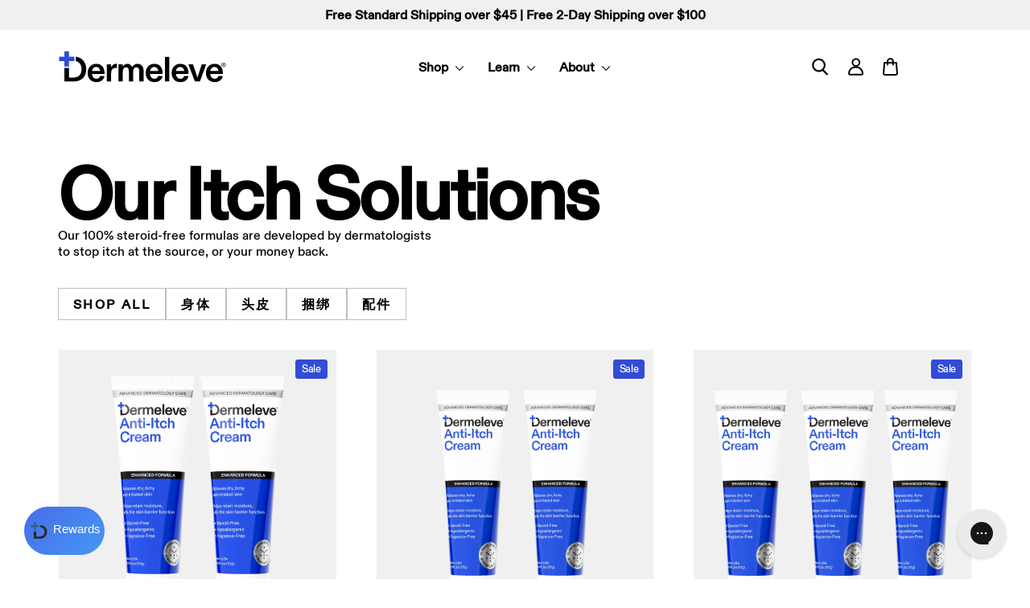

--- FILE ---
content_type: text/html; charset=utf-8
request_url: https://dermeleve.com/zh-hans/collections/%E6%98%86%E8%99%AB%E5%8F%AE%E5%92%AC%E6%9B%B4%E5%88%BA%E7%97%9B
body_size: 71425
content:
<!doctype html>
<html
  class="no-js"
  lang="zh-CN"
  dir="ltr"
>
  <head>
    <meta charset="utf-8">
    <meta http-equiv="X-UA-Compatible" content="IE=edge,chrome=1">
    <meta name="viewport" content="width=device-width,initial-scale=1">
    <meta name="theme-color" content="#5e6350">
    <link rel="canonical" href="https://dermeleve.com/zh-hans/collections/%e6%98%86%e8%99%ab%e5%8f%ae%e5%92%ac%e6%9b%b4%e5%88%ba%e7%97%9b">
    <link
      rel="preconnect"
      href="https://cdn.shopify.com"
      crossorigin
    >
    <link
      rel="preconnect"
      href="https://fonts.shopifycdn.com"
      crossorigin
    >
    <link rel="dns-prefetch" href="https://productreviews.shopifycdn.com">
    <link rel="dns-prefetch" href="https://ajax.googleapis.com">
    <link rel="dns-prefetch" href="https://maps.googleapis.com">
    <link rel="dns-prefetch" href="https://maps.gstatic.com"><link
        rel="shortcut icon"
        href="//dermeleve.com/cdn/shop/files/favicon_32x32.png?v=1666249517"
        type="image/png"
      ><title>昆虫叮咬、叮咬等
&ndash; Dermeleve®
</title>
<meta property="og:site_name" content="Dermeleve®">
  <meta property="og:url" content="https://dermeleve.com/zh-hans/collections/%e6%98%86%e8%99%ab%e5%8f%ae%e5%92%ac%e6%9b%b4%e5%88%ba%e7%97%9b">
  <meta property="og:title" content="昆虫叮咬、叮咬等">
  <meta property="og:type" content="website">
  <meta property="og:description" content="Stop itching fast with Dermeleve, the dermatologist-trusted anti-itch cream. Provides up to 8 hours of lasting relief—without steroids or harsh side effects. Gentle on sensitive skin, effective with or without a rash. Live without itch."><meta property="og:image" content="http://dermeleve.com/cdn/shop/collections/AdobeStock_111336032_1.png?v=1665558776">
    <meta property="og:image:secure_url" content="https://dermeleve.com/cdn/shop/collections/AdobeStock_111336032_1.png?v=1665558776">
    <meta property="og:image:width" content="263">
    <meta property="og:image:height" content="179"><meta name="twitter:site" content="@https://www.x.com/dermeleve">
  <meta name="twitter:card" content="summary_large_image">
  <meta name="twitter:title" content="昆虫叮咬、叮咬等">
  <meta name="twitter:description" content="Stop itching fast with Dermeleve, the dermatologist-trusted anti-itch cream. Provides up to 8 hours of lasting relief—without steroids or harsh side effects. Gentle on sensitive skin, effective with or without a rash. Live without itch.">

<style data-shopify>Liquid error (snippets/font-face line 15): font_face can only be used with a font drop
  Liquid error (snippets/font-face line 16): font_face can only be used with a font drop

  
  
  
</style>
    <link href="//dermeleve.com/cdn/shop/t/48/assets/styles.css?v=35816982019824109451763375047" rel="stylesheet" type="text/css" media="all" />

    <link href="//dermeleve.com/cdn/shop/t/48/assets/theme.css?v=178376533609709849781763375047" rel="stylesheet" type="text/css" media="all" />
<style data-shopify>:root {

  
      --typeHeaderPrimary: 'ABC Diatype Medium';
  
  --typeHeaderFallback: sans-serif;
  --typeHeaderSize: 32px;
  --typeHeaderWeight: 300;
  --typeHeaderLineHeight: 1.1;
  --typeHeaderSpacing: 0.1em;

  --typeBasePrimary:Fahkwang;
  --typeBasePrimary: 'ABC Diatype Medium';
  --typeBaseFallback:sans-serif;
  --typeBaseSize: 16px;
  --typeBaseWeight: 400;
  --typeBaseSpacing: 0.0em;
  --typeBaseLineHeight: 1.2;
  --typeBaselineHeightMinus01: 1.1;

  --typeCollectionTitle: 22px;

  --iconWeight: 3px;
  --iconLinecaps: round;

  
      --buttonRadius: 3px;
  

  --colorGridOverlayOpacity: 0.12;
  --colorAnnouncement: #f0f0f0;
  --colorAnnouncementText: #000000;

  --colorBody: #ffffff;
  --colorBodyAlpha05: rgba(255, 255, 255, 0.05);
  --colorBodyDim: #f2f2f2;
  --colorBodyLightDim: #fafafa;
  --colorBodyMediumDim: #f5f5f5;


  --colorBorder: #e8e8e1;

  --colorBtnPrimary: #5e6350;
  --colorBtnPrimaryLight: #797f67;
  --colorBtnPrimaryDim: #515545;
  --colorBtnPrimaryText: #ffffff;

  --colorCartDot: #d74a5d;

  --colorDrawers: #ffffff;
  --colorDrawersDim: #f2f2f2;
  --colorDrawerBorder: #e8e8e1;
  --colorDrawerText: #000000;
  --colorDrawerTextDark: #000000;
  --colorDrawerButton: #000000;
  --colorDrawerButtonText: #ffffff;

  --colorFooter: #ffffff;
  --colorFooterText: #000000;
  --colorFooterTextAlpha01: #000000;

  --colorGridOverlay: #000000;
  --colorGridOverlayOpacity: 0.1;

  --colorHeaderTextAlpha01: rgba(0, 0, 0, 0.1);

  --colorHeroText: #ffffff;

  --colorSmallImageBg: #ffffff;
  --colorLargeImageBg: #0f0f0f;

  --colorImageOverlay: #000000;
  --colorImageOverlayOpacity: 0.1;
  --colorImageOverlayTextShadow: 0.2;

  --colorLink: #000000;

  --colorModalBg: rgba(230, 230, 230, 0.6);

  --colorNav: #ffffff;
  --colorNavText: #000000;

  --colorPrice: #000000;

  --colorSaleTag: #d74a5d;
  --colorSaleTagText: #ffffff;

  --colorTextBody: #000000;
  --colorTextBodyAlpha015: rgba(0, 0, 0, 0.15);
  --colorTextBodyAlpha005: rgba(0, 0, 0, 0.05);
  --colorTextBodyAlpha008: rgba(0, 0, 0, 0.08);
  --colorTextSavings: #d74a5d;

  --urlIcoSelect: url(//dermeleve.com/cdn/shop/t/48/assets/ico-select.svg);
  --urlIcoSelectFooter: url(//dermeleve.com/cdn/shop/t/48/assets/ico-select-footer.svg);
  --urlIcoSelectWhite: url(//dermeleve.com/cdn/shop/t/48/assets/ico-select-white.svg);

  --grid-gutter: 17px;
  --drawer-gutter: 20px;

  --sizeChartMargin: 25px 0;
  --sizeChartIconMargin: 5px;

  --newsletterReminderPadding: 40px;

  /*Shop Pay Installments*/
  --color-body-text: #000000;
  --color-body: #ffffff;
  --color-bg: #ffffff;
  }

  .placeholder-content {
  background-image: linear-gradient(100deg, #ffffff 40%, #f7f7f7 63%, #ffffff 79%);
  }</style><style>
      /* Prevent Stamped widget from adding bottom and width on mobile - only when attentive overlay is present */
      @media (max-width: 480px) {
        .stamped-rewards-position-left button.stamped-launcher-button.has-attentive-overlay {
          bottom: 80px !important;
          width: auto !important;
        }
      }
    </style>

    <script>
      document.documentElement.className = document.documentElement.className.replace('no-js', 'js');

      window.theme = window.theme || {};
      theme.routes = {
        home: "/zh-hans",
        cart: "/zh-hans/cart.js",
        cartPage: "/zh-hans/cart",
        cartAdd: "/zh-hans/cart/add.js",
        cartChange: "/zh-hans/cart/change.js",
        search: "/zh-hans/search",
        predictiveSearch: "/zh-hans/search/suggest"
      };
      theme.strings = {
        soldOut: "Sold Out",
        unavailable: "Unavailable",
        inStockLabel: "In stock, ready to ship",
        oneStockLabel: "Low stock - [count] item left",
        otherStockLabel: "Low stock - [count] items left",
        willNotShipUntil: "Ready to ship [date]",
        willBeInStockAfter: "Back in stock [date]",
        waitingForStock: "Backordered, shipping soon",
        savePrice: "Save [saved_amount]",
        cartEmpty: "Your cart is currently empty.",
        cartTermsConfirmation: "You must agree with the terms and conditions of sales to check out",
        searchCollections: "Collections",
        searchPages: "Pages",
        searchArticles: "Articles",
        productFrom: "from ",
        maxQuantity: "You can only have [quantity] of [title] in your cart."
      };
      theme.settings = {
        cartType: null,
        isCustomerTemplate: false,
        moneyFormat: "\u003cspan class=transcy-money\u003e${{amount}}\u003c\/span\u003e",
        saveType: "dollar",
        productImageSize: "portrait",
        productImageCover: true,
        predictiveSearch: true,
        predictiveSearchType: null,
        predictiveSearchVendor: false,
        predictiveSearchPrice: false,
        quickView: true,
        themeName: 'Impulse',
        themeVersion: "8.0.0"
      };
    </script><script>!function(){window.ZipifyPages=window.ZipifyPages||{},window.ZipifyPages.analytics={},window.ZipifyPages.currency="USD",window.ZipifyPages.shopDomain="darmelevedev.myshopify.com",window.ZipifyPages.moneyFormat="\u003cspan class=transcy-money\u003e${{amount}}\u003c\/span\u003e",window.ZipifyPages.shopifyOptionsSelector=false,window.ZipifyPages.unitPriceEnabled=false,window.ZipifyPages.alternativeAnalyticsLoading=true,window.ZipifyPages.integrations="".split(","),window.ZipifyPages.crmUrl="https://crms.zipify.com",window.ZipifyPages.isPagesEntity=false,window.ZipifyPages.translations={soldOut:"Sold Out",unavailable:"Unavailable"},window.ZipifyPages.routes={root:"\/zh-hans",cart:{index:"\/zh-hans\/cart",add:"\/zh-hans\/cart\/add",change:"\/zh-hans\/cart\/change",clear:"\/zh-hans\/cart\/clear",update:"\/zh-hans\/cart\/update"}};window.ZipifyPages.eventsSubscriptions=[],window.ZipifyPages.on=function(i,a){window.ZipifyPages.eventsSubscriptions.push([i,a])}}();</script><script>(() => {
(()=>{class g{constructor(t={}){this.defaultConfig={sectionIds:[],rootMargin:"0px",onSectionViewed:()=>{},onSectionInteracted:()=>{},minViewTime:500,minVisiblePercentage:30,interactiveSelector:'a, button, input, select, textarea, [role="button"], [tabindex]:not([tabindex="-1"])'},this.config={...this.defaultConfig,...t},this.viewedSections=new Set,this.observer=null,this.viewTimers=new Map,this.init()}init(){document.readyState==="loading"?document.addEventListener("DOMContentLoaded",this.setup.bind(this)):this.setup()}setup(){this.setupObserver(),this.setupGlobalClickTracking()}setupObserver(){const t={root:null,rootMargin:this.config.rootMargin,threshold:[0,.1,.2,.3,.4,.5,.6,.7,.8,.9,1]};this.observer=new IntersectionObserver(e=>{e.forEach(i=>{this.calculateVisibility(i)?this.handleSectionVisible(i.target):this.handleSectionHidden(i.target)})},t),this.config.sectionIds.forEach(e=>{const i=document.getElementById(e);i&&this.observer.observe(i)})}calculateVisibility(t){const e=window.innerHeight,i=window.innerWidth,n=e*i,o=t.boundingClientRect,s=Math.max(0,o.top),c=Math.min(e,o.bottom),d=Math.max(0,o.left),a=Math.min(i,o.right),r=Math.max(0,c-s),l=Math.max(0,a-d)*r,m=n>0?l/n*100:0,h=o.width*o.height,p=h>0?l/h*100:0,S=m>=this.config.minVisiblePercentage,b=p>=80;return S||b}isSectionViewed(t){return this.viewedSections.has(Number(t))}setupGlobalClickTracking(){document.addEventListener("click",t=>{const e=this.findParentTrackedSection(t.target);if(e){const i=this.findInteractiveElement(t.target,e.el);i&&(this.isSectionViewed(e.id)||this.trackSectionView(e.id),this.trackSectionInteract(e.id,i,t))}})}findParentTrackedSection(t){let e=t;for(;e&&e!==document.body;){const i=e.id||e.dataset.zpSectionId,n=i?parseInt(i,10):null;if(n&&!isNaN(n)&&this.config.sectionIds.includes(n))return{el:e,id:n};e=e.parentElement}return null}findInteractiveElement(t,e){let i=t;for(;i&&i!==e;){if(i.matches(this.config.interactiveSelector))return i;i=i.parentElement}return null}trackSectionView(t){this.viewedSections.add(Number(t)),this.config.onSectionViewed(t)}trackSectionInteract(t,e,i){this.config.onSectionInteracted(t,e,i)}handleSectionVisible(t){const e=t.id,i=setTimeout(()=>{this.isSectionViewed(e)||this.trackSectionView(e)},this.config.minViewTime);this.viewTimers.set(e,i)}handleSectionHidden(t){const e=t.id;this.viewTimers.has(e)&&(clearTimeout(this.viewTimers.get(e)),this.viewTimers.delete(e))}addSection(t){if(!this.config.sectionIds.includes(t)){this.config.sectionIds.push(t);const e=document.getElementById(t);e&&this.observer&&this.observer.observe(e)}}}class f{constructor(){this.sectionTracker=new g({onSectionViewed:this.onSectionViewed.bind(this),onSectionInteracted:this.onSectionInteracted.bind(this)}),this.runningSplitTests=[]}getCookie(t){const e=document.cookie.match(new RegExp(`(?:^|; )${t}=([^;]*)`));return e?decodeURIComponent(e[1]):null}setCookie(t,e){let i=`${t}=${encodeURIComponent(e)}; path=/; SameSite=Lax`;location.protocol==="https:"&&(i+="; Secure");const n=new Date;n.setTime(n.getTime()+365*24*60*60*1e3),i+=`; expires=${n.toUTCString()}`,document.cookie=i}pickByWeight(t){const e=Object.entries(t).map(([o,s])=>[Number(o),s]),i=e.reduce((o,[,s])=>o+s,0);let n=Math.random()*i;for(const[o,s]of e){if(n<s)return o;n-=s}return e[e.length-1][0]}render(t){const e=t.blocks,i=t.test,n=i.id,o=`zpSectionSplitTest${n}`;let s=Number(this.getCookie(o));e.some(r=>r.id===s)||(s=this.pickByWeight(i.distribution),this.setCookie(o,s));const c=e.find(r=>r.id===s),d=`sectionSplitTest${c.id}`,a=document.querySelector(`template[data-id="${d}"]`);if(!a){console.error(`Template for split test ${c.id} not found`);return}document.currentScript.parentNode.insertBefore(a.content.cloneNode(!0),document.currentScript),this.runningSplitTests.push({id:n,block:c,templateId:d}),this.initTrackingForSection(c.id)}findSplitTestForSection(t){return this.runningSplitTests.find(e=>e.block.id===Number(t))}initTrackingForSection(t){this.sectionTracker.addSection(t)}onSectionViewed(t){this.trackEvent({sectionId:t,event:"zp_section_viewed"})}onSectionInteracted(t){this.trackEvent({sectionId:t,event:"zp_section_clicked"})}trackEvent({event:t,sectionId:e,payload:i={}}){const n=this.findSplitTestForSection(e);n&&window.Shopify.analytics.publish(t,{...i,sectionId:e,splitTestHash:n.id})}}window.ZipifyPages??={};window.ZipifyPages.SectionSplitTest=new f;})();

})()</script><script>window.performance && window.performance.mark && window.performance.mark('shopify.content_for_header.start');</script><meta name="facebook-domain-verification" content="njl9gag0whsxjz0jgehk0jizy6tql1">
<meta name="google-site-verification" content="JfgtkY0t1F0ImIetXSb7boL0LOCuqPLa6MEheQmGsUs">
<meta id="shopify-digital-wallet" name="shopify-digital-wallet" content="/59459862573/digital_wallets/dialog">
<meta name="shopify-checkout-api-token" content="bfdb6798b028f8dc7f3f018438147837">
<meta id="in-context-paypal-metadata" data-shop-id="59459862573" data-venmo-supported="false" data-environment="production" data-locale="zh_CN" data-paypal-v4="true" data-currency="USD">
<link rel="alternate" type="application/atom+xml" title="Feed" href="/zh-hans/collections/%E6%98%86%E8%99%AB%E5%8F%AE%E5%92%AC%E6%9B%B4%E5%88%BA%E7%97%9B.atom" />
<link rel="alternate" hreflang="x-default" href="https://dermeleve.com/collections/insect-bites-stings-more">
<link rel="alternate" hreflang="en-US" href="https://dermeleve.com/collections/insect-bites-stings-more">
<link rel="alternate" hreflang="es-US" href="https://dermeleve.com/es/collections/las-picaduras-de-insectos-pican-mas">
<link rel="alternate" hreflang="zh-Hant-US" href="https://dermeleve.com/zh-hant/collections/%E6%98%86%E8%9F%B2%E5%8F%AE%E5%92%AC%E6%9B%B4%E5%88%BA%E7%97%9B">
<link rel="alternate" hreflang="zh-Hans-US" href="https://dermeleve.com/zh-hans/collections/%E6%98%86%E8%99%AB%E5%8F%AE%E5%92%AC%E6%9B%B4%E5%88%BA%E7%97%9B">
<link rel="alternate" type="application/json+oembed" href="https://dermeleve.com/zh-hans/collections/%e6%98%86%e8%99%ab%e5%8f%ae%e5%92%ac%e6%9b%b4%e5%88%ba%e7%97%9b.oembed">
<script async="async" src="/checkouts/internal/preloads.js?locale=zh-US"></script>
<link rel="preconnect" href="https://shop.app" crossorigin="anonymous">
<script async="async" src="https://shop.app/checkouts/internal/preloads.js?locale=zh-US&shop_id=59459862573" crossorigin="anonymous"></script>
<script id="apple-pay-shop-capabilities" type="application/json">{"shopId":59459862573,"countryCode":"US","currencyCode":"USD","merchantCapabilities":["supports3DS"],"merchantId":"gid:\/\/shopify\/Shop\/59459862573","merchantName":"Dermeleve®","requiredBillingContactFields":["postalAddress","email"],"requiredShippingContactFields":["postalAddress","email"],"shippingType":"shipping","supportedNetworks":["visa","masterCard","amex","discover","elo","jcb"],"total":{"type":"pending","label":"Dermeleve®","amount":"1.00"},"shopifyPaymentsEnabled":true,"supportsSubscriptions":true}</script>
<script id="shopify-features" type="application/json">{"accessToken":"bfdb6798b028f8dc7f3f018438147837","betas":["rich-media-storefront-analytics"],"domain":"dermeleve.com","predictiveSearch":true,"shopId":59459862573,"locale":"zh-cn"}</script>
<script>var Shopify = Shopify || {};
Shopify.shop = "darmelevedev.myshopify.com";
Shopify.locale = "zh-CN";
Shopify.currency = {"active":"USD","rate":"1.0"};
Shopify.country = "US";
Shopify.theme = {"name":"darmeleve\/master","id":143806005293,"schema_name":"Impulse","schema_version":"8.0.0","theme_store_id":null,"role":"main"};
Shopify.theme.handle = "null";
Shopify.theme.style = {"id":null,"handle":null};
Shopify.cdnHost = "dermeleve.com/cdn";
Shopify.routes = Shopify.routes || {};
Shopify.routes.root = "/zh-hans/";</script>
<script type="module">!function(o){(o.Shopify=o.Shopify||{}).modules=!0}(window);</script>
<script>!function(o){function n(){var o=[];function n(){o.push(Array.prototype.slice.apply(arguments))}return n.q=o,n}var t=o.Shopify=o.Shopify||{};t.loadFeatures=n(),t.autoloadFeatures=n()}(window);</script>
<script>
  window.ShopifyPay = window.ShopifyPay || {};
  window.ShopifyPay.apiHost = "shop.app\/pay";
  window.ShopifyPay.redirectState = null;
</script>
<script id="shop-js-analytics" type="application/json">{"pageType":"collection"}</script>
<script defer="defer" async type="module" src="//dermeleve.com/cdn/shopifycloud/shop-js/modules/v2/client.init-shop-cart-sync_DF731VOk.zh-CN.esm.js"></script>
<script defer="defer" async type="module" src="//dermeleve.com/cdn/shopifycloud/shop-js/modules/v2/chunk.common_BjuTtzQd.esm.js"></script>
<script type="module">
  await import("//dermeleve.com/cdn/shopifycloud/shop-js/modules/v2/client.init-shop-cart-sync_DF731VOk.zh-CN.esm.js");
await import("//dermeleve.com/cdn/shopifycloud/shop-js/modules/v2/chunk.common_BjuTtzQd.esm.js");

  window.Shopify.SignInWithShop?.initShopCartSync?.({"fedCMEnabled":true,"windoidEnabled":true});

</script>
<script>
  window.Shopify = window.Shopify || {};
  if (!window.Shopify.featureAssets) window.Shopify.featureAssets = {};
  window.Shopify.featureAssets['shop-js'] = {"shop-cart-sync":["modules/v2/client.shop-cart-sync_BMhtK9E2.zh-CN.esm.js","modules/v2/chunk.common_BjuTtzQd.esm.js"],"init-fed-cm":["modules/v2/client.init-fed-cm_ChKWE8QW.zh-CN.esm.js","modules/v2/chunk.common_BjuTtzQd.esm.js"],"shop-button":["modules/v2/client.shop-button_gLtb4kow.zh-CN.esm.js","modules/v2/chunk.common_BjuTtzQd.esm.js"],"shop-cash-offers":["modules/v2/client.shop-cash-offers_Cd75Qki4.zh-CN.esm.js","modules/v2/chunk.common_BjuTtzQd.esm.js","modules/v2/chunk.modal_DGevVa0B.esm.js"],"init-windoid":["modules/v2/client.init-windoid_BSlVRwR5.zh-CN.esm.js","modules/v2/chunk.common_BjuTtzQd.esm.js"],"shop-toast-manager":["modules/v2/client.shop-toast-manager_RkiWDYQq.zh-CN.esm.js","modules/v2/chunk.common_BjuTtzQd.esm.js"],"init-shop-email-lookup-coordinator":["modules/v2/client.init-shop-email-lookup-coordinator_Y9tTZFdv.zh-CN.esm.js","modules/v2/chunk.common_BjuTtzQd.esm.js"],"init-shop-cart-sync":["modules/v2/client.init-shop-cart-sync_DF731VOk.zh-CN.esm.js","modules/v2/chunk.common_BjuTtzQd.esm.js"],"avatar":["modules/v2/client.avatar_BTnouDA3.zh-CN.esm.js"],"pay-button":["modules/v2/client.pay-button_BMUWv-Xt.zh-CN.esm.js","modules/v2/chunk.common_BjuTtzQd.esm.js"],"init-customer-accounts":["modules/v2/client.init-customer-accounts_BE6_0VRa.zh-CN.esm.js","modules/v2/client.shop-login-button_atjYQZQw.zh-CN.esm.js","modules/v2/chunk.common_BjuTtzQd.esm.js","modules/v2/chunk.modal_DGevVa0B.esm.js"],"init-shop-for-new-customer-accounts":["modules/v2/client.init-shop-for-new-customer-accounts_CnyV3M27.zh-CN.esm.js","modules/v2/client.shop-login-button_atjYQZQw.zh-CN.esm.js","modules/v2/chunk.common_BjuTtzQd.esm.js","modules/v2/chunk.modal_DGevVa0B.esm.js"],"shop-login-button":["modules/v2/client.shop-login-button_atjYQZQw.zh-CN.esm.js","modules/v2/chunk.common_BjuTtzQd.esm.js","modules/v2/chunk.modal_DGevVa0B.esm.js"],"init-customer-accounts-sign-up":["modules/v2/client.init-customer-accounts-sign-up_CwfPmqI7.zh-CN.esm.js","modules/v2/client.shop-login-button_atjYQZQw.zh-CN.esm.js","modules/v2/chunk.common_BjuTtzQd.esm.js","modules/v2/chunk.modal_DGevVa0B.esm.js"],"shop-follow-button":["modules/v2/client.shop-follow-button_CoQ_EElg.zh-CN.esm.js","modules/v2/chunk.common_BjuTtzQd.esm.js","modules/v2/chunk.modal_DGevVa0B.esm.js"],"checkout-modal":["modules/v2/client.checkout-modal_B8hI39mv.zh-CN.esm.js","modules/v2/chunk.common_BjuTtzQd.esm.js","modules/v2/chunk.modal_DGevVa0B.esm.js"],"lead-capture":["modules/v2/client.lead-capture_D_jcpqCM.zh-CN.esm.js","modules/v2/chunk.common_BjuTtzQd.esm.js","modules/v2/chunk.modal_DGevVa0B.esm.js"],"shop-login":["modules/v2/client.shop-login_pDqjq2n4.zh-CN.esm.js","modules/v2/chunk.common_BjuTtzQd.esm.js","modules/v2/chunk.modal_DGevVa0B.esm.js"],"payment-terms":["modules/v2/client.payment-terms_CxygmIZF.zh-CN.esm.js","modules/v2/chunk.common_BjuTtzQd.esm.js","modules/v2/chunk.modal_DGevVa0B.esm.js"]};
</script>
<script>(function() {
  var isLoaded = false;
  function asyncLoad() {
    if (isLoaded) return;
    isLoaded = true;
    var urls = ["https:\/\/static.rechargecdn.com\/assets\/js\/widget.min.js?shop=darmelevedev.myshopify.com","https:\/\/app.electricsms.com\/cart-widget\/widget.min.js?shop=darmelevedev.myshopify.com","https:\/\/reconvert-cdn.com\/assets\/js\/store_reconvert_node.js?v=2\u0026scid=MzNmNDIwNmJlZGRiZmE3ZjAxYWYwMDgwNDdlNGUyMDQuYWUzZmY4YmNkOWJmMjMzNzAxNWJlNWI0MjY5ZDI3YjM=\u0026shop=darmelevedev.myshopify.com","https:\/\/config.gorgias.chat\/bundle-loader\/01GYCCT3KMY8C3D9Z2R8KNDK8C?source=shopify1click\u0026shop=darmelevedev.myshopify.com","https:\/\/widget.ecocart.tools\/ecocart.js?shop_name=darmelevedev.myshopify.com\u0026shop=darmelevedev.myshopify.com","https:\/\/api.socialsnowball.io\/js\/referral.js?shop=darmelevedev.myshopify.com","https:\/\/sapp.plerdy.com\/data\/1540\/plerdy_shopy.js?shop=darmelevedev.myshopify.com","https:\/\/cdn.attn.tv\/dermeleve\/dtag.js?shop=darmelevedev.myshopify.com","https:\/\/id-shop.govx.com\/app\/darmelevedev.myshopify.com\/govx.js?shop=darmelevedev.myshopify.com","https:\/\/cdn.9gtb.com\/loader.js?g_cvt_id=c6db3b72-1757-4c13-92f4-82713f7a8089\u0026shop=darmelevedev.myshopify.com"];
    for (var i = 0; i < urls.length; i++) {
      var s = document.createElement('script');
      s.type = 'text/javascript';
      s.async = true;
      s.src = urls[i];
      var x = document.getElementsByTagName('script')[0];
      x.parentNode.insertBefore(s, x);
    }
  };
  if(window.attachEvent) {
    window.attachEvent('onload', asyncLoad);
  } else {
    window.addEventListener('load', asyncLoad, false);
  }
})();</script>
<script id="__st">var __st={"a":59459862573,"offset":-18000,"reqid":"8e0536d7-a78c-49c8-9775-6b1837087f65-1768674838","pageurl":"dermeleve.com\/zh-hans\/collections\/%E6%98%86%E8%99%AB%E5%8F%AE%E5%92%AC%E6%9B%B4%E5%88%BA%E7%97%9B","u":"3e70908d70c2","p":"collection","rtyp":"collection","rid":277073887277};</script>
<script>window.ShopifyPaypalV4VisibilityTracking = true;</script>
<script id="form-persister">!function(){'use strict';const t='contact',e='new_comment',n=[[t,t],['blogs',e],['comments',e],[t,'customer']],o='password',r='form_key',c=['recaptcha-v3-token','g-recaptcha-response','h-captcha-response',o],s=()=>{try{return window.sessionStorage}catch{return}},i='__shopify_v',u=t=>t.elements[r],a=function(){const t=[...n].map((([t,e])=>`form[action*='/${t}']:not([data-nocaptcha='true']) input[name='form_type'][value='${e}']`)).join(',');var e;return e=t,()=>e?[...document.querySelectorAll(e)].map((t=>t.form)):[]}();function m(t){const e=u(t);a().includes(t)&&(!e||!e.value)&&function(t){try{if(!s())return;!function(t){const e=s();if(!e)return;const n=u(t);if(!n)return;const o=n.value;o&&e.removeItem(o)}(t);const e=Array.from(Array(32),(()=>Math.random().toString(36)[2])).join('');!function(t,e){u(t)||t.append(Object.assign(document.createElement('input'),{type:'hidden',name:r})),t.elements[r].value=e}(t,e),function(t,e){const n=s();if(!n)return;const r=[...t.querySelectorAll(`input[type='${o}']`)].map((({name:t})=>t)),u=[...c,...r],a={};for(const[o,c]of new FormData(t).entries())u.includes(o)||(a[o]=c);n.setItem(e,JSON.stringify({[i]:1,action:t.action,data:a}))}(t,e)}catch(e){console.error('failed to persist form',e)}}(t)}const f=t=>{if('true'===t.dataset.persistBound)return;const e=function(t,e){const n=function(t){return'function'==typeof t.submit?t.submit:HTMLFormElement.prototype.submit}(t).bind(t);return function(){let t;return()=>{t||(t=!0,(()=>{try{e(),n()}catch(t){(t=>{console.error('form submit failed',t)})(t)}})(),setTimeout((()=>t=!1),250))}}()}(t,(()=>{m(t)}));!function(t,e){if('function'==typeof t.submit&&'function'==typeof e)try{t.submit=e}catch{}}(t,e),t.addEventListener('submit',(t=>{t.preventDefault(),e()})),t.dataset.persistBound='true'};!function(){function t(t){const e=(t=>{const e=t.target;return e instanceof HTMLFormElement?e:e&&e.form})(t);e&&m(e)}document.addEventListener('submit',t),document.addEventListener('DOMContentLoaded',(()=>{const e=a();for(const t of e)f(t);var n;n=document.body,new window.MutationObserver((t=>{for(const e of t)if('childList'===e.type&&e.addedNodes.length)for(const t of e.addedNodes)1===t.nodeType&&'FORM'===t.tagName&&a().includes(t)&&f(t)})).observe(n,{childList:!0,subtree:!0,attributes:!1}),document.removeEventListener('submit',t)}))}()}();</script>
<script integrity="sha256-4kQ18oKyAcykRKYeNunJcIwy7WH5gtpwJnB7kiuLZ1E=" data-source-attribution="shopify.loadfeatures" defer="defer" src="//dermeleve.com/cdn/shopifycloud/storefront/assets/storefront/load_feature-a0a9edcb.js" crossorigin="anonymous"></script>
<script crossorigin="anonymous" defer="defer" src="//dermeleve.com/cdn/shopifycloud/storefront/assets/shopify_pay/storefront-65b4c6d7.js?v=20250812"></script>
<script data-source-attribution="shopify.dynamic_checkout.dynamic.init">var Shopify=Shopify||{};Shopify.PaymentButton=Shopify.PaymentButton||{isStorefrontPortableWallets:!0,init:function(){window.Shopify.PaymentButton.init=function(){};var t=document.createElement("script");t.src="https://dermeleve.com/cdn/shopifycloud/portable-wallets/latest/portable-wallets.zh-cn.js",t.type="module",document.head.appendChild(t)}};
</script>
<script data-source-attribution="shopify.dynamic_checkout.buyer_consent">
  function portableWalletsHideBuyerConsent(e){var t=document.getElementById("shopify-buyer-consent"),n=document.getElementById("shopify-subscription-policy-button");t&&n&&(t.classList.add("hidden"),t.setAttribute("aria-hidden","true"),n.removeEventListener("click",e))}function portableWalletsShowBuyerConsent(e){var t=document.getElementById("shopify-buyer-consent"),n=document.getElementById("shopify-subscription-policy-button");t&&n&&(t.classList.remove("hidden"),t.removeAttribute("aria-hidden"),n.addEventListener("click",e))}window.Shopify?.PaymentButton&&(window.Shopify.PaymentButton.hideBuyerConsent=portableWalletsHideBuyerConsent,window.Shopify.PaymentButton.showBuyerConsent=portableWalletsShowBuyerConsent);
</script>
<script data-source-attribution="shopify.dynamic_checkout.cart.bootstrap">document.addEventListener("DOMContentLoaded",(function(){function t(){return document.querySelector("shopify-accelerated-checkout-cart, shopify-accelerated-checkout")}if(t())Shopify.PaymentButton.init();else{new MutationObserver((function(e,n){t()&&(Shopify.PaymentButton.init(),n.disconnect())})).observe(document.body,{childList:!0,subtree:!0})}}));
</script>
<script id='scb4127' type='text/javascript' async='' src='https://dermeleve.com/cdn/shopifycloud/privacy-banner/storefront-banner.js'></script><link id="shopify-accelerated-checkout-styles" rel="stylesheet" media="screen" href="https://dermeleve.com/cdn/shopifycloud/portable-wallets/latest/accelerated-checkout-backwards-compat.css" crossorigin="anonymous">
<style id="shopify-accelerated-checkout-cart">
        #shopify-buyer-consent {
  margin-top: 1em;
  display: inline-block;
  width: 100%;
}

#shopify-buyer-consent.hidden {
  display: none;
}

#shopify-subscription-policy-button {
  background: none;
  border: none;
  padding: 0;
  text-decoration: underline;
  font-size: inherit;
  cursor: pointer;
}

#shopify-subscription-policy-button::before {
  box-shadow: none;
}

      </style>

<script>window.performance && window.performance.mark && window.performance.mark('shopify.content_for_header.end');</script>

    <script src="//dermeleve.com/cdn/shop/t/48/assets/vendor-scripts-v11.js" defer="defer"></script>
    <!-- Stamped - Begin Script -->
    <script
      data-api-key="pubkey-Ho2Ovp70YxI34IcRJ7KH0p735dsrK9"
      id="stamped-script-widget"
      type="lazyloadScript"
      data-src="https://cdn1.stamped.io/files/widget.min.js"
    ></script>
    <!-- Stamped - End Script --><link rel="stylesheet" href="//dermeleve.com/cdn/shop/t/48/assets/country-flags.css?v=39278444228140476101763374791"><script src="//dermeleve.com/cdn/shop/t/48/assets/theme.js?v=118084402590532663181761121360" defer="defer"></script>

    
    <link rel="stylesheet" href="//dermeleve.com/cdn/shop/t/48/assets/swiper-bundle.min.css?v=126032142731267036661762926445">
    <script src="//dermeleve.com/cdn/shop/t/48/assets/swiper-bundle.min.js?v=120780874340702571061762926446"></script>
    <link
      href="https://db.onlinewebfonts.com/c/b5dc5645d8bcfd701cdc1edd93253de2?family=ABC+Diatype+Medium"
      rel="stylesheet"
    >
  <!-- BEGIN app block: shopify://apps/pandectes-gdpr/blocks/banner/58c0baa2-6cc1-480c-9ea6-38d6d559556a -->
  
    
      <!-- TCF is active, scripts are loaded above -->
      
      <script>
        
          window.PandectesSettings = {"store":{"id":59459862573,"plan":"basic","theme":"dermeleve/live","primaryLocale":"en","adminMode":false,"headless":false,"storefrontRootDomain":"","checkoutRootDomain":"","storefrontAccessToken":""},"tsPublished":1747332062,"declaration":{"showPurpose":false,"showProvider":false,"declIntroText":"We use cookies to optimize website functionality, analyze the performance, and provide personalized experience to you. Some cookies are essential to make the website operate and function correctly. Those cookies cannot be disabled. In this window you can manage your preference of cookies.","showDateGenerated":true},"language":{"unpublished":[],"languageMode":"Single","fallbackLanguage":"en","languageDetection":"browser","languagesSupported":[]},"texts":{"managed":{"headerText":{"en":"We respect your privacy"},"consentText":{"en":"This website uses cookies to ensure you get the best experience."},"linkText":{"en":"Learn more"},"imprintText":{"en":"Imprint"},"googleLinkText":{"en":"Google's Privacy Terms"},"allowButtonText":{"en":"Accept"},"denyButtonText":{"en":"Decline"},"dismissButtonText":{"en":"Ok"},"leaveSiteButtonText":{"en":"Leave this site"},"preferencesButtonText":{"en":"Preferences"},"cookiePolicyText":{"en":"Cookie policy"},"preferencesPopupTitleText":{"en":"Manage consent preferences"},"preferencesPopupIntroText":{"en":"We use cookies to optimize website functionality, analyze the performance, and provide personalized experience to you. Some cookies are essential to make the website operate and function correctly. Those cookies cannot be disabled. In this window you can manage your preference of cookies."},"preferencesPopupSaveButtonText":{"en":"Save preferences"},"preferencesPopupCloseButtonText":{"en":"Close"},"preferencesPopupAcceptAllButtonText":{"en":"Accept all"},"preferencesPopupRejectAllButtonText":{"en":"Reject all"},"cookiesDetailsText":{"en":"Cookies details"},"preferencesPopupAlwaysAllowedText":{"en":"Always allowed"},"accessSectionParagraphText":{"en":"You have the right to request access to your data at any time."},"accessSectionTitleText":{"en":"Data portability"},"accessSectionAccountInfoActionText":{"en":"Personal data"},"accessSectionDownloadReportActionText":{"en":"Request export"},"accessSectionGDPRRequestsActionText":{"en":"Data subject requests"},"accessSectionOrdersRecordsActionText":{"en":"Orders"},"rectificationSectionParagraphText":{"en":"You have the right to request your data to be updated whenever you think it is appropriate."},"rectificationSectionTitleText":{"en":"Data Rectification"},"rectificationCommentPlaceholder":{"en":"Describe what you want to be updated"},"rectificationCommentValidationError":{"en":"Comment is required"},"rectificationSectionEditAccountActionText":{"en":"Request an update"},"erasureSectionTitleText":{"en":"Right to be forgotten"},"erasureSectionParagraphText":{"en":"You have the right to ask all your data to be erased. After that, you will no longer be able to access your account."},"erasureSectionRequestDeletionActionText":{"en":"Request personal data deletion"},"consentDate":{"en":"Consent date"},"consentId":{"en":"Consent ID"},"consentSectionChangeConsentActionText":{"en":"Change consent preference"},"consentSectionConsentedText":{"en":"You consented to the cookies policy of this website on"},"consentSectionNoConsentText":{"en":"You have not consented to the cookies policy of this website."},"consentSectionTitleText":{"en":"Your cookie consent"},"consentStatus":{"en":"Consent preference"},"confirmationFailureMessage":{"en":"Your request was not verified. Please try again and if problem persists, contact store owner for assistance"},"confirmationFailureTitle":{"en":"A problem occurred"},"confirmationSuccessMessage":{"en":"We will soon get back to you as to your request."},"confirmationSuccessTitle":{"en":"Your request is verified"},"guestsSupportEmailFailureMessage":{"en":"Your request was not submitted. Please try again and if problem persists, contact store owner for assistance."},"guestsSupportEmailFailureTitle":{"en":"A problem occurred"},"guestsSupportEmailPlaceholder":{"en":"E-mail address"},"guestsSupportEmailSuccessMessage":{"en":"If you are registered as a customer of this store, you will soon receive an email with instructions on how to proceed."},"guestsSupportEmailSuccessTitle":{"en":"Thank you for your request"},"guestsSupportEmailValidationError":{"en":"Email is not valid"},"guestsSupportInfoText":{"en":"Please login with your customer account to further proceed."},"submitButton":{"en":"Submit"},"submittingButton":{"en":"Submitting..."},"cancelButton":{"en":"Cancel"},"declIntroText":{"en":"We use cookies to optimize website functionality, analyze the performance, and provide personalized experience to you. Some cookies are essential to make the website operate and function correctly. Those cookies cannot be disabled. In this window you can manage your preference of cookies."},"declName":{"en":"Name"},"declPurpose":{"en":"Purpose"},"declType":{"en":"Type"},"declRetention":{"en":"Retention"},"declProvider":{"en":"Provider"},"declFirstParty":{"en":"First-party"},"declThirdParty":{"en":"Third-party"},"declSeconds":{"en":"seconds"},"declMinutes":{"en":"minutes"},"declHours":{"en":"hours"},"declDays":{"en":"days"},"declMonths":{"en":"months"},"declYears":{"en":"years"},"declSession":{"en":"Session"},"declDomain":{"en":"Domain"},"declPath":{"en":"Path"}},"categories":{"strictlyNecessaryCookiesTitleText":{"en":"Strictly necessary cookies"},"strictlyNecessaryCookiesDescriptionText":{"en":"These cookies are essential in order to enable you to move around the website and use its features, such as accessing secure areas of the website. The website cannot function properly without these cookies."},"functionalityCookiesTitleText":{"en":"Functional cookies"},"functionalityCookiesDescriptionText":{"en":"These cookies enable the site to provide enhanced functionality and personalisation. They may be set by us or by third party providers whose services we have added to our pages. If you do not allow these cookies then some or all of these services may not function properly."},"performanceCookiesTitleText":{"en":"Performance cookies"},"performanceCookiesDescriptionText":{"en":"These cookies enable us to monitor and improve the performance of our website. For example, they allow us to count visits, identify traffic sources and see which parts of the site are most popular."},"targetingCookiesTitleText":{"en":"Targeting cookies"},"targetingCookiesDescriptionText":{"en":"These cookies may be set through our site by our advertising partners. They may be used by those companies to build a profile of your interests and show you relevant adverts on other sites.    They do not store directly personal information, but are based on uniquely identifying your browser and internet device. If you do not allow these cookies, you will experience less targeted advertising."},"unclassifiedCookiesTitleText":{"en":"Unclassified cookies"},"unclassifiedCookiesDescriptionText":{"en":"Unclassified cookies are cookies that we are in the process of classifying, together with the providers of individual cookies."}},"auto":{}},"library":{"previewMode":false,"fadeInTimeout":0,"defaultBlocked":7,"showLink":true,"showImprintLink":false,"showGoogleLink":false,"enabled":true,"cookie":{"expiryDays":365,"secure":true,"domain":""},"dismissOnScroll":false,"dismissOnWindowClick":false,"dismissOnTimeout":false,"palette":{"popup":{"background":"#FFFFFF","backgroundForCalculations":{"a":1,"b":255,"g":255,"r":255},"text":"#000000"},"button":{"background":"#19284D","backgroundForCalculations":{"a":1,"b":77,"g":40,"r":25},"text":"#FFFFFF","textForCalculation":{"a":1,"b":255,"g":255,"r":255},"border":"transparent"}},"content":{"href":"https://darmelevedev.myshopify.com/policies/privacy-policy","imprintHref":"/","close":"&#10005;","target":"","logo":""},"window":"<div role=\"dialog\" aria-live=\"polite\" aria-label=\"cookieconsent\" aria-describedby=\"cookieconsent:desc\" id=\"pandectes-banner\" class=\"cc-window-wrapper cc-bottom-right-wrapper\"><div class=\"pd-cookie-banner-window cc-window {{classes}}\"><!--googleoff: all-->{{children}}<!--googleon: all--></div></div>","compliance":{"opt-in":"<div class=\"cc-compliance cc-highlight\">{{allow}}</div>"},"type":"opt-in","layouts":{"basic":"{{messagelink}}{{compliance}}{{close}}"},"position":"bottom-right","theme":"block","revokable":false,"animateRevokable":false,"revokableReset":false,"revokableLogoUrl":"https://darmelevedev.myshopify.com/cdn/shop/files/pandectes-reopen-logo.png","revokablePlacement":"bottom-left","revokableMarginHorizontal":15,"revokableMarginVertical":15,"static":false,"autoAttach":true,"hasTransition":true,"blacklistPage":[""],"elements":{"close":"<button aria-label=\"close\" type=\"button\" tabindex=\"0\" class=\"cc-close\">{{close}}</button>","dismiss":"<button type=\"button\" tabindex=\"0\" class=\"cc-btn cc-btn-decision cc-dismiss\">{{dismiss}}</button>","allow":"<button type=\"button\" tabindex=\"0\" class=\"cc-btn cc-btn-decision cc-allow\">{{allow}}</button>","deny":"<button type=\"button\" tabindex=\"0\" class=\"cc-btn cc-btn-decision cc-deny\">{{deny}}</button>","preferences":"<button tabindex=\"0\" type=\"button\" class=\"cc-btn cc-settings\" onclick=\"Pandectes.fn.openPreferences()\">{{preferences}}</button>"}},"geolocation":{"brOnly":false,"caOnly":false,"chOnly":false,"euOnly":false,"jpOnly":false,"thOnly":false,"zaOnly":false,"canadaOnly":false,"globalVisibility":true},"dsr":{"guestsSupport":false,"accessSectionDownloadReportAuto":false},"banner":{"resetTs":1715808468,"extraCss":"        .cc-banner-logo {max-width: 24em!important;}    @media(min-width: 768px) {.cc-window.cc-floating{max-width: 24em!important;width: 24em!important;}}    .cc-message, .pd-cookie-banner-window .cc-header, .cc-logo {text-align: center}    .cc-window-wrapper{z-index: 2147483647;}    .cc-window{padding: 16px!important;z-index: 2147483647;font-family: inherit;}    .pd-cookie-banner-window .cc-header{font-family: inherit;}    .pd-cp-ui{font-family: inherit; background-color: #FFFFFF;color:#000000;}    button.pd-cp-btn, a.pd-cp-btn{background-color:#19284D;color:#FFFFFF!important;}    input + .pd-cp-preferences-slider{background-color: rgba(0, 0, 0, 0.3)}    .pd-cp-scrolling-section::-webkit-scrollbar{background-color: rgba(0, 0, 0, 0.3)}    input:checked + .pd-cp-preferences-slider{background-color: rgba(0, 0, 0, 1)}    .pd-cp-scrolling-section::-webkit-scrollbar-thumb {background-color: rgba(0, 0, 0, 1)}    .pd-cp-ui-close{color:#000000;}    .pd-cp-preferences-slider:before{background-color: #FFFFFF}    .pd-cp-title:before {border-color: #000000!important}    .pd-cp-preferences-slider{background-color:#000000}    .pd-cp-toggle{color:#000000!important}    @media(max-width:699px) {.pd-cp-ui-close-top svg {fill: #000000}}    .pd-cp-toggle:hover,.pd-cp-toggle:visited,.pd-cp-toggle:active{color:#000000!important}    .pd-cookie-banner-window {box-shadow: 0 0 18px rgb(0 0 0 / 20%);}  ","customJavascript":{},"showPoweredBy":false,"logoHeight":40,"revokableTrigger":false,"hybridStrict":false,"cookiesBlockedByDefault":"7","isActive":true,"implicitSavePreferences":false,"cookieIcon":false,"blockBots":false,"showCookiesDetails":true,"hasTransition":true,"blockingPage":false,"showOnlyLandingPage":false,"leaveSiteUrl":"https://www.google.com","linkRespectStoreLang":false},"cookies":{"0":[{"name":"keep_alive","type":"http","domain":"dermeleve.com","path":"/","provider":"Shopify","firstParty":true,"retention":"30 minute(s)","expires":30,"unit":"declMinutes","purpose":{"en":"Used in connection with buyer localization."}},{"name":"secure_customer_sig","type":"http","domain":"dermeleve.com","path":"/","provider":"Shopify","firstParty":true,"retention":"1 year(s)","expires":1,"unit":"declYears","purpose":{"en":"Used in connection with customer login."}},{"name":"localization","type":"http","domain":"dermeleve.com","path":"/","provider":"Shopify","firstParty":true,"retention":"1 year(s)","expires":1,"unit":"declYears","purpose":{"en":"Shopify store localization"}},{"name":"cart_currency","type":"http","domain":"dermeleve.com","path":"/","provider":"Shopify","firstParty":true,"retention":"2 ","expires":2,"unit":"declSession","purpose":{"en":"The cookie is necessary for the secure checkout and payment function on the website. This function is provided by shopify.com."}},{"name":"_cmp_a","type":"http","domain":".dermeleve.com","path":"/","provider":"Shopify","firstParty":true,"retention":"1 day(s)","expires":1,"unit":"declDays","purpose":{"en":"Used for managing customer privacy settings."}},{"name":"_tracking_consent","type":"http","domain":".dermeleve.com","path":"/","provider":"Shopify","firstParty":true,"retention":"1 year(s)","expires":1,"unit":"declYears","purpose":{"en":"Tracking preferences."}},{"name":"shopify_pay_redirect","type":"http","domain":"dermeleve.com","path":"/","provider":"Shopify","firstParty":true,"retention":"1 hour(s)","expires":1,"unit":"declHours","purpose":{"en":"The cookie is necessary for the secure checkout and payment function on the website. This function is provided by shopify.com."}},{"name":"locale_bar_accepted","type":"http","domain":"dermeleve.com","path":"/","provider":"Shopify","firstParty":true,"retention":"Session","expires":-55,"unit":"declYears","purpose":{"en":"This cookie is provided by the Geolocation app and is used to load the bar."}},{"name":"_pandectes_gdpr","type":"http","domain":".dermeleve.com","path":"/","provider":"Pandectes","firstParty":true,"retention":"1 year(s)","expires":1,"unit":"declYears","purpose":{"en":"Used for the functionality of the cookies consent banner."}}],"1":[{"name":"wpm-domain-test","type":"http","domain":"com","path":"/","provider":"Shopify","firstParty":false,"retention":"Session","expires":1,"unit":"declSeconds","purpose":{"en":"Used to test the storage of parameters about products added to the cart or payment currency"}},{"name":"wpm-domain-test","type":"http","domain":"dermeleve.com","path":"/","provider":"Shopify","firstParty":true,"retention":"Session","expires":1,"unit":"declSeconds","purpose":{"en":"Used to test the storage of parameters about products added to the cart or payment currency"}}],"2":[{"name":"_clck","type":"http","domain":".dermeleve.com","path":"/","provider":"Microsoft","firstParty":true,"retention":"1 year(s)","expires":1,"unit":"declYears","purpose":{"en":"Used by Microsoft Clarity to store a unique user ID."}},{"name":"__attentive_cco","type":"http","domain":"dermeleve.com","path":"/","provider":"Attentive","firstParty":true,"retention":"1 year(s)","expires":1,"unit":"declYears","purpose":{"en":"Used by attentive sms services."}},{"name":"__attentive_id","type":"http","domain":"dermeleve.com","path":"/","provider":"Attentive","firstParty":true,"retention":"1 year(s)","expires":1,"unit":"declYears","purpose":{"en":"Used by attentive sms services."}},{"name":"_attn_","type":"http","domain":"dermeleve.com","path":"/","provider":"Attentive","firstParty":true,"retention":"1 year(s)","expires":1,"unit":"declYears","purpose":{"en":"Used by attentive sms services."}},{"name":"_clsk","type":"http","domain":".dermeleve.com","path":"/","provider":"Microsoft","firstParty":true,"retention":"1 day(s)","expires":1,"unit":"declDays","purpose":{"en":"Used by Microsoft Clarity to store a unique user ID.\t"}},{"name":"__attentive_pv","type":"http","domain":"dermeleve.com","path":"/","provider":"Attentive","firstParty":true,"retention":"30 minute(s)","expires":30,"unit":"declMinutes","purpose":{"en":"Used by attentive sms services."}},{"name":"__attentive_ss_referrer","type":"http","domain":"dermeleve.com","path":"/","provider":"Attentive","firstParty":true,"retention":"30 minute(s)","expires":30,"unit":"declMinutes","purpose":{"en":"Used by attentive sms services."}},{"name":"__attentive_dv","type":"http","domain":"dermeleve.com","path":"/","provider":"Attentive","firstParty":true,"retention":"1 day(s)","expires":1,"unit":"declDays","purpose":{"en":"Used by attentive sms services."}},{"name":"__cf_bm","type":"http","domain":".hsforms.com","path":"/","provider":"CloudFlare","firstParty":false,"retention":"30 minute(s)","expires":30,"unit":"declMinutes","purpose":{"en":"Used to manage incoming traffic that matches criteria associated with bots."}},{"name":"hubspotutk","type":"http","domain":".dermeleve.com","path":"/","provider":"HubSpot","firstParty":true,"retention":"6 month(s)","expires":6,"unit":"declMonths","purpose":{"en":"It contains an opaque GUID to represent the current visitor."}},{"name":"__hssrc","type":"http","domain":".dermeleve.com","path":"/","provider":"HubSpot","firstParty":true,"retention":"Session","expires":-55,"unit":"declYears","purpose":{"en":"Is used by Hubspot to determine if the visitor has restarted their browser."}},{"name":"__hssc","type":"http","domain":".dermeleve.com","path":"/","provider":"HubSpot","firstParty":true,"retention":"30 minute(s)","expires":30,"unit":"declMinutes","purpose":{"en":"This is used to determine if HubSpot should increment the session number and timestamps in the __hstc cookie."}},{"name":"__hstc","type":"http","domain":".dermeleve.com","path":"/","provider":"HubSpot","firstParty":true,"retention":"6 month(s)","expires":6,"unit":"declMonths","purpose":{"en":"It contains the domain, utk, initial timestamp (first visit), last timestamp (last visit), current timestamp (this visit), and session number (increments for each subsequent session)."}},{"name":"__cf_bm","type":"http","domain":".hubspot.com","path":"/","provider":"CloudFlare","firstParty":false,"retention":"30 minute(s)","expires":30,"unit":"declMinutes","purpose":{"en":"Used to manage incoming traffic that matches criteria associated with bots."}},{"name":"_ga","type":"http","domain":".dermeleve.com","path":"/","provider":"Google","firstParty":true,"retention":"1 year(s)","expires":1,"unit":"declYears","purpose":{"en":"Cookie is set by Google Analytics with unknown functionality"}},{"name":"_orig_referrer","type":"http","domain":".dermeleve.com","path":"/","provider":"Shopify","firstParty":true,"retention":"2 ","expires":2,"unit":"declSession","purpose":{"en":"Tracks landing pages."}},{"name":"_shopify_y","type":"http","domain":".dermeleve.com","path":"/","provider":"Shopify","firstParty":true,"retention":"1 year(s)","expires":1,"unit":"declYears","purpose":{"en":"Shopify analytics."}},{"name":"_shopify_s","type":"http","domain":".dermeleve.com","path":"/","provider":"Shopify","firstParty":true,"retention":"30 minute(s)","expires":30,"unit":"declMinutes","purpose":{"en":"Shopify analytics."}},{"name":"_shopify_sa_t","type":"http","domain":"dermeleve.com","path":"/","provider":"Shopify","firstParty":true,"retention":"30 minute(s)","expires":30,"unit":"declMinutes","purpose":{"en":"Shopify analytics relating to marketing & referrals."}},{"name":"_shopify_sa_p","type":"http","domain":"dermeleve.com","path":"/","provider":"Shopify","firstParty":true,"retention":"30 minute(s)","expires":30,"unit":"declMinutes","purpose":{"en":"Shopify analytics relating to marketing & referrals."}},{"name":"_landing_page","type":"http","domain":".dermeleve.com","path":"/","provider":"Shopify","firstParty":true,"retention":"2 ","expires":2,"unit":"declSession","purpose":{"en":"Tracks landing pages."}},{"name":"_shopify_s","type":"http","domain":"com","path":"/","provider":"Shopify","firstParty":false,"retention":"Session","expires":1,"unit":"declSeconds","purpose":{"en":"Shopify analytics."}},{"name":"_ga_MPK7WBQVJ2","type":"http","domain":".dermeleve.com","path":"/","provider":"Google","firstParty":true,"retention":"1 year(s)","expires":1,"unit":"declYears","purpose":{"en":""}},{"name":"_ga_WM759BTPKR","type":"http","domain":".dermeleve.com","path":"/","provider":"Google","firstParty":true,"retention":"1 year(s)","expires":1,"unit":"declYears","purpose":{"en":""}}],"4":[{"name":"_ttp","type":"http","domain":".tiktok.com","path":"/","provider":"TikTok","firstParty":false,"retention":"1 year(s)","expires":1,"unit":"declYears","purpose":{"en":"To measure and improve the performance of your advertising campaigns and to personalize the user's experience (including ads) on TikTok."}},{"name":"_tt_enable_cookie","type":"http","domain":".dermeleve.com","path":"/","provider":"TikTok","firstParty":true,"retention":"1 year(s)","expires":1,"unit":"declYears","purpose":{"en":"Used to identify a visitor."}},{"name":"MUID","type":"http","domain":".bing.com","path":"/","provider":"Microsoft","firstParty":false,"retention":"1 year(s)","expires":1,"unit":"declYears","purpose":{"en":"Cookie is placed by Microsoft to track visits across websites."}},{"name":"_ttp","type":"http","domain":".dermeleve.com","path":"/","provider":"TikTok","firstParty":true,"retention":"1 year(s)","expires":1,"unit":"declYears","purpose":{"en":"To measure and improve the performance of your advertising campaigns and to personalize the user's experience (including ads) on TikTok."}},{"name":"MUID","type":"http","domain":".clarity.ms","path":"/","provider":"Microsoft","firstParty":false,"retention":"1 year(s)","expires":1,"unit":"declYears","purpose":{"en":"Cookie is placed by Microsoft to track visits across websites."}},{"name":"_fbp","type":"http","domain":".dermeleve.com","path":"/","provider":"Facebook","firstParty":true,"retention":"3 month(s)","expires":3,"unit":"declMonths","purpose":{"en":"Cookie is placed by Facebook to track visits across websites."}}],"8":[{"name":"_rdt_em","type":"http","domain":".dermeleve.com","path":"/","provider":"Unknown","firstParty":true,"retention":"3 month(s)","expires":3,"unit":"declMonths","purpose":{"en":""}},{"name":"CLID","type":"http","domain":"www.clarity.ms","path":"/","provider":"Unknown","firstParty":false,"retention":"1 year(s)","expires":1,"unit":"declYears","purpose":{"en":""}},{"name":"_rdt_uuid","type":"http","domain":".dermeleve.com","path":"/","provider":"Unknown","firstParty":true,"retention":"3 month(s)","expires":3,"unit":"declMonths","purpose":{"en":""}},{"name":"transcy_cookie_locale","type":"http","domain":"dermeleve.com","path":"/","provider":"Unknown","firstParty":true,"retention":"1 ","expires":1,"unit":"declSession","purpose":{"en":""}},{"name":"_cfuvid","type":"http","domain":".hsforms.com","path":"/","provider":"Unknown","firstParty":false,"retention":"Session","expires":-55,"unit":"declYears","purpose":{"en":""}},{"name":"MR","type":"http","domain":".c.clarity.ms","path":"/","provider":"Unknown","firstParty":false,"retention":"1 ","expires":1,"unit":"declSession","purpose":{"en":""}},{"name":"MR","type":"http","domain":".c.bing.com","path":"/","provider":"Unknown","firstParty":false,"retention":"1 ","expires":1,"unit":"declSession","purpose":{"en":""}},{"name":"ANONCHK","type":"http","domain":".c.clarity.ms","path":"/","provider":"Unknown","firstParty":false,"retention":"10 minute(s)","expires":10,"unit":"declMinutes","purpose":{"en":""}},{"name":"_cfuvid","type":"http","domain":".hubspot.com","path":"/","provider":"Unknown","firstParty":false,"retention":"Session","expires":-55,"unit":"declYears","purpose":{"en":""}},{"name":"SRM_B","type":"http","domain":".c.bing.com","path":"/","provider":"Unknown","firstParty":false,"retention":"1 year(s)","expires":1,"unit":"declYears","purpose":{"en":""}},{"name":"SM","type":"http","domain":".c.clarity.ms","path":"/","provider":"Unknown","firstParty":false,"retention":"Session","expires":-55,"unit":"declYears","purpose":{"en":""}},{"name":"guid","type":"http","domain":".mountain.com","path":"/","provider":"Unknown","firstParty":false,"retention":"1 year(s)","expires":1,"unit":"declYears","purpose":{"en":""}},{"name":"tt","type":"http","domain":".px.mountain.com","path":"/","provider":"Unknown","firstParty":false,"retention":"1 year(s)","expires":1,"unit":"declYears","purpose":{"en":""}},{"name":"_shopify_essential","type":"http","domain":"dermeleve.com","path":"/","provider":"Unknown","firstParty":true,"retention":"1 year(s)","expires":1,"unit":"declYears","purpose":{"en":""}},{"name":"nf37897_services_exp","type":"http","domain":"dermeleve.com","path":"/","provider":"Unknown","firstParty":true,"retention":"1 day(s)","expires":1,"unit":"declDays","purpose":{"en":""}},{"name":"__mmapiwsid","type":"http","domain":".dermeleve.com","path":"/","provider":"Unknown","firstParty":true,"retention":"1 year(s)","expires":1,"unit":"declYears","purpose":{"en":""}}]},"blocker":{"isActive":false,"googleConsentMode":{"id":"","analyticsId":"","adwordsId":"","isActive":false,"adStorageCategory":4,"analyticsStorageCategory":2,"personalizationStorageCategory":1,"functionalityStorageCategory":1,"customEvent":false,"securityStorageCategory":0,"redactData":false,"urlPassthrough":false,"dataLayerProperty":"dataLayer","waitForUpdate":0,"useNativeChannel":false},"facebookPixel":{"id":"","isActive":false,"ldu":false},"microsoft":{},"rakuten":{"isActive":false,"cmp":false,"ccpa":false},"klaviyoIsActive":false,"gpcIsActive":false,"defaultBlocked":7,"patterns":{"whiteList":[],"blackList":{"1":[],"2":[],"4":[],"8":[]},"iframesWhiteList":[],"iframesBlackList":{"1":[],"2":[],"4":[],"8":[]},"beaconsWhiteList":[],"beaconsBlackList":{"1":[],"2":[],"4":[],"8":[]}}}};
        
        window.addEventListener('DOMContentLoaded', function(){
          const script = document.createElement('script');
          
            script.src = "https://cdn.shopify.com/extensions/019bcaca-2a7e-799d-b8a2-db0246deb318/gdpr-226/assets/pandectes-core.js";
          
          script.defer = true;
          document.body.appendChild(script);
        })
      </script>
    
  


<!-- END app block --><!-- BEGIN app block: shopify://apps/klaviyo-email-marketing-sms/blocks/klaviyo-onsite-embed/2632fe16-c075-4321-a88b-50b567f42507 -->












  <script async src="https://static.klaviyo.com/onsite/js/V6g3Rb/klaviyo.js?company_id=V6g3Rb"></script>
  <script>!function(){if(!window.klaviyo){window._klOnsite=window._klOnsite||[];try{window.klaviyo=new Proxy({},{get:function(n,i){return"push"===i?function(){var n;(n=window._klOnsite).push.apply(n,arguments)}:function(){for(var n=arguments.length,o=new Array(n),w=0;w<n;w++)o[w]=arguments[w];var t="function"==typeof o[o.length-1]?o.pop():void 0,e=new Promise((function(n){window._klOnsite.push([i].concat(o,[function(i){t&&t(i),n(i)}]))}));return e}}})}catch(n){window.klaviyo=window.klaviyo||[],window.klaviyo.push=function(){var n;(n=window._klOnsite).push.apply(n,arguments)}}}}();</script>

  




  <script>
    window.klaviyoReviewsProductDesignMode = false
  </script>







<!-- END app block --><!-- BEGIN app block: shopify://apps/sc-easy-redirects/blocks/app/be3f8dbd-5d43-46b4-ba43-2d65046054c2 -->
    <!-- common for all pages -->
    
    
        
            <script src="https://cdn.shopify.com/extensions/264f3360-3201-4ab7-9087-2c63466c86a3/sc-easy-redirects-5/assets/esc-redirect-app.js" async></script>
        
    




<!-- END app block --><!-- BEGIN app block: shopify://apps/triplewhale/blocks/triple_pixel_snippet/483d496b-3f1a-4609-aea7-8eee3b6b7a2a --><link rel='preconnect dns-prefetch' href='https://api.config-security.com/' crossorigin />
<link rel='preconnect dns-prefetch' href='https://conf.config-security.com/' crossorigin />
<script>
/* >> TriplePixel :: start*/
window.TriplePixelData={TripleName:"darmelevedev.myshopify.com",ver:"2.16",plat:"SHOPIFY",isHeadless:false,src:'SHOPIFY_EXT',product:{id:"",name:``,price:"",variant:""},search:"",collection:"277073887277",cart:"",template:"collection",curr:"USD" || "USD"},function(W,H,A,L,E,_,B,N){function O(U,T,P,H,R){void 0===R&&(R=!1),H=new XMLHttpRequest,P?(H.open("POST",U,!0),H.setRequestHeader("Content-Type","text/plain")):H.open("GET",U,!0),H.send(JSON.stringify(P||{})),H.onreadystatechange=function(){4===H.readyState&&200===H.status?(R=H.responseText,U.includes("/first")?eval(R):P||(N[B]=R)):(299<H.status||H.status<200)&&T&&!R&&(R=!0,O(U,T-1,P))}}if(N=window,!N[H+"sn"]){N[H+"sn"]=1,L=function(){return Date.now().toString(36)+"_"+Math.random().toString(36)};try{A.setItem(H,1+(0|A.getItem(H)||0)),(E=JSON.parse(A.getItem(H+"U")||"[]")).push({u:location.href,r:document.referrer,t:Date.now(),id:L()}),A.setItem(H+"U",JSON.stringify(E))}catch(e){}var i,m,p;A.getItem('"!nC`')||(_=A,A=N,A[H]||(E=A[H]=function(t,e,i){return void 0===i&&(i=[]),"State"==t?E.s:(W=L(),(E._q=E._q||[]).push([W,t,e].concat(i)),W)},E.s="Installed",E._q=[],E.ch=W,B="configSecurityConfModel",N[B]=1,O("https://conf.config-security.com/model",5),i=L(),m=A[atob("c2NyZWVu")],_.setItem("di_pmt_wt",i),p={id:i,action:"profile",avatar:_.getItem("auth-security_rand_salt_"),time:m[atob("d2lkdGg=")]+":"+m[atob("aGVpZ2h0")],host:A.TriplePixelData.TripleName,plat:A.TriplePixelData.plat,url:window.location.href.slice(0,500),ref:document.referrer,ver:A.TriplePixelData.ver},O("https://api.config-security.com/event",5,p),O("https://api.config-security.com/first?host=".concat(p.host,"&plat=").concat(p.plat),5)))}}("","TriplePixel",localStorage);
/* << TriplePixel :: end*/
</script>



<!-- END app block --><!-- BEGIN app block: shopify://apps/customers-ai/blocks/xray_embed/778b6146-c3e0-4c31-99fc-cb8a9955b003 --><script src="https://mm-uxrv.com/js/darmelevedev.myshopify.com.js" async />


<!-- END app block --><!-- BEGIN app block: shopify://apps/attentive/blocks/attn-tag/8df62c72-8fe4-407e-a5b3-72132be30a0d --><script type="text/javascript" src="https://cdn.attn.tv/dermeleve/dtag.js?source=app-embed" defer="defer"></script>


<!-- END app block --><!-- BEGIN app block: shopify://apps/intelligems-a-b-testing/blocks/intelligems-script/fa83b64c-0c77-4c0c-b4b2-b94b42f5ef19 --><script>
  window._template = {
    directory: "",
    name: "collection",
    suffix: "",
  };
  window.__productIdFromTemplate = null;
  window.__plpCollectionIdFromTemplate = 277073887277;
</script>
<script type="module" blocking="render" fetchpriority="high" src="https://cdn.intelligems.io/esm/b837a699364c/bundle.js" data-em-disable async></script>


<!-- END app block --><link href="https://cdn.shopify.com/extensions/019b5a94-a328-79ac-9b0a-d9abe0913c8c/bitbybit-google-signin-136/assets/app.css" rel="stylesheet" type="text/css" media="all">
<script src="https://cdn.shopify.com/extensions/019bc19a-44a1-7905-8998-12c00371881b/zipify_pages-35/assets/theme-helper.js" type="text/javascript" defer="defer"></script>
<script src="https://cdn.shopify.com/extensions/1f805629-c1d3-44c5-afa0-f2ef641295ef/booster-page-speed-optimizer-1/assets/speed-embed.js" type="text/javascript" defer="defer"></script>
<script src="https://cdn.shopify.com/extensions/019b28a1-6d88-7215-9c94-f46d681e3a80/axon-shop-integration-70/assets/app-embed.js" type="text/javascript" defer="defer"></script>
<link href="https://monorail-edge.shopifysvc.com" rel="dns-prefetch">
<script>(function(){if ("sendBeacon" in navigator && "performance" in window) {try {var session_token_from_headers = performance.getEntriesByType('navigation')[0].serverTiming.find(x => x.name == '_s').description;} catch {var session_token_from_headers = undefined;}var session_cookie_matches = document.cookie.match(/_shopify_s=([^;]*)/);var session_token_from_cookie = session_cookie_matches && session_cookie_matches.length === 2 ? session_cookie_matches[1] : "";var session_token = session_token_from_headers || session_token_from_cookie || "";function handle_abandonment_event(e) {var entries = performance.getEntries().filter(function(entry) {return /monorail-edge.shopifysvc.com/.test(entry.name);});if (!window.abandonment_tracked && entries.length === 0) {window.abandonment_tracked = true;var currentMs = Date.now();var navigation_start = performance.timing.navigationStart;var payload = {shop_id: 59459862573,url: window.location.href,navigation_start,duration: currentMs - navigation_start,session_token,page_type: "collection"};window.navigator.sendBeacon("https://monorail-edge.shopifysvc.com/v1/produce", JSON.stringify({schema_id: "online_store_buyer_site_abandonment/1.1",payload: payload,metadata: {event_created_at_ms: currentMs,event_sent_at_ms: currentMs}}));}}window.addEventListener('pagehide', handle_abandonment_event);}}());</script>
<script id="web-pixels-manager-setup">(function e(e,d,r,n,o){if(void 0===o&&(o={}),!Boolean(null===(a=null===(i=window.Shopify)||void 0===i?void 0:i.analytics)||void 0===a?void 0:a.replayQueue)){var i,a;window.Shopify=window.Shopify||{};var t=window.Shopify;t.analytics=t.analytics||{};var s=t.analytics;s.replayQueue=[],s.publish=function(e,d,r){return s.replayQueue.push([e,d,r]),!0};try{self.performance.mark("wpm:start")}catch(e){}var l=function(){var e={modern:/Edge?\/(1{2}[4-9]|1[2-9]\d|[2-9]\d{2}|\d{4,})\.\d+(\.\d+|)|Firefox\/(1{2}[4-9]|1[2-9]\d|[2-9]\d{2}|\d{4,})\.\d+(\.\d+|)|Chrom(ium|e)\/(9{2}|\d{3,})\.\d+(\.\d+|)|(Maci|X1{2}).+ Version\/(15\.\d+|(1[6-9]|[2-9]\d|\d{3,})\.\d+)([,.]\d+|)( \(\w+\)|)( Mobile\/\w+|) Safari\/|Chrome.+OPR\/(9{2}|\d{3,})\.\d+\.\d+|(CPU[ +]OS|iPhone[ +]OS|CPU[ +]iPhone|CPU IPhone OS|CPU iPad OS)[ +]+(15[._]\d+|(1[6-9]|[2-9]\d|\d{3,})[._]\d+)([._]\d+|)|Android:?[ /-](13[3-9]|1[4-9]\d|[2-9]\d{2}|\d{4,})(\.\d+|)(\.\d+|)|Android.+Firefox\/(13[5-9]|1[4-9]\d|[2-9]\d{2}|\d{4,})\.\d+(\.\d+|)|Android.+Chrom(ium|e)\/(13[3-9]|1[4-9]\d|[2-9]\d{2}|\d{4,})\.\d+(\.\d+|)|SamsungBrowser\/([2-9]\d|\d{3,})\.\d+/,legacy:/Edge?\/(1[6-9]|[2-9]\d|\d{3,})\.\d+(\.\d+|)|Firefox\/(5[4-9]|[6-9]\d|\d{3,})\.\d+(\.\d+|)|Chrom(ium|e)\/(5[1-9]|[6-9]\d|\d{3,})\.\d+(\.\d+|)([\d.]+$|.*Safari\/(?![\d.]+ Edge\/[\d.]+$))|(Maci|X1{2}).+ Version\/(10\.\d+|(1[1-9]|[2-9]\d|\d{3,})\.\d+)([,.]\d+|)( \(\w+\)|)( Mobile\/\w+|) Safari\/|Chrome.+OPR\/(3[89]|[4-9]\d|\d{3,})\.\d+\.\d+|(CPU[ +]OS|iPhone[ +]OS|CPU[ +]iPhone|CPU IPhone OS|CPU iPad OS)[ +]+(10[._]\d+|(1[1-9]|[2-9]\d|\d{3,})[._]\d+)([._]\d+|)|Android:?[ /-](13[3-9]|1[4-9]\d|[2-9]\d{2}|\d{4,})(\.\d+|)(\.\d+|)|Mobile Safari.+OPR\/([89]\d|\d{3,})\.\d+\.\d+|Android.+Firefox\/(13[5-9]|1[4-9]\d|[2-9]\d{2}|\d{4,})\.\d+(\.\d+|)|Android.+Chrom(ium|e)\/(13[3-9]|1[4-9]\d|[2-9]\d{2}|\d{4,})\.\d+(\.\d+|)|Android.+(UC? ?Browser|UCWEB|U3)[ /]?(15\.([5-9]|\d{2,})|(1[6-9]|[2-9]\d|\d{3,})\.\d+)\.\d+|SamsungBrowser\/(5\.\d+|([6-9]|\d{2,})\.\d+)|Android.+MQ{2}Browser\/(14(\.(9|\d{2,})|)|(1[5-9]|[2-9]\d|\d{3,})(\.\d+|))(\.\d+|)|K[Aa][Ii]OS\/(3\.\d+|([4-9]|\d{2,})\.\d+)(\.\d+|)/},d=e.modern,r=e.legacy,n=navigator.userAgent;return n.match(d)?"modern":n.match(r)?"legacy":"unknown"}(),u="modern"===l?"modern":"legacy",c=(null!=n?n:{modern:"",legacy:""})[u],f=function(e){return[e.baseUrl,"/wpm","/b",e.hashVersion,"modern"===e.buildTarget?"m":"l",".js"].join("")}({baseUrl:d,hashVersion:r,buildTarget:u}),m=function(e){var d=e.version,r=e.bundleTarget,n=e.surface,o=e.pageUrl,i=e.monorailEndpoint;return{emit:function(e){var a=e.status,t=e.errorMsg,s=(new Date).getTime(),l=JSON.stringify({metadata:{event_sent_at_ms:s},events:[{schema_id:"web_pixels_manager_load/3.1",payload:{version:d,bundle_target:r,page_url:o,status:a,surface:n,error_msg:t},metadata:{event_created_at_ms:s}}]});if(!i)return console&&console.warn&&console.warn("[Web Pixels Manager] No Monorail endpoint provided, skipping logging."),!1;try{return self.navigator.sendBeacon.bind(self.navigator)(i,l)}catch(e){}var u=new XMLHttpRequest;try{return u.open("POST",i,!0),u.setRequestHeader("Content-Type","text/plain"),u.send(l),!0}catch(e){return console&&console.warn&&console.warn("[Web Pixels Manager] Got an unhandled error while logging to Monorail."),!1}}}}({version:r,bundleTarget:l,surface:e.surface,pageUrl:self.location.href,monorailEndpoint:e.monorailEndpoint});try{o.browserTarget=l,function(e){var d=e.src,r=e.async,n=void 0===r||r,o=e.onload,i=e.onerror,a=e.sri,t=e.scriptDataAttributes,s=void 0===t?{}:t,l=document.createElement("script"),u=document.querySelector("head"),c=document.querySelector("body");if(l.async=n,l.src=d,a&&(l.integrity=a,l.crossOrigin="anonymous"),s)for(var f in s)if(Object.prototype.hasOwnProperty.call(s,f))try{l.dataset[f]=s[f]}catch(e){}if(o&&l.addEventListener("load",o),i&&l.addEventListener("error",i),u)u.appendChild(l);else{if(!c)throw new Error("Did not find a head or body element to append the script");c.appendChild(l)}}({src:f,async:!0,onload:function(){if(!function(){var e,d;return Boolean(null===(d=null===(e=window.Shopify)||void 0===e?void 0:e.analytics)||void 0===d?void 0:d.initialized)}()){var d=window.webPixelsManager.init(e)||void 0;if(d){var r=window.Shopify.analytics;r.replayQueue.forEach((function(e){var r=e[0],n=e[1],o=e[2];d.publishCustomEvent(r,n,o)})),r.replayQueue=[],r.publish=d.publishCustomEvent,r.visitor=d.visitor,r.initialized=!0}}},onerror:function(){return m.emit({status:"failed",errorMsg:"".concat(f," has failed to load")})},sri:function(e){var d=/^sha384-[A-Za-z0-9+/=]+$/;return"string"==typeof e&&d.test(e)}(c)?c:"",scriptDataAttributes:o}),m.emit({status:"loading"})}catch(e){m.emit({status:"failed",errorMsg:(null==e?void 0:e.message)||"Unknown error"})}}})({shopId: 59459862573,storefrontBaseUrl: "https://dermeleve.com",extensionsBaseUrl: "https://extensions.shopifycdn.com/cdn/shopifycloud/web-pixels-manager",monorailEndpoint: "https://monorail-edge.shopifysvc.com/unstable/produce_batch",surface: "storefront-renderer",enabledBetaFlags: ["2dca8a86"],webPixelsConfigList: [{"id":"1773797421","configuration":"{\"matomoUrl\":\"https:\\\/\\\/analytics.zipify.com\",\"matomoSiteId\":\"2759\"}","eventPayloadVersion":"v1","runtimeContext":"STRICT","scriptVersion":"4c3b52af25958dd82af2943ee5bcccd8","type":"APP","apiClientId":1436544,"privacyPurposes":["ANALYTICS","PREFERENCES"],"dataSharingAdjustments":{"protectedCustomerApprovalScopes":[]}},{"id":"1685618733","configuration":"{\"shopId\":\"darmelevedev.myshopify.com\"}","eventPayloadVersion":"v1","runtimeContext":"STRICT","scriptVersion":"31536d5a2ef62c1887054e49fd58dba0","type":"APP","apiClientId":4845829,"privacyPurposes":["ANALYTICS"],"dataSharingAdjustments":{"protectedCustomerApprovalScopes":["read_customer_email","read_customer_personal_data","read_customer_phone"]}},{"id":"1399521325","configuration":"{\"eventKey\":\"6d5b18b9-8e32-4128-a9e7-2196345620a7\",\"name\":\"darmelevedev - Axon Pixel\",\"storefrontToken\":\"719e1222a1d1aefb01da7c66fbb1457e\"}","eventPayloadVersion":"v1","runtimeContext":"STRICT","scriptVersion":"c88b5f5bf25c33e97c35a77efbf9a2d9","type":"APP","apiClientId":256560922625,"privacyPurposes":["ANALYTICS","MARKETING","SALE_OF_DATA"],"dataSharingAdjustments":{"protectedCustomerApprovalScopes":["read_customer_address","read_customer_email","read_customer_personal_data","read_customer_phone"]}},{"id":"1330806829","configuration":"{\"accountID\":\"V6g3Rb\",\"webPixelConfig\":\"eyJlbmFibGVBZGRlZFRvQ2FydEV2ZW50cyI6IHRydWV9\"}","eventPayloadVersion":"v1","runtimeContext":"STRICT","scriptVersion":"524f6c1ee37bacdca7657a665bdca589","type":"APP","apiClientId":123074,"privacyPurposes":["ANALYTICS","MARKETING"],"dataSharingAdjustments":{"protectedCustomerApprovalScopes":["read_customer_address","read_customer_email","read_customer_name","read_customer_personal_data","read_customer_phone"]}},{"id":"1122861101","configuration":"{}","eventPayloadVersion":"v1","runtimeContext":"STRICT","scriptVersion":"ef9b37cee6fb2f93ffcc681cf1cfdc4e","type":"APP","apiClientId":3624803,"privacyPurposes":["ANALYTICS"],"dataSharingAdjustments":{"protectedCustomerApprovalScopes":["read_customer_address","read_customer_email","read_customer_name","read_customer_personal_data","read_customer_phone"]}},{"id":"850919469","configuration":"{\"shopId\":\"darmelevedev.myshopify.com\"}","eventPayloadVersion":"v1","runtimeContext":"STRICT","scriptVersion":"674c31de9c131805829c42a983792da6","type":"APP","apiClientId":2753413,"privacyPurposes":["ANALYTICS","MARKETING","SALE_OF_DATA"],"dataSharingAdjustments":{"protectedCustomerApprovalScopes":["read_customer_address","read_customer_email","read_customer_name","read_customer_personal_data","read_customer_phone"]}},{"id":"767885357","configuration":"{\"clickstreamId\":\"0b3f35bf-1969-4258-a654-9e730400d671\"}","eventPayloadVersion":"v1","runtimeContext":"STRICT","scriptVersion":"63feaf60c604f4b86b05e9ada0513bae","type":"APP","apiClientId":44186959873,"privacyPurposes":["ANALYTICS","MARKETING","SALE_OF_DATA"],"dataSharingAdjustments":{"protectedCustomerApprovalScopes":["read_customer_address","read_customer_email","read_customer_name","read_customer_personal_data","read_customer_phone"]}},{"id":"495910957","configuration":"{\"pixelCode\":\"CNH4P5BC77UCB9C5DTGG\"}","eventPayloadVersion":"v1","runtimeContext":"STRICT","scriptVersion":"22e92c2ad45662f435e4801458fb78cc","type":"APP","apiClientId":4383523,"privacyPurposes":["ANALYTICS","MARKETING","SALE_OF_DATA"],"dataSharingAdjustments":{"protectedCustomerApprovalScopes":["read_customer_address","read_customer_email","read_customer_name","read_customer_personal_data","read_customer_phone"]}},{"id":"375423021","configuration":"{\"config\":\"{\\\"google_tag_ids\\\":[\\\"G-WM759BTPKR\\\",\\\"GT-WRF7NJG9\\\"],\\\"target_country\\\":\\\"US\\\",\\\"gtag_events\\\":[{\\\"type\\\":\\\"search\\\",\\\"action_label\\\":\\\"G-WM759BTPKR\\\"},{\\\"type\\\":\\\"begin_checkout\\\",\\\"action_label\\\":\\\"G-WM759BTPKR\\\"},{\\\"type\\\":\\\"view_item\\\",\\\"action_label\\\":[\\\"G-WM759BTPKR\\\",\\\"MC-SB133YY3VM\\\"]},{\\\"type\\\":\\\"purchase\\\",\\\"action_label\\\":[\\\"G-WM759BTPKR\\\",\\\"MC-SB133YY3VM\\\",\\\"AW-10906728393\\\/lFjKCO7AjYoYEMnv3dAo\\\"]},{\\\"type\\\":\\\"page_view\\\",\\\"action_label\\\":[\\\"G-WM759BTPKR\\\",\\\"MC-SB133YY3VM\\\"]},{\\\"type\\\":\\\"add_payment_info\\\",\\\"action_label\\\":\\\"G-WM759BTPKR\\\"},{\\\"type\\\":\\\"add_to_cart\\\",\\\"action_label\\\":\\\"G-WM759BTPKR\\\"}],\\\"enable_monitoring_mode\\\":false}\"}","eventPayloadVersion":"v1","runtimeContext":"OPEN","scriptVersion":"b2a88bafab3e21179ed38636efcd8a93","type":"APP","apiClientId":1780363,"privacyPurposes":[],"dataSharingAdjustments":{"protectedCustomerApprovalScopes":["read_customer_address","read_customer_email","read_customer_name","read_customer_personal_data","read_customer_phone"]}},{"id":"224264237","configuration":"{\"env\":\"prod\"}","eventPayloadVersion":"v1","runtimeContext":"LAX","scriptVersion":"3dbd78f0aeeb2c473821a9db9e2dd54a","type":"APP","apiClientId":3977633,"privacyPurposes":["ANALYTICS","MARKETING"],"dataSharingAdjustments":{"protectedCustomerApprovalScopes":["read_customer_address","read_customer_email","read_customer_name","read_customer_personal_data","read_customer_phone"]}},{"id":"183599149","configuration":"{\"pixel_id\":\"462831328497338\",\"pixel_type\":\"facebook_pixel\",\"metaapp_system_user_token\":\"-\"}","eventPayloadVersion":"v1","runtimeContext":"OPEN","scriptVersion":"ca16bc87fe92b6042fbaa3acc2fbdaa6","type":"APP","apiClientId":2329312,"privacyPurposes":["ANALYTICS","MARKETING","SALE_OF_DATA"],"dataSharingAdjustments":{"protectedCustomerApprovalScopes":["read_customer_address","read_customer_email","read_customer_name","read_customer_personal_data","read_customer_phone"]}},{"id":"7733293","configuration":"{\"accountID\":\"d886ea2a-6a89-4d73-90f0-07d3aef3cc15\"}","eventPayloadVersion":"v1","runtimeContext":"STRICT","scriptVersion":"9f468f867a64642e46238f80055953d7","type":"APP","apiClientId":2441839,"privacyPurposes":["ANALYTICS","MARKETING","SALE_OF_DATA"],"dataSharingAdjustments":{"protectedCustomerApprovalScopes":["read_customer_address","read_customer_email","read_customer_name","read_customer_personal_data","read_customer_phone"]}},{"id":"41025581","eventPayloadVersion":"1","runtimeContext":"LAX","scriptVersion":"3","type":"CUSTOM","privacyPurposes":["SALE_OF_DATA"],"name":"Datalayer"},{"id":"shopify-app-pixel","configuration":"{}","eventPayloadVersion":"v1","runtimeContext":"STRICT","scriptVersion":"0450","apiClientId":"shopify-pixel","type":"APP","privacyPurposes":["ANALYTICS","MARKETING"]},{"id":"shopify-custom-pixel","eventPayloadVersion":"v1","runtimeContext":"LAX","scriptVersion":"0450","apiClientId":"shopify-pixel","type":"CUSTOM","privacyPurposes":["ANALYTICS","MARKETING"]}],isMerchantRequest: false,initData: {"shop":{"name":"Dermeleve®","paymentSettings":{"currencyCode":"USD"},"myshopifyDomain":"darmelevedev.myshopify.com","countryCode":"US","storefrontUrl":"https:\/\/dermeleve.com\/zh-hans"},"customer":null,"cart":null,"checkout":null,"productVariants":[],"purchasingCompany":null},},"https://dermeleve.com/cdn","fcfee988w5aeb613cpc8e4bc33m6693e112",{"modern":"","legacy":""},{"shopId":"59459862573","storefrontBaseUrl":"https:\/\/dermeleve.com","extensionBaseUrl":"https:\/\/extensions.shopifycdn.com\/cdn\/shopifycloud\/web-pixels-manager","surface":"storefront-renderer","enabledBetaFlags":"[\"2dca8a86\"]","isMerchantRequest":"false","hashVersion":"fcfee988w5aeb613cpc8e4bc33m6693e112","publish":"custom","events":"[[\"page_viewed\",{}],[\"collection_viewed\",{\"collection\":{\"id\":\"277073887277\",\"title\":\"昆虫叮咬、叮咬等\",\"productVariants\":[{\"price\":{\"amount\":75.98,\"currencyCode\":\"USD\"},\"product\":{\"title\":\"120克奶油2包\",\"vendor\":\"Dermeleve®\",\"id\":\"7808863961133\",\"untranslatedTitle\":\"120克奶油2包\",\"url\":\"\/zh-hans\/products\/dermeleve-120g-%E9%9C%9C-2%E5%8C%85\",\"type\":\"\"},\"id\":\"42433864040493\",\"image\":{\"src\":\"\/\/dermeleve.com\/cdn\/shop\/files\/4oz-2-pack-grey.png?v=1762967875\"},\"sku\":\"100001-1-2\",\"title\":\"Default Title\",\"untranslatedTitle\":\"Default Title\"},{\"price\":{\"amount\":47.48,\"currencyCode\":\"USD\"},\"product\":{\"title\":\"60克奶油2包\",\"vendor\":\"Dermeleve®\",\"id\":\"7808864354349\",\"untranslatedTitle\":\"60克奶油2包\",\"url\":\"\/zh-hans\/products\/dermeleve-60g-%E9%9C%9C-2%E5%8C%85\",\"type\":\"\"},\"id\":\"42433865416749\",\"image\":{\"src\":\"\/\/dermeleve.com\/cdn\/shop\/files\/2oz-2-pack-grey.png?v=1762969117\"},\"sku\":\"100001-2-2\",\"title\":\"Default Title\",\"untranslatedTitle\":\"Default Title\"},{\"price\":{\"amount\":67.47,\"currencyCode\":\"USD\"},\"product\":{\"title\":\"60克奶油3包\",\"vendor\":\"Dermeleve®\",\"id\":\"7808864485421\",\"untranslatedTitle\":\"60克奶油3包\",\"url\":\"\/zh-hans\/products\/dermeleve-60g-%E9%9C%9C-3%E5%8C%85\",\"type\":\"\"},\"id\":\"42433866956845\",\"image\":{\"src\":\"\/\/dermeleve.com\/cdn\/shop\/files\/2oz-3-pack-grey.png?v=1762969081\"},\"sku\":\"100001-2-3\",\"title\":\"Default Title\",\"untranslatedTitle\":\"Default Title\"}]}}]]"});</script><script>
  window.ShopifyAnalytics = window.ShopifyAnalytics || {};
  window.ShopifyAnalytics.meta = window.ShopifyAnalytics.meta || {};
  window.ShopifyAnalytics.meta.currency = 'USD';
  var meta = {"products":[{"id":7808863961133,"gid":"gid:\/\/shopify\/Product\/7808863961133","vendor":"Dermeleve®","type":"","handle":"dermeleve-120g-霜-2包","variants":[{"id":42433864040493,"price":7598,"name":"120克奶油2包","public_title":null,"sku":"100001-1-2"}],"remote":false},{"id":7808864354349,"gid":"gid:\/\/shopify\/Product\/7808864354349","vendor":"Dermeleve®","type":"","handle":"dermeleve-60g-霜-2包","variants":[{"id":42433865416749,"price":4748,"name":"60克奶油2包","public_title":null,"sku":"100001-2-2"}],"remote":false},{"id":7808864485421,"gid":"gid:\/\/shopify\/Product\/7808864485421","vendor":"Dermeleve®","type":"","handle":"dermeleve-60g-霜-3包","variants":[{"id":42433866956845,"price":6747,"name":"60克奶油3包","public_title":null,"sku":"100001-2-3"}],"remote":false}],"page":{"pageType":"collection","resourceType":"collection","resourceId":277073887277,"requestId":"8e0536d7-a78c-49c8-9775-6b1837087f65-1768674838"}};
  for (var attr in meta) {
    window.ShopifyAnalytics.meta[attr] = meta[attr];
  }
</script>
<script class="analytics">
  (function () {
    var customDocumentWrite = function(content) {
      var jquery = null;

      if (window.jQuery) {
        jquery = window.jQuery;
      } else if (window.Checkout && window.Checkout.$) {
        jquery = window.Checkout.$;
      }

      if (jquery) {
        jquery('body').append(content);
      }
    };

    var hasLoggedConversion = function(token) {
      if (token) {
        return document.cookie.indexOf('loggedConversion=' + token) !== -1;
      }
      return false;
    }

    var setCookieIfConversion = function(token) {
      if (token) {
        var twoMonthsFromNow = new Date(Date.now());
        twoMonthsFromNow.setMonth(twoMonthsFromNow.getMonth() + 2);

        document.cookie = 'loggedConversion=' + token + '; expires=' + twoMonthsFromNow;
      }
    }

    var trekkie = window.ShopifyAnalytics.lib = window.trekkie = window.trekkie || [];
    if (trekkie.integrations) {
      return;
    }
    trekkie.methods = [
      'identify',
      'page',
      'ready',
      'track',
      'trackForm',
      'trackLink'
    ];
    trekkie.factory = function(method) {
      return function() {
        var args = Array.prototype.slice.call(arguments);
        args.unshift(method);
        trekkie.push(args);
        return trekkie;
      };
    };
    for (var i = 0; i < trekkie.methods.length; i++) {
      var key = trekkie.methods[i];
      trekkie[key] = trekkie.factory(key);
    }
    trekkie.load = function(config) {
      trekkie.config = config || {};
      trekkie.config.initialDocumentCookie = document.cookie;
      var first = document.getElementsByTagName('script')[0];
      var script = document.createElement('script');
      script.type = 'text/javascript';
      script.onerror = function(e) {
        var scriptFallback = document.createElement('script');
        scriptFallback.type = 'text/javascript';
        scriptFallback.onerror = function(error) {
                var Monorail = {
      produce: function produce(monorailDomain, schemaId, payload) {
        var currentMs = new Date().getTime();
        var event = {
          schema_id: schemaId,
          payload: payload,
          metadata: {
            event_created_at_ms: currentMs,
            event_sent_at_ms: currentMs
          }
        };
        return Monorail.sendRequest("https://" + monorailDomain + "/v1/produce", JSON.stringify(event));
      },
      sendRequest: function sendRequest(endpointUrl, payload) {
        // Try the sendBeacon API
        if (window && window.navigator && typeof window.navigator.sendBeacon === 'function' && typeof window.Blob === 'function' && !Monorail.isIos12()) {
          var blobData = new window.Blob([payload], {
            type: 'text/plain'
          });

          if (window.navigator.sendBeacon(endpointUrl, blobData)) {
            return true;
          } // sendBeacon was not successful

        } // XHR beacon

        var xhr = new XMLHttpRequest();

        try {
          xhr.open('POST', endpointUrl);
          xhr.setRequestHeader('Content-Type', 'text/plain');
          xhr.send(payload);
        } catch (e) {
          console.log(e);
        }

        return false;
      },
      isIos12: function isIos12() {
        return window.navigator.userAgent.lastIndexOf('iPhone; CPU iPhone OS 12_') !== -1 || window.navigator.userAgent.lastIndexOf('iPad; CPU OS 12_') !== -1;
      }
    };
    Monorail.produce('monorail-edge.shopifysvc.com',
      'trekkie_storefront_load_errors/1.1',
      {shop_id: 59459862573,
      theme_id: 143806005293,
      app_name: "storefront",
      context_url: window.location.href,
      source_url: "//dermeleve.com/cdn/s/trekkie.storefront.cd680fe47e6c39ca5d5df5f0a32d569bc48c0f27.min.js"});

        };
        scriptFallback.async = true;
        scriptFallback.src = '//dermeleve.com/cdn/s/trekkie.storefront.cd680fe47e6c39ca5d5df5f0a32d569bc48c0f27.min.js';
        first.parentNode.insertBefore(scriptFallback, first);
      };
      script.async = true;
      script.src = '//dermeleve.com/cdn/s/trekkie.storefront.cd680fe47e6c39ca5d5df5f0a32d569bc48c0f27.min.js';
      first.parentNode.insertBefore(script, first);
    };
    trekkie.load(
      {"Trekkie":{"appName":"storefront","development":false,"defaultAttributes":{"shopId":59459862573,"isMerchantRequest":null,"themeId":143806005293,"themeCityHash":"16765373578708898109","contentLanguage":"zh-CN","currency":"USD"},"isServerSideCookieWritingEnabled":true,"monorailRegion":"shop_domain","enabledBetaFlags":["65f19447"]},"Session Attribution":{},"S2S":{"facebookCapiEnabled":true,"source":"trekkie-storefront-renderer","apiClientId":580111}}
    );

    var loaded = false;
    trekkie.ready(function() {
      if (loaded) return;
      loaded = true;

      window.ShopifyAnalytics.lib = window.trekkie;

      var originalDocumentWrite = document.write;
      document.write = customDocumentWrite;
      try { window.ShopifyAnalytics.merchantGoogleAnalytics.call(this); } catch(error) {};
      document.write = originalDocumentWrite;

      window.ShopifyAnalytics.lib.page(null,{"pageType":"collection","resourceType":"collection","resourceId":277073887277,"requestId":"8e0536d7-a78c-49c8-9775-6b1837087f65-1768674838","shopifyEmitted":true});

      var match = window.location.pathname.match(/checkouts\/(.+)\/(thank_you|post_purchase)/)
      var token = match? match[1]: undefined;
      if (!hasLoggedConversion(token)) {
        setCookieIfConversion(token);
        window.ShopifyAnalytics.lib.track("Viewed Product Category",{"currency":"USD","category":"Collection: 昆虫叮咬更刺痛","collectionName":"昆虫叮咬更刺痛","collectionId":277073887277,"nonInteraction":true},undefined,undefined,{"shopifyEmitted":true});
      }
    });


        var eventsListenerScript = document.createElement('script');
        eventsListenerScript.async = true;
        eventsListenerScript.src = "//dermeleve.com/cdn/shopifycloud/storefront/assets/shop_events_listener-3da45d37.js";
        document.getElementsByTagName('head')[0].appendChild(eventsListenerScript);

})();</script>
<script
  defer
  src="https://dermeleve.com/cdn/shopifycloud/perf-kit/shopify-perf-kit-3.0.4.min.js"
  data-application="storefront-renderer"
  data-shop-id="59459862573"
  data-render-region="gcp-us-central1"
  data-page-type="collection"
  data-theme-instance-id="143806005293"
  data-theme-name="Impulse"
  data-theme-version="8.0.0"
  data-monorail-region="shop_domain"
  data-resource-timing-sampling-rate="10"
  data-shs="true"
  data-shs-beacon="true"
  data-shs-export-with-fetch="true"
  data-shs-logs-sample-rate="1"
  data-shs-beacon-endpoint="https://dermeleve.com/api/collect"
></script>
</head>

  <body
    class="template-collection"
    data-center-text="true"
    data-button_style="round-slight"
    data-type_header_capitalize="true"
    data-type_headers_align_text="true"
    data-type_product_capitalize="false"
    data-swatch_style="round"
    
  >
    <a class="in-page-link visually-hidden skip-link" href="#MainContent">Skip to content</a>

    <div id="PageContainer" class="page-container">
      <div class="transition-body"><!-- BEGIN sections: header-group -->
<div id="shopify-section-sections--18635628183597__announcement" class="shopify-section shopify-section-group-header-group"><style></style>
  <div class="announcement-bar">
    <div class="page-width">
      <div class="slideshow-wrapper">
        <button type="button" class="visually-hidden slideshow__pause" data-id="sections--18635628183597__announcement" aria-live="polite">
          <span class="slideshow__pause-stop">
            <svg aria-hidden="true" focusable="false" role="presentation" class="icon icon-pause" viewBox="0 0 10 13"><path d="M0 0h3v13H0zm7 0h3v13H7z" fill-rule="evenodd"/></svg>
            <span class="icon__fallback-text">Pause slideshow</span>
          </span>
          <span class="slideshow__pause-play">
            <svg aria-hidden="true" focusable="false" role="presentation" class="icon icon-play" viewBox="18.24 17.35 24.52 28.3"><path fill="#323232" d="M22.1 19.151v25.5l20.4-13.489-20.4-12.011z"/></svg>
            <span class="icon__fallback-text">Play slideshow</span>
          </span>
        </button>

        <div
          id="AnnouncementSlider"
          class="announcement-slider"
          data-compact="true"
          data-block-count="2"><div
                id="AnnouncementSlide-announcement-0"
                class="announcement-slider__slide"
                data-index="0"
                
              ><span class="announcement-link-text">Free Standard Shipping over $45 | Free 2-Day Shipping over $100</span></div><div
                id="AnnouncementSlide-announcement-1"
                class="announcement-slider__slide"
                data-index="1"
                
              ><span class="announcement-text">Hassle-free returns</span><span class="announcement-link-text">30-day postage paid returns</span></div></div>
      </div>
    </div>
  </div>




</div><div id="shopify-section-sections--18635628183597__header" class="shopify-section shopify-section-group-header-group"><style>
  #shopify-section-sections--18635628183597__header {
   position: sticky;
   top: 0;
   z-index: 100;
  }
  .site-nav__link,
  .site-nav__dropdown-link:not(.site-nav__dropdown-link--top-level) {
    font-size: 16px;
  }
  
    .site-nav__link, .mobile-nav__link--top-level {
      text-transform: uppercase;
      letter-spacing: 0.2em;
    }
    .mobile-nav__link--top-level {
      font-size: 24px;
     

    }
  

  

  
.site-header {
      box-shadow: none;
    }

    .toolbar + .header-sticky-wrapper .site-header {
      border-top: 0;
    }</style>

<div data-section-id="sections--18635628183597__header" data-section-type="header"><div class="header-sticky-wrapper">
    <div id="HeaderWrapper" class="header-wrapper"><header
        id="SiteHeader"
        class="site-header site-header--heading-style"
        data-sticky="true"
        data-overlay="false">
        <div class="page-width">
          <div
            class="header-layout header-layout--left-center"
            data-logo-align="left"><div class="header-item header-item--logo"><style data-shopify>.header-item--logo,
    .header-layout--left-center .header-item--logo,
    .header-layout--left-center .header-item--icons {
      -webkit-box-flex: 0 1 120px;
      -ms-flex: 0 1 120px;
      flex: 0 1 120px;
    }

    @media only screen and (min-width: 769px) {
      .header-item--logo,
      .header-layout--left-center .header-item--logo,
      .header-layout--left-center .header-item--icons {
        -webkit-box-flex: 0 0 210px;
        -ms-flex: 0 0 210px;
        flex: 0 0 210px;
      }
    }

    .site-header__logo a {
      width: 120px;
    }
    .is-light .site-header__logo .logo--inverted {
      width: 120px;
    }
    @media only screen and (min-width: 769px) {
      .site-header__logo a {
        width: 210px;
      }

      .is-light .site-header__logo .logo--inverted {
        width: 210px;
      }
    }</style><div class="h1 site-header__logo" itemscope itemtype="http://schema.org/Organization" >
      <a
        href="/zh-hans"
        itemprop="url"
        class="site-header__logo-link"
        style="padding-top: 19.79143554470823%">

        





<image-element data-aos="image-fade-in" data-aos-offset="150">


  
<img src="//dermeleve.com/cdn/shop/files/dermeleve_wordmark_2color-with-R.svg?v=1762270216&amp;width=420" alt="" srcset="//dermeleve.com/cdn/shop/files/dermeleve_wordmark_2color-with-R.svg?v=1762270216&amp;width=210 210w, //dermeleve.com/cdn/shop/files/dermeleve_wordmark_2color-with-R.svg?v=1762270216&amp;width=420 420w" width="210" height="41.56201464388728" loading="eager" class="small--hide image-element" sizes="210px" itemprop="logo">
  


</image-element>




<image-element data-aos="image-fade-in" data-aos-offset="150">


  
<img src="//dermeleve.com/cdn/shop/files/dermeleve_wordmark_2color-with-R.svg?v=1762270216&amp;width=240" alt="" srcset="//dermeleve.com/cdn/shop/files/dermeleve_wordmark_2color-with-R.svg?v=1762270216&amp;width=120 120w, //dermeleve.com/cdn/shop/files/dermeleve_wordmark_2color-with-R.svg?v=1762270216&amp;width=240 240w" width="120" height="23.749722653649876" loading="eager" class="medium-up--hide image-element" sizes="120px">
  


</image-element>
</a></div></div><div class="header-item d-none-mob header-item--navigation text-center" role="navigation" aria-label="Primary"><ul class="site-nav site-navigation small--hide"><li class="site-nav__item site-nav__expanded-item site-nav--is-megamenu">
      
        <details
          data-hover="true"
          id="site-nav-item--1"
          class="site-nav__details">
          <summary
            data-link="/zh-hans#"
            aria-expanded="false"
            aria-controls="site-nav-item--1"
            class="site-nav__link site-nav__link--underline">
            Shop
            <svg
              aria-hidden="true"
              focusable="false"
              role="presentation"
              class="icon icon--wide icon-chevron-down"
              viewBox="0 0 28 16"><path
                d="m1.57 1.59 12.76 12.77L27.1 1.59"
                stroke-width="2"
                stroke="#000"
                fill="none" /></svg>
          </summary>
        
<div class="site-nav__dropdown megamenu text-left">
            <div class="page-width">

              
                
              
                
                  <div class="mega-menu-container">
  <div class="mega-menu-content">
    <!-- Column 1 -->
    <div class="mega-menu-column"><!-- Display as Navigation Menu -->
        <div class="mega-menu-nav-section">
          <ul class="mega-menu-nav"><li class="mega-menu-nav-item">
                <a href="/zh-hans/collections/all" class="mega-menu-nav-link">
                  Shop All
                </a>
              </li><li class="mega-menu-nav-item">
                <a href="/zh-hans/collections/body" class="mega-menu-nav-link">
                  Body
                </a>
              </li><li class="mega-menu-nav-item">
                <a href="/zh-hans/collections/scalp" class="mega-menu-nav-link">
                  Scalp
                </a>
              </li><li class="mega-menu-nav-item">
                <a href="/zh-hans/collections/accessories" class="mega-menu-nav-link">
                  Accessories
                </a>
              </li><li class="mega-menu-nav-item">
                <a href="/zh-hans/collections/bundles" class="mega-menu-nav-link">
                  Bundles
                </a>
              </li></ul>
        </div></div>

    <!-- Column 2 -->
    <div class="mega-menu-column"><!-- Display as Collection Card -->
        <div class="mega-menu-collection-item">
          <div class="mega-menu-collection-card"><div class="mega-menu-collection-image"><img src="//dermeleve.com/cdn/shop/files/Frame_21582.png?v=1758810670&amp;width=400" alt="身体" srcset="//dermeleve.com/cdn/shop/files/Frame_21582.png?v=1758810670&amp;width=352 352w, //dermeleve.com/cdn/shop/files/Frame_21582.png?v=1758810670&amp;width=400 400w" width="400" height="401" loading="lazy">
              </div><div class="mega-menu-collection-content">
              <p class="mega-menu-collection-title">身体
</p><a href="/zh-hans/collections/%E8%BA%AB%E4%BD%93" class="mega-menu-collection-btn">
                  Shop Now
                </a></div>
          </div>
        </div></div>

    <!-- Column 3 -->
    <div class="mega-menu-column"><!-- Display as Collection Card -->
        <div class="mega-menu-collection-item">
          <div class="mega-menu-collection-card"><div class="mega-menu-collection-image"><img src="//dermeleve.com/cdn/shop/files/Collection_Item_2.webp?v=1756728715&amp;width=400" alt="头皮" srcset="//dermeleve.com/cdn/shop/files/Collection_Item_2.webp?v=1756728715&amp;width=352 352w, //dermeleve.com/cdn/shop/files/Collection_Item_2.webp?v=1756728715&amp;width=400 400w" width="400" height="381" loading="lazy">
              </div><div class="mega-menu-collection-content">
              <p class="mega-menu-collection-title">头皮
</p><a href="/zh-hans/collections/%E5%A4%B4%E7%9A%AE" class="mega-menu-collection-btn">
                  Shop Now
                </a></div>
          </div>
        </div></div>

    <!-- Column 4 -->
    <div class="mega-menu-column"><!-- Display as Collection Card -->
        <div class="mega-menu-collection-item">
          <div class="mega-menu-collection-card"><div class="mega-menu-collection-image"><img src="//dermeleve.com/cdn/shop/files/Collection_Item_1.webp?v=1756728714&amp;width=400" alt="配件" srcset="//dermeleve.com/cdn/shop/files/Collection_Item_1.webp?v=1756728714&amp;width=352 352w, //dermeleve.com/cdn/shop/files/Collection_Item_1.webp?v=1756728714&amp;width=400 400w" width="400" height="381" loading="lazy">
              </div><div class="mega-menu-collection-content">
              <p class="mega-menu-collection-title">配件
</p><a href="/zh-hans/collections/%E9%85%8D%E4%BB%B6" class="mega-menu-collection-btn">
                  Shop Now
                </a></div>
          </div>
        </div></div>
  </div>
</div>


<style>
  .mega-menu-container {
    width: 100%;
  }

  .mega-menu-content {
    display: grid;
    grid-template-columns: 1fr 1fr 1fr 1fr;
    gap: 2rem;
    align-items: flex-start;
  }

  .mega-menu-column {
    display: flex;
    flex-direction: column;
    justify-content: center;
    height: 100%
  }

  .mega-menu-nav-section {
    width: 100%;
  }

  .mega-menu-nav {
    display: flex;
    flex-direction: column;
    align-items: flex-start;
    gap: 4px;
    list-style: none;
    margin: 0;
    padding: 0;
  }

  .mega-menu-nav-item {
    margin-bottom: 1rem;
  }

  .mega-menu-nav-link {
    display: block;
    padding: 0;
    text-decoration: none;
    font-family: "ABC Diatype Medium";
    font-weight: 400;
    font-size: 24px;
    line-height: 30px;
    letter-spacing: -0.02px;
    color: #000000;
  }

  .mega-menu-nav-link:hover {
    color: #334bd7;
  }

  .mega-menu-collection-item {
    position: relative;
  }

  .mega-menu-collection-card {
    position: relative;
    overflow: hidden;
    background: #f8f9fa;
    transition: transform 0.3s ease;
  }

  .mega-menu-collection-image {
    position: relative;
    width: 100%;
    overflow: hidden;
  }

  .mega-menu-collection-image img {
    width: 100%;
    height: 100%;
    object-fit: cover;
    transition: transform 0.3s ease;
    aspect-ratio: 315 / 343;
  }

  .mega-menu-collection-content {
    position: absolute;
    bottom: 0;
    left: 0;
    right: 0;
    background: white;
    margin: 18px;
    padding: 18px;
    display: flex;
    flex-direction: column;
    align-items: flex-start;
    gap: 9px;
  }

  .mega-menu-collection-title {
    font-family: "ABC Diatype Medium";
    font-size: 20px;
    font-weight: 700;
    color: #000000;
    line-height: 24px;
    margin: 0;
    letter-spacing: 0.02em
  }


  .mega-menu-collection-btn {
    background-color: #334bd7;
    color: white;
    padding: 4px 9px;
    font-weight: 700;
    font-size: 16px;
    letter-spacing: 0 !important;
    font-family: "ABC Diatype Medium";
    line-height: 21px;
    letter-spacing: 0;
    text-align: center;
    vertical-align: middle;
    transition: background-color 0.3s ease
    , color 0.3s ease;
    margin: 0;
  }

  .mega-menu-collection-btn:hover {
    background-color: #000000;
    color: #ffffff;
    text-decoration: none;
  }
  /* Responsive Design */

  @media (max-width: 768px) {
    .mega-menu-container {
      padding: 1rem;
    }

    .mega-menu-content {
      grid-template-columns: 1fr;
      gap: 1.5rem;
    }

    .mega-menu-nav {
      display: flex;
      flex-wrap: wrap;
      gap: 1rem;
    }

    .mega-menu-nav-item {
      margin-bottom: 0;
    }

    .mega-menu-nav-link {
      padding: 0.5rem 1rem;
      background: #f8f9fa;
      border-radius: 20px;
      font-size: 0.9rem;
    }

    .mega-menu-collection-image {
      height: 150px;
    }
  }

  @media (max-width: 480px) {
    .mega-menu-collection-content {
      padding: 1.5rem 1rem 1rem;
    }

    .mega-menu-collection-title {
      font-size: 1.1rem;
      margin-bottom: 0.75rem;
    }

    .mega-menu-collection-btn {
      padding: 0.6rem 1.25rem;
      font-size: 0.85rem;
    }
  }
</style>
                
              

            </div>
          </div>
          </details>
        
      </li><li class="site-nav__item site-nav__expanded-item site-nav--has-dropdown">
      
        <details
          data-hover="true"
          id="site-nav-item--2"
          class="site-nav__details">
          <summary
            data-link="/zh-hans#"
            aria-expanded="false"
            aria-controls="site-nav-item--2"
            class="site-nav__link site-nav__link--underline site-nav__link--has-dropdown">
            Learn
            <svg
              aria-hidden="true"
              focusable="false"
              role="presentation"
              class="icon icon--wide icon-chevron-down"
              viewBox="0 0 28 16"><path
                d="m1.57 1.59 12.76 12.77L27.1 1.59"
                stroke-width="2"
                stroke="#000"
                fill="none" /></svg>
          </summary>
        
<ul class="site-nav__dropdown text-left"><li class=" site-nav__deep-dropdown-trigger">
                <a href="/zh-hans#" class="site-nav__dropdown-link site-nav__dropdown-link--second-level site-nav__dropdown-link--has-children">
                  By Concern
<svg
                      aria-hidden="true"
                      focusable="false"
                      role="presentation"
                      class="icon icon--wide icon-chevron-down"
                      viewBox="0 0 28 16"><path
                        d="m1.57 1.59 12.76 12.77L27.1 1.59"
                        stroke-width="2"
                        stroke="#000"
                        fill="none" /></svg></a><ul class="site-nav__deep-dropdown"><li>
                        <a href="/zh-hans/blogs/itchy-skin/scalp-itch-get-relief-from-your-itchy-scalp" class="site-nav__dropdown-link">Scalp Itch</a>
                      </li><li>
                        <a href="/zh-hans/blogs/itchy-skin/what-is-psoriasis" class="site-nav__dropdown-link">Psoriasis</a>
                      </li><li>
                        <a href="/zh-hans/blogs/itchy-skin/what-is-eczema" class="site-nav__dropdown-link">Eczema</a>
                      </li><li>
                        <a href="/zh-hans/blogs/itchy-skin/diabetic-itch-a-common-skin-condition-for-those-with-diabetes" class="site-nav__dropdown-link">Diabetic Itch</a>
                      </li><li>
                        <a href="/zh-hans/blogs/itchy-skin/allergic-itch-and-hives" class="site-nav__dropdown-link">Allergic Itch</a>
                      </li><li>
                        <a href="/zh-hans/blogs/itchy-skin/what-is-chronic-itch" class="site-nav__dropdown-link">Chronic Itch</a>
                      </li><li>
                        <a href="/zh-hans/blogs/itchy-skin/shingles-symptoms-causes-and-treatment" class="site-nav__dropdown-link">Shingles</a>
                      </li><li>
                        <a href="/zh-hans/blogs/itchy-skin/neuropathic-itch-why-scratching-only-makes-it-worse" class="site-nav__dropdown-link">Neuropathic</a>
                      </li><li>
                        <a href="/zh-hans/blogs/itchy-skin" class="site-nav__dropdown-link">All Concerns</a>
                      </li></ul></li><li class="">
                <a href="/zh-hans/blogs/news" class="site-nav__dropdown-link site-nav__dropdown-link--second-level">
                  Blog
</a></li><li class="">
                <a href="/zh-hans/pages/faqs" class="site-nav__dropdown-link site-nav__dropdown-link--second-level">
                  FAQs
</a></li></ul>
          </details>
        
      </li><li class="site-nav__item site-nav__expanded-item site-nav--has-dropdown">
      
        <details
          data-hover="true"
          id="site-nav-item--3"
          class="site-nav__details">
          <summary
            data-link="/zh-hans#"
            aria-expanded="false"
            aria-controls="site-nav-item--3"
            class="site-nav__link site-nav__link--underline site-nav__link--has-dropdown">
            About
            <svg
              aria-hidden="true"
              focusable="false"
              role="presentation"
              class="icon icon--wide icon-chevron-down"
              viewBox="0 0 28 16"><path
                d="m1.57 1.59 12.76 12.77L27.1 1.59"
                stroke-width="2"
                stroke="#000"
                fill="none" /></svg>
          </summary>
        
<ul class="site-nav__dropdown text-left"><li class="">
                <a href="/zh-hans/pages/aboutus" class="site-nav__dropdown-link site-nav__dropdown-link--second-level">
                  Our Story
</a></li><li class="">
                <a href="/zh-hans/pages/medical-advisory-board" class="site-nav__dropdown-link site-nav__dropdown-link--second-level">
                  Meet the Advisory Board
</a></li></ul>
          </details>
        
      </li></ul></div><div class="site-nav d-none-mob">
  <div class="site-nav__icons"><a
        href="/zh-hans/search"
        class="site-nav__link site-nav__link--icon js-search-header"
      >
      <svg xmlns="http://www.w3.org/2000/svg" width="22" height="22" viewBox="0 0 18 20" fill="none">
        <path d="M12.1113 13.5557L17.0002 18.4446" stroke="black" stroke-width="2" stroke-linecap="round"/>
        <path d="M7.66667 14.889C11.3431 14.889 14.3333 11.8983 14.3333 8.22203C14.3333 4.54571 11.3431 1.55566 7.66667 1.55566C3.99019 1.55566 1 4.54632 1 8.22203C1 11.8977 3.9908 14.889 7.66667 14.889Z" stroke="black" stroke-width="2"/>
      </svg>
      
      </a><a class="site-nav__link site-nav__link--icon small--hide" href="/zh-hans/account">
        <svg width="19" height="22" viewBox="0 0 19 22" fill="none" xmlns="http://www.w3.org/2000/svg">
        <path d="M10.4065 11.4858H8.59303C4.40638 11.4858 1 15.0159 1 19.3546V19.3915C1 20.121 1.57262 20.7144 2.27655 20.7144H16.7234C17.4274 20.7144 18 20.121 18 19.3915V19.3546C18 15.0155 14.5936 11.4858 10.4065 11.4858Z" stroke="black" stroke-width="2"/>
        <path d="M9.74252 10.0285C12.1532 10.0285 14.114 8.06748 14.114 5.65687C14.114 3.24626 12.1532 1.28564 9.74252 1.28564C7.3318 1.28564 5.37109 3.24666 5.37109 5.65687C5.37109 8.06708 7.3322 10.0285 9.74252 10.0285Z" stroke="black" stroke-width="2"/>
        </svg>
        
      </a><button
        type="button"
        class="site-nav__link site-nav__link--icon js-drawer-open-nav medium-up--hide"
        aria-controls="NavDrawer"
      >
        <svg aria-hidden="true" focusable="false" role="presentation" class="icon icon-hamburger" viewBox="0 0 64 64">
          <title>icon-hamburger</title><path d="M7 15h51M7 32h43M7 49h51"/>
        </svg>
        <span class="icon__fallback-text">Site navigation</span>
      </button><button
      onclick="openCartDrawer()"
      class="site-nav__link site-nav__link--icon js-drawer-open-cart"
      aria-controls="CartDrawer"
      data-icon=""
    >
      <span class="cart-link"><svg width="19" height="22" viewBox="0 0 19 22" fill="none" xmlns="http://www.w3.org/2000/svg">
        <path d="M6 8.42858V4.47822C6 2.55154 7.51845 1 9.40477 1C11.2911 1 12.8095 2.55154 12.8095 4.47822V8.42858" stroke="black" stroke-width="2" stroke-linecap="round" stroke-linejoin="round"/>
        <path fill-rule="evenodd" clip-rule="evenodd" d="M16.8316 6L17.9947 19.1329C18.0859 20.1647 16.9965 21 15.7572 21H3.24279C2.00349 21 0.91408 20.164 1.00535 19.1329L2.16845 6H16.8316Z" stroke="black" stroke-width="2" stroke-linejoin="round"/>
        </svg><span class="icon__fallback-text">Cart</span>
        <span class="cart-link__bubble">0</span>
      </span>
    </button>
  </div>
</div>



 

  

      <div class="d-none-desk mob-hamburger-icon">
      <button
        type="button"
        class="d-none-desk site-nav__link site-nav__link--icon js-drawer-open-nav medium-up--hide"
        aria-controls="NavDrawer"
      >
    
        <svg aria-hidden="true" focusable="false" role="presentation" class="humicon" viewBox="0 0 46 23" fill="none">
          <path d="M1 21.5H45" stroke="#334BD7" stroke-width="2" stroke-linecap="round"/>
          <path d="M1 11.5H45" stroke="#334BD7" stroke-width="2" stroke-linecap="round"/>
          <path d="M1 1.5H45" stroke="#334BD7" stroke-width="2" stroke-linecap="round"/>
        </svg>
        <span class="icon__fallback-text">Site navigation</span>
      </button>
      </div>
      <div class="d-none-desk mob-header-icons"><a
          href="/zh-hans/search"
          class="d-none-desk site-nav__link site-nav__link--icon js-search-header"
        >
        <svg xmlns="http://www.w3.org/2000/svg" width="24" height="24" viewBox="0 0 18 20" fill="none">
          <path d="M12.1113 13.5557L17.0002 18.4446" stroke="black" stroke-width="2.5" stroke-linecap="round"/>
          <path d="M7.66667 14.889C11.3431 14.889 14.3333 11.8983 14.3333 8.22203C14.3333 4.54571 11.3431 1.55566 7.66667 1.55566C3.99019 1.55566 1 4.54632 1 8.22203C1 11.8977 3.9908 14.889 7.66667 14.889Z" stroke="black" stroke-width="2.5"/>
        </svg>
        
        </a><button
      onclick="openCartDrawer()"
      class="d-none-desk site-nav__link site-nav__link--icon js-drawer-open-cart"
      aria-controls="CartDrawer"
      data-icon=""
    >
      <span class="cart-link"><svg aria-hidden="true" focusable="false" role="presentation" class="icon icon-bag" viewBox="0 0 24 29" fill="none">
          <path d="M7.4707 11.172V6.05981C7.4707 3.56647 9.43575 1.55859 11.8769 1.55859C14.318 1.55859 16.283 3.56647 16.283 6.05981V11.172" stroke="black" stroke-width="2" stroke-linecap="round" stroke-linejoin="round"/>
          <path fill-rule="evenodd" clip-rule="evenodd" d="M21.4879 8.0293L22.9931 25.0248C23.1112 26.3601 21.7014 27.4411 20.0976 27.4411H3.90244C2.29864 27.4411 0.88881 26.3592 1.00693 25.0248L2.51212 8.0293H21.4879Z" stroke="black" stroke-width="2" stroke-linejoin="round"/>
          </svg><span class="icon__fallback-text">Cart</span>
        <span class="cart-link__bubble">0</span>
      </span>
    </button>
    </div>
  

</div></div>
        <div class="site-header__search-container">
          <div class="site-header__search">
            <div class="page-width">
              <predictive-search data-context="header" data-enabled="true" data-dark="false">
  <div class="predictive__screen" data-screen></div>
  <form action="/zh-hans/search" method="get" role="search">
    <label for="Search" class="hidden-label">Search</label>
    <div class="search__input-wrap">
      <input
        class="search__input"
        id="Search"
        type="search"
        name="q"
        value=""
        role="combobox"
        aria-expanded="false"
        aria-owns="predictive-search-results"
        aria-controls="predictive-search-results"
        aria-haspopup="listbox"
        aria-autocomplete="list"
        autocorrect="off"
        autocomplete="off"
        autocapitalize="off"
        spellcheck="false"
        placeholder="Search"
        tabindex="0"
      >
      <input name="options[prefix]" type="hidden" value="last">
      <button class="btn--search" type="submit">
        <svg aria-hidden="true" focusable="false" role="presentation" class="icon icon-search" viewBox="0 0 64 64"><defs><style>.cls-1{fill:none;stroke:#000;stroke-miterlimit:10;stroke-width:2px}</style></defs><path class="cls-1" d="M47.16 28.58A18.58 18.58 0 1 1 28.58 10a18.58 18.58 0 0 1 18.58 18.58zM54 54L41.94 42"/></svg>
        <span class="icon__fallback-text">Search</span>
      </button>
    </div>

    <button class="btn--close-search">
      <svg aria-hidden="true" focusable="false" role="presentation" class="icon icon-close" viewBox="0 0 64 64"><defs><style>.cls-1{fill:none;stroke:#000;stroke-miterlimit:10;stroke-width:2px}</style></defs><path class="cls-1" d="M19 17.61l27.12 27.13m0-27.13L19 44.74"/></svg>
    </button>
    <div id="predictive-search" class="search__results" tabindex="-1"></div>
  </form>
</predictive-search>

            </div>
          </div>
        </div>
      </header>
    </div>
  </div>
</div>
<div id="NavDrawer" class="drawer drawer--right">
  <div class="drawer__contents">

    <div class="drawer__scrollable">
      <ul
        class="mobile-nav mobile-nav--heading-style"
        role="navigation"
        aria-label="Primary"><li class="mobile-nav__item appear-animation appear-delay-2"><div class="mobile-nav__has-sublist"><a
                    href="/zh-hans#"
                    class="mobile-nav__link mobile-nav__link--top-level"
                    id="Label-zh-hans1"
                    >
                    Shop
                  </a>
                  <div class="mobile-nav__toggle">
                    <button
                      type="button"
                      aria-controls="Linklist-zh-hans1"
                      
                      aria-labelledby="Label-zh-hans1"
                      class="collapsible-trigger collapsible--auto-height"><span class="collapsible-trigger__icon collapsible-trigger__icon--open" role="presentation">
  <svg aria-hidden="true" focusable="false" role="presentation" class="icon icon--wide icon-chevron-down" viewBox="0 0 28 16"><path d="m1.57 1.59 12.76 12.77L27.1 1.59" stroke-width="2" stroke="#000" fill="none"/></svg>
</span>
</button>
                  </div></div><div
                id="Linklist-zh-hans1"
                class="mobile-nav__sublist collapsible-content collapsible-content--all"
                >
                <div class="collapsible-content__inner">
                  <ul class="mobile-nav__sublist"><li class="mobile-nav__item">
                        <div class="mobile-nav__child-item"><a
                              href="/zh-hans/collections/all"
                              class="mobile-nav__link"
                              id="Sublabel-zh-hans-collections-all1"
                              >
                              Shop All
                            </a></div></li><li class="mobile-nav__item">
                        <div class="mobile-nav__child-item"><a
                              href="/zh-hans/collections/body"
                              class="mobile-nav__link"
                              id="Sublabel-zh-hans-collections-body2"
                              >
                              Body
                            </a></div></li><li class="mobile-nav__item">
                        <div class="mobile-nav__child-item"><a
                              href="/zh-hans/collections/scalp"
                              class="mobile-nav__link"
                              id="Sublabel-zh-hans-collections-scalp3"
                              >
                              Scalp
                            </a></div></li><li class="mobile-nav__item">
                        <div class="mobile-nav__child-item"><a
                              href="/zh-hans/collections/accessories"
                              class="mobile-nav__link"
                              id="Sublabel-zh-hans-collections-accessories4"
                              >
                              Accessories
                            </a></div></li><li class="mobile-nav__item">
                        <div class="mobile-nav__child-item"><a
                              href="/zh-hans/collections/bundles"
                              class="mobile-nav__link"
                              id="Sublabel-zh-hans-collections-bundles5"
                              >
                              Bundles
                            </a></div></li></ul>
                </div>
              </div></li><li class="mobile-nav__item appear-animation appear-delay-3"><div class="mobile-nav__has-sublist"><a
                    href="/zh-hans#"
                    class="mobile-nav__link mobile-nav__link--top-level"
                    id="Label-zh-hans2"
                    >
                    Learn
                  </a>
                  <div class="mobile-nav__toggle">
                    <button
                      type="button"
                      aria-controls="Linklist-zh-hans2"
                      
                      aria-labelledby="Label-zh-hans2"
                      class="collapsible-trigger collapsible--auto-height"><span class="collapsible-trigger__icon collapsible-trigger__icon--open" role="presentation">
  <svg aria-hidden="true" focusable="false" role="presentation" class="icon icon--wide icon-chevron-down" viewBox="0 0 28 16"><path d="m1.57 1.59 12.76 12.77L27.1 1.59" stroke-width="2" stroke="#000" fill="none"/></svg>
</span>
</button>
                  </div></div><div
                id="Linklist-zh-hans2"
                class="mobile-nav__sublist collapsible-content collapsible-content--all"
                >
                <div class="collapsible-content__inner">
                  <ul class="mobile-nav__sublist"><li class="mobile-nav__item">
                        <div class="mobile-nav__child-item"><a
                              href="/zh-hans#"
                              class="mobile-nav__link"
                              id="Sublabel-zh-hans1"
                              >
                              By Concern
                            </a><button
                              type="button"
                              aria-controls="Sublinklist-zh-hans2-zh-hans1"
                              aria-labelledby="Sublabel-zh-hans1"
                              class="collapsible-trigger"><span class="collapsible-trigger__icon collapsible-trigger__icon--circle collapsible-trigger__icon--open" role="presentation">
  <svg aria-hidden="true" focusable="false" role="presentation" class="icon icon--wide icon-chevron-down" viewBox="0 0 28 16"><path d="m1.57 1.59 12.76 12.77L27.1 1.59" stroke-width="2" stroke="#000" fill="none"/></svg>
</span>
</button></div><div
                            id="Sublinklist-zh-hans2-zh-hans1"
                            aria-labelledby="Sublabel-zh-hans1"
                            class="mobile-nav__sublist collapsible-content collapsible-content--all"
                            >
                            <div class="collapsible-content__inner">
                              <ul class="mobile-nav__grandchildlist"><li class="mobile-nav__item">
                                    <a
                                      href="/zh-hans/blogs/itchy-skin/scalp-itch-get-relief-from-your-itchy-scalp"
                                      class="mobile-nav__link"
                                      >
                                      Scalp Itch
                                    </a>
                                  </li><li class="mobile-nav__item">
                                    <a
                                      href="/zh-hans/blogs/itchy-skin/what-is-psoriasis"
                                      class="mobile-nav__link"
                                      >
                                      Psoriasis
                                    </a>
                                  </li><li class="mobile-nav__item">
                                    <a
                                      href="/zh-hans/blogs/itchy-skin/what-is-eczema"
                                      class="mobile-nav__link"
                                      >
                                      Eczema
                                    </a>
                                  </li><li class="mobile-nav__item">
                                    <a
                                      href="/zh-hans/blogs/itchy-skin/diabetic-itch-a-common-skin-condition-for-those-with-diabetes"
                                      class="mobile-nav__link"
                                      >
                                      Diabetic Itch
                                    </a>
                                  </li><li class="mobile-nav__item">
                                    <a
                                      href="/zh-hans/blogs/itchy-skin/allergic-itch-and-hives"
                                      class="mobile-nav__link"
                                      >
                                      Allergic Itch
                                    </a>
                                  </li><li class="mobile-nav__item">
                                    <a
                                      href="/zh-hans/blogs/itchy-skin/what-is-chronic-itch"
                                      class="mobile-nav__link"
                                      >
                                      Chronic Itch
                                    </a>
                                  </li><li class="mobile-nav__item">
                                    <a
                                      href="/zh-hans/blogs/itchy-skin/shingles-symptoms-causes-and-treatment"
                                      class="mobile-nav__link"
                                      >
                                      Shingles
                                    </a>
                                  </li><li class="mobile-nav__item">
                                    <a
                                      href="/zh-hans/blogs/itchy-skin/neuropathic-itch-why-scratching-only-makes-it-worse"
                                      class="mobile-nav__link"
                                      >
                                      Neuropathic
                                    </a>
                                  </li><li class="mobile-nav__item">
                                    <a
                                      href="/zh-hans/blogs/itchy-skin"
                                      class="mobile-nav__link"
                                      >
                                      All Concerns
                                    </a>
                                  </li></ul>
                            </div>
                          </div></li><li class="mobile-nav__item">
                        <div class="mobile-nav__child-item"><a
                              href="/zh-hans/blogs/news"
                              class="mobile-nav__link"
                              id="Sublabel-zh-hans-blogs-news2"
                              >
                              Blog
                            </a></div></li><li class="mobile-nav__item">
                        <div class="mobile-nav__child-item"><a
                              href="/zh-hans/pages/faqs"
                              class="mobile-nav__link"
                              id="Sublabel-zh-hans-pages-faqs3"
                              >
                              FAQs
                            </a></div></li></ul>
                </div>
              </div></li><li class="mobile-nav__item appear-animation appear-delay-4"><div class="mobile-nav__has-sublist"><a
                    href="/zh-hans#"
                    class="mobile-nav__link mobile-nav__link--top-level"
                    id="Label-zh-hans3"
                    >
                    About
                  </a>
                  <div class="mobile-nav__toggle">
                    <button
                      type="button"
                      aria-controls="Linklist-zh-hans3"
                      
                      aria-labelledby="Label-zh-hans3"
                      class="collapsible-trigger collapsible--auto-height"><span class="collapsible-trigger__icon collapsible-trigger__icon--open" role="presentation">
  <svg aria-hidden="true" focusable="false" role="presentation" class="icon icon--wide icon-chevron-down" viewBox="0 0 28 16"><path d="m1.57 1.59 12.76 12.77L27.1 1.59" stroke-width="2" stroke="#000" fill="none"/></svg>
</span>
</button>
                  </div></div><div
                id="Linklist-zh-hans3"
                class="mobile-nav__sublist collapsible-content collapsible-content--all"
                >
                <div class="collapsible-content__inner">
                  <ul class="mobile-nav__sublist"><li class="mobile-nav__item">
                        <div class="mobile-nav__child-item"><a
                              href="/zh-hans/pages/aboutus"
                              class="mobile-nav__link"
                              id="Sublabel-zh-hans-pages-aboutus1"
                              >
                              Our Story
                            </a></div></li><li class="mobile-nav__item">
                        <div class="mobile-nav__child-item"><a
                              href="/zh-hans/pages/medical-advisory-board"
                              class="mobile-nav__link"
                              id="Sublabel-zh-hans-pages-medical-advisory-board2"
                              >
                              Meet the Advisory Board
                            </a></div></li></ul>
                </div>
              </div></li>

      
      </ul>


    </div>

    <div class="social-mob-wrapper">
      <p class="social-mob-wrapper-title">Account</p><ul class="mobile-nav__social appear-animation appear-delay-5"><li class="mobile-nav__social-item">
            <a
              target="_blank"
              rel="noopener"
              href="https://www.facebook.com/dermeleve"
              title="Dermeleve® on Facebook">

              <svg
                aria-hidden="true"
                focusable="false"
                role="presentation"
                class="icon-social-mob-btm"
                width="13"
                height="26"
                viewBox="0 0 13 26"
                fill="none">
                <path
                  fill-rule="evenodd"
                  clip-rule="evenodd"
                  d="M8.47948 25.1128V12.6113H12.0295L12.5 8.30326H8.47948L8.48551 6.14702C8.48551 5.02341 8.59533 4.42135 10.2555 4.42135H12.4749V0.112793H8.9243C4.6595 0.112793 3.1584 2.20267 3.1584 5.71719V8.30374H0.5V12.6118H3.1584V25.1128H8.47948Z"
                  fill="#334BD7" />
              </svg>
              <span class="icon__fallback-text">Facebook</span>
            </a>
          </li><li class="mobile-nav__social-item">
          <a
            target="_blank"
            rel="noopener"
            href=""
            title="Dermeleve® on Pinterest">
            <svg
              aria-hidden="true"
              focusable="false"
              role="presentation"
              class="icon-social-mob-btm"
              width="23"
              height="23"
              viewBox="0 0 23 23"
              fill="none">
              <g clip-path="url(#clip0_14656_5695)">
                <path d="M17.9032 2.86724C16.3889 1.41348 14.2932 0.612793 12.0022 0.612793C8.50263 0.612793 6.35023 2.04731 5.16085 3.25065C3.69501 4.73364 2.85449 6.70278 2.85449 8.65322C2.85449 11.1022 3.87883 12.9818 5.59419 13.6811C5.70935 13.7282 5.82523 13.752 5.93884 13.752C6.30073 13.752 6.58746 13.5152 6.6868 13.1354C6.74473 12.9175 6.87887 12.3799 6.93723 12.1466C7.06209 11.6857 6.9612 11.464 6.68887 11.1431C6.19275 10.5561 5.9617 9.8619 5.9617 8.95847C5.9617 6.27502 7.95984 3.42309 11.6632 3.42309C14.6017 3.42309 16.427 5.09321 16.427 7.7816C16.427 9.4781 16.0616 11.0492 15.3978 12.2057C14.9366 13.0093 14.1256 13.9672 12.8805 13.9672C12.3421 13.9672 11.8585 13.7461 11.5533 13.3605C11.265 12.996 11.17 12.5251 11.2859 12.0344C11.4169 11.4799 11.5955 10.9015 11.7684 10.3424C12.0837 9.32122 12.3817 8.35669 12.3817 7.58716C12.3817 6.27094 11.5725 5.38651 10.3683 5.38651C8.83791 5.38651 7.63895 6.94087 7.63895 8.92517C7.63895 9.89833 7.89758 10.6262 8.01467 10.9057C7.82187 11.7225 6.67606 16.5789 6.45872 17.4946C6.33304 18.0292 5.57601 22.2515 6.82903 22.5882C8.23686 22.9664 9.4953 18.8542 9.62338 18.3896C9.7272 18.0116 10.0904 16.5826 10.313 15.7042C10.9926 16.3588 12.0869 16.8014 13.1517 16.8014C15.159 16.8014 16.9642 15.8981 18.2348 14.2581C19.4671 12.6674 20.1458 10.4503 20.1458 8.01552C20.1457 6.11208 19.3283 4.23555 17.9032 2.86724Z" fill="#334BD7" />
              </g>
              <defs>
                <clipPath id="clip0_14656_5695">
                  <rect
                    width="22"
                    height="22"
                    fill="white"
                    transform="translate(0.5 0.612793)" />
                </clipPath>
              </defs>
            </svg>
            <span class="icon__fallback-text">Pinterest</span>
          </a>
        </li><li class="mobile-nav__social-item">
            <a
              target="_blank"
              rel="noopener"
              href="https://instagram.com/dermeleve"
              title="Dermeleve® on Instagram">
              <svg
                aria-hidden="true"
                focusable="false"
                role="presentation"
                width="23"
                height="23"
                class="icon-social-mob-btm"
                viewBox="0 0 23 23"
                fill="none">
                <path
                  fill-rule="evenodd"
                  clip-rule="evenodd"
                  d="M11.501 0.612793C8.51358 0.612793 8.13866 0.625855 6.96532 0.679251C5.79426 0.732876 4.99492 0.918272 4.2955 1.19029C3.57201 1.47125 2.9583 1.84708 2.34687 2.45873C1.73499 3.07015 1.35915 3.68386 1.07728 4.40711C0.804566 5.10675 0.618939 5.90631 0.56623 7.0769C0.51375 8.25023 0.5 8.62538 0.5 11.6128C0.5 14.6002 0.513292 14.974 0.566459 16.1473C0.620314 17.3184 0.805712 18.1177 1.07751 18.8171C1.3587 19.5406 1.73453 20.1543 2.34619 20.7657C2.95738 21.3776 3.57109 21.7543 4.29412 22.0353C4.99401 22.3073 5.79358 22.4927 6.9644 22.5463C8.13775 22.5997 8.51244 22.6128 11.4997 22.6128C14.4873 22.6128 14.8611 22.5997 16.0345 22.5463C17.2055 22.4927 18.0058 22.3073 18.7056 22.0353C19.4289 21.7543 20.0417 21.3776 20.6529 20.7657C21.2648 20.1543 21.6406 19.5406 21.9225 18.8173C22.1929 18.1177 22.3785 17.3181 22.4335 16.1475C22.4862 14.9742 22.5 14.6002 22.5 11.6128C22.5 8.62538 22.4862 8.25046 22.4335 7.07713C22.3785 5.90608 22.1929 5.10675 21.9225 4.40733C21.6406 3.68386 21.2648 3.07015 20.6529 2.45873C20.041 1.84686 19.4291 1.47102 18.705 1.19029C18.0037 0.918272 17.2039 0.732876 16.0328 0.679251C14.8595 0.625855 14.486 0.612793 11.4976 0.612793H11.501ZM10.5125 2.59452C10.8054 2.59406 11.1322 2.59452 11.4993 2.59452C14.4363 2.59452 14.7844 2.60506 15.9443 2.65777C17.0168 2.70681 17.5989 2.88602 17.9866 3.03659C18.4999 3.23596 18.8659 3.47429 19.2507 3.85929C19.6357 4.24429 19.874 4.61096 20.0739 5.12429C20.2244 5.51159 20.4039 6.09367 20.4527 7.16617C20.5054 8.32575 20.5169 8.67409 20.5169 11.6097C20.5169 14.5453 20.5054 14.8937 20.4527 16.0533C20.4037 17.1258 20.2244 17.7078 20.0739 18.0951C19.8745 18.6085 19.6357 18.974 19.2507 19.3588C18.8657 19.7438 18.5002 19.9821 17.9866 20.1815C17.5993 20.3327 17.0168 20.5115 15.9443 20.5605C14.7847 20.6132 14.4363 20.6247 11.4993 20.6247C8.56203 20.6247 8.21392 20.6132 7.05433 20.5605C5.98181 20.511 5.39972 20.3318 5.01174 20.1812C4.4984 19.9819 4.13173 19.7435 3.74673 19.3585C3.36172 18.9735 3.12339 18.6078 2.92355 18.0942C2.77299 17.7069 2.59355 17.1248 2.54474 16.0523C2.49203 14.8928 2.48149 14.5444 2.48149 11.607C2.48149 8.6695 2.49203 8.323 2.54474 7.16342C2.59378 6.09092 2.77299 5.50884 2.92355 5.12109C3.12293 4.60775 3.36172 4.24109 3.74673 3.85609C4.13173 3.47109 4.4984 3.23275 5.01174 3.03292C5.3995 2.88167 5.98181 2.70292 7.05433 2.65365C8.06909 2.60781 8.46234 2.59406 10.5125 2.59177V2.59452ZM17.3723 4.42154C16.6435 4.42154 16.0523 5.0121 16.0523 5.74108C16.0523 6.46983 16.6435 7.06108 17.3723 7.06108C18.101 7.06108 18.6923 6.46983 18.6923 5.74108C18.6923 5.01233 18.101 4.42108 17.3723 4.42108V4.42154ZM11.5017 5.96303C8.38199 5.96303 5.85265 8.49234 5.85265 11.612C5.85265 14.7316 8.38199 17.2598 11.5017 17.2598C14.6213 17.2598 17.1498 14.7316 17.1498 11.612C17.1498 8.49234 14.6211 5.96303 11.5014 5.96303H11.5017ZM11.4984 7.94693C13.5234 7.94693 15.1651 9.58845 15.1651 11.6136C15.1651 13.6385 13.5234 15.2803 11.4984 15.2803C9.47326 15.2803 7.83172 13.6385 7.83172 11.6136C7.83172 9.58845 9.47326 7.94693 11.4984 7.94693Z"
                  fill="#334BD7" />
              </svg>
              <span class="icon__fallback-text">Instagram</span>
            </a>
          </li><li class="mobile-nav__social-item">
            <a
              target="_blank"
              rel="noopener"
              href="https://www.tiktok.com/@dermeleve"
              title="Dermeleve® on TickTok">
              <svg
                aria-hidden="true"
                focusable="false"
                role="presentation"
                width="22"
                height="24"
                class="icon-social-mob-btm"
                viewBox="0 0 22 24"
                fill="none">
                <g clip-path="url(#clip0_14656_5691)">
                  <path d="M11.0267 0.112793H14.9379C14.9379 0.112793 14.7148 4.9939 20.3586 5.35168V9.12113C20.3586 9.12113 17.3398 9.30002 14.9379 7.51113L14.9773 15.3056C14.9773 16.7011 14.5521 18.0653 13.7554 19.2255C12.9587 20.3857 11.8264 21.2897 10.5018 21.8232C9.17719 22.3567 7.71979 22.4956 6.31404 22.2224C4.9083 21.9492 3.61738 21.2762 2.60468 20.2885C1.59197 19.3008 0.902988 18.0428 0.624922 16.6738C0.346856 15.3047 0.492205 13.8861 1.04258 12.5975C1.59295 11.3089 2.5236 10.2082 3.71676 9.43472C4.90992 8.66123 6.31195 8.24971 7.74543 8.25224H8.75606V12.1239C8.09665 11.925 7.38959 11.9336 6.7355 12.1485C6.08141 12.3635 5.51362 12.7738 5.11291 13.321C4.71221 13.8683 4.49902 14.5247 4.50367 15.1967C4.50832 15.8688 4.73059 16.5223 5.13883 17.0643C5.54707 17.6063 6.1205 18.0091 6.7775 18.2154C7.43451 18.4217 8.14162 18.4211 8.79822 18.2135C9.45481 18.0059 10.0274 17.602 10.4346 17.0593C10.8418 16.5166 11.0627 15.8626 11.0661 15.1906L11.0267 0.112793Z" fill="#334BD7" />
                </g>
                <defs>
                  <clipPath id="clip0_14656_5691">
                    <rect
                      width="21"
                      height="23"
                      fill="white"
                      transform="translate(0.5 0.112793)" />
                  </clipPath>
                </defs>
              </svg>
              <span class="icon__fallback-text">TikTok</span>
            </a>
          </li><li class="mobile-nav__social-item">
            <a
              target="_blank"
              rel="noopener"
              href="https://www.youtube.com/dermeleve"
              title="Dermeleve® on YouTube">
              <svg
                aria-hidden="true"
                focusable="false"
                role="presentation"
                width="28"
                height="20"
                class="icon-social-mob-btm"
                viewBox="0 0 28 20"
                fill="none">
                <path d="M14 0.0605469C14 0.0605469 22.4434 0.0604918 24.5488 0.630859C25.7105 0.944761 26.6251 1.8697 26.9355 3.04395C27.4998 5.1723 27.5 9.61328 27.5 9.61328C27.5 9.66081 27.4967 14.0646 26.9355 16.1816C26.6251 17.3559 25.7104 18.2806 24.5488 18.5947C22.4434 19.1649 14 19.165 14 19.165C14 19.165 5.55671 19.1649 3.45117 18.5947C2.28949 18.2807 1.37494 17.3559 1.06445 16.1816C0.503476 14.0646 0.500016 9.66081 0.5 9.61328C0.5 9.61328 0.500378 5.17229 1.06445 3.04395C1.37495 1.86965 2.28945 0.944724 3.45117 0.630859C5.55671 0.0604918 14 0.0605469 14 0.0605469ZM11.4707 14.1816L18.2207 10.0293L11.4707 5.875V14.1816Z" fill="#334BD7" />
              </svg>
              <span class="icon__fallback-text">YouTube</span>
            </a>
          </li></ul>

    </div>
  </div>
</div>
</div>
<!-- END sections: header-group --><!-- BEGIN sections: popup-group -->

<!-- END sections: popup-group --><main class="main-content" id="MainContent">
          <section id="shopify-section-template--18635629101101__providers_shop_all_YGVxN6" class="shopify-section section"><style>
  .providers-shop-all .page-width {
    padding: 0 72px;
  }
  .providers-shop-all__header {
    display: flex;
    flex-direction: column;
    gap: 18px;
    padding-top: 72px;
    padding-right: 72px;
  }
  .providers-shop-all__heading {
    color: #000000;
    margin: 0;
    letter-spacing: -2.7px;
  }
  .providers-shop-all__subheading {
    margin: 0;
    max-width: 470px;
    color: #000000;
  }
  .providers-shop-all .pagination-wrapper .pagination {
    padding: 36px 0;
    display: flex;
    gap: 10px;
    justify-content: center;
    align-items: center;
  }

  .providers-shop-all .pagination-wrapper .pagination .page.current {
    opacity: 1;
    font-weight: 700;
    border-bottom: 3px solid #334bd7;
    font-family: 'ABC Diatype Medium';
  }

  .providers-shop-all .pagination-wrapper .pagination .page {
    font-size: 16px;
    line-height: 20px;
    letter-spacing: 0;
    color: #000000;
    font-family: ' ABC Diatype Medium';
  }

  .providers-shop-all .pagination-wrapper .pagination .prev {
    background: transparent;
    width: 14px;
    margin: 0;
  }

  .providers-shop-all .pagination-wrapper .pagination .next {
    background: transparent;
    width: 14px;
    margin: 0;
  }

  .providers-shop-all .pagination-wrapper .pagination a,
  .providers-shop-all .pagination-wrapper .pagination .page.current {
    padding: 0;
  },

  .providers-shop-all .pagination-wrapper .pagination .prev a svg {
    color: #334bd7;
    height: 16px;
  }

  .providers-shop-all .pagination-wrapper .pagination .next a svg {
    color: #334bd7;
    height: 16px;
  }

  .providers-shop-all__grid {
    display: grid;
    grid-template-columns: repeat(3, minmax(0, 1fr));
    column-gap: 48px;
    row-gap: 72px;
    padding: 36px 0;
    grid-auto-flow: row dense;
  }
  .providers-shop-all__grid .product-card {
    max-width: unset;
  }
  @media screen and (max-width: 992px) {
    .providers-shop-all__grid {
      grid-template-columns: repeat(2, minmax(0, 1fr));
    }
    .collection-ad {
      grid-area: unset !important;
      min-height: 400px;
    }
  }
  @media screen and (max-width: 800px) {
    .providers-shop-all__grid {
      grid-template-columns: repeat(1, minmax(0, 1fr));
    }
    .collection-ad {
      grid-area: unset !important;
    }
  }

  @media screen and (max-width: 768px) {
    .providers-shop-all__heading {
      letter-spacing: -0.96px;
      max-width: 300px;
    }
    .providers-shop-all .page-width {
      padding: 0 18px;
    }
    .providers-shop-all__grid {
      row-gap: 48px;
      column-gap: 48px;
    }
    .providers-shop-all__header {
      padding-top: 18px;
      padding-right: 0;
    }
  }

  @media screen and (max-width: 390px) {
    .collection-ad {
      max-width: 357px;
    }
  }

  /* Navigation Styles */
  .providers-sub-nav {
    margin-top: 36px;
    overflow-x: auto;
    overflow-y: hidden;
    -webkit-overflow-scrolling: touch;
    scrollbar-width: none;
    -ms-overflow-style: none;
  }

  .providers-sub-nav::-webkit-scrollbar {
    display: none;
  }

  .providers-sub-nav__container {
    display: flex;
    gap: 10px;
    padding: 0;
    margin: 0;
    list-style: none;
    white-space: nowrap;
    min-width: max-content;
  }

  .providers-sub-nav__item {
    flex-shrink: 0;
  }

  .providers-sub-nav__link {
    display: inline-block;
    padding: 9px 18px;
    border: 1px solid rgba(0, 0, 0, 0.25);
    background: #ffffff;
    color: #000000;
    text-decoration: none;
    text-transform: uppercase;
    line-height: 20px;
    letter-spacing: 2.4px;
    transition: all 0.2s ease;
    white-space: nowrap;
  }

  .providers-sub-nav__link:hover {
    background: #334BD7;
    color: #ffffff;
  }

  .providers-sub-nav__link.active {
    background: #334BD7;
    color: #ffffff;
  }
</style>
<section class="providers-shop-all">
  <div class="page-width">
    <div class="providers-shop-all__header">
      
        
          <h1 class="providers-shop-all__heading big-heading">
            Our Itch Solutions
          </h1>
        
      

      
        <p class="providers-shop-all__subheading paragraph-1">
          Our 100% steroid-free formulas are developed by dermatologists to stop itch at the source, or your money back.
        </p>
      

    </div>

    
      <div class="providers-sub-nav">
        <div class="providers-sub-nav__container">
          
            
              <div class="providers-sub-nav__item" >
                <a href="/zh-hans/collections/%E5%85%A8%E9%83%A8" class="providers-sub-nav__link paragraph-2">
                  
                    Shop All
                  
                </a>
              </div>
            
          
            
              <div class="providers-sub-nav__item" >
                <a href="/zh-hans/collections/%E8%BA%AB%E4%BD%93" class="providers-sub-nav__link paragraph-2">
                  
                    身体
                  
                </a>
              </div>
            
          
            
              <div class="providers-sub-nav__item" >
                <a href="/zh-hans/collections/%E5%A4%B4%E7%9A%AE" class="providers-sub-nav__link paragraph-2">
                  
                    头皮
                  
                </a>
              </div>
            
          
            
              <div class="providers-sub-nav__item" >
                <a href="/zh-hans/collections/%E6%8D%86%E7%BB%91" class="providers-sub-nav__link paragraph-2">
                  
                    捆绑
                  
                </a>
              </div>
            
          
            
              <div class="providers-sub-nav__item" >
                <a href="/zh-hans/collections/%E9%85%8D%E4%BB%B6" class="providers-sub-nav__link paragraph-2">
                  
                    配件
                  
                </a>
              </div>
            
          
        </div>
      </div>
    

    

      <div class="providers-shop-all__grid">
        
          
            
            
            
            
            
              <div class="product-card">
  
    <div class="product-card__sale-banner">Sale</div>
  

  <a href="/zh-hans/products/dermeleve-120g-%E9%9C%9C-2%E5%8C%85" class="product-card__image-link">
    <div class="product-card__image-wrapper">

      <img src="//dermeleve.com/cdn/shop/files/4oz-2-pack-grey.png?v=1762967875&amp;width=2048" alt="120克奶油2包" srcset="//dermeleve.com/cdn/shop/files/4oz-2-pack-grey.png?v=1762967875&amp;width=352 352w, //dermeleve.com/cdn/shop/files/4oz-2-pack-grey.png?v=1762967875&amp;width=832 832w, //dermeleve.com/cdn/shop/files/4oz-2-pack-grey.png?v=1762967875&amp;width=1200 1200w, //dermeleve.com/cdn/shop/files/4oz-2-pack-grey.png?v=1762967875&amp;width=1920 1920w, //dermeleve.com/cdn/shop/files/4oz-2-pack-grey.png?v=1762967875&amp;width=2048 2048w" width="2048" height="2048" class="product-card__image product-card__image--primary">
    
    </div>
  </a>

  <div class="product-card__details">
    <a href="/zh-hans/products/dermeleve-120g-%E9%9C%9C-2%E5%8C%85" class="product-card__title-link">
      <h3 class="product-card__title">120克奶油2包</h3>
    </a>

    
      <p class="product-card__description paragraph-1">
        我们先进的无类固醇配方，装在 120 克大管中，可最大程度地缓解疼痛！由皮肤科医生开发，可缓解皮肤干燥、发痒、受刺激并促进愈合。
      </p>
    
  </div>
  <!-- Stamped – Begin Collection Star Rating Badge -->
 
  <!-- Stamped – End Star Rating Badge -->
  <!-- Stamped - Begin Main Widget -->

  <div class="product-rating-wrapper">
    <span
    class="stamped-product-reviews-badge"
    data-id="7808863961133"
  data-product-sku="100001-1-2" 
    data-product-title="120克奶油2包"
    style="display:block;"></span>
  </div>


  <div class="product-card__price-shop-container">
    
      <p class="product-card__price">
        <span class=transcy-money>$75.98</span>
      </p>
    

    <a class="product-card__shop-button" href="/zh-hans/products/dermeleve-120g-%E9%9C%9C-2%E5%8C%85">
      
        Shop Now
      
    </a>
  </div>
</div>
            
          
            
            
            
            
            
              <div class="product-card">
  
    <div class="product-card__sale-banner">Sale</div>
  

  <a href="/zh-hans/products/dermeleve-60g-%E9%9C%9C-2%E5%8C%85" class="product-card__image-link">
    <div class="product-card__image-wrapper">

      <img src="//dermeleve.com/cdn/shop/files/2oz-2-pack-grey.png?v=1762969117&amp;width=2048" alt="60克奶油2包" srcset="//dermeleve.com/cdn/shop/files/2oz-2-pack-grey.png?v=1762969117&amp;width=352 352w, //dermeleve.com/cdn/shop/files/2oz-2-pack-grey.png?v=1762969117&amp;width=832 832w, //dermeleve.com/cdn/shop/files/2oz-2-pack-grey.png?v=1762969117&amp;width=1200 1200w, //dermeleve.com/cdn/shop/files/2oz-2-pack-grey.png?v=1762969117&amp;width=1920 1920w, //dermeleve.com/cdn/shop/files/2oz-2-pack-grey.png?v=1762969117&amp;width=2048 2048w" width="2048" height="2048" class="product-card__image product-card__image--primary">
    
    </div>
  </a>

  <div class="product-card__details">
    <a href="/zh-hans/products/dermeleve-60g-%E9%9C%9C-2%E5%8C%85" class="product-card__title-link">
      <h3 class="product-card__title">60克奶油2包</h3>
    </a>

    
      <p class="product-card__description paragraph-1">
        我们最畅销的无类固醇配方！我们的专利解决方案由皮肤科医生开发，旨在缓解皮肤干燥、发痒并促进愈合，可快速缓解长达 8 小时的症状，并且对所有皮肤类型都是安全的。
      </p>
    
  </div>
  <!-- Stamped – Begin Collection Star Rating Badge -->
 
  <!-- Stamped – End Star Rating Badge -->
  <!-- Stamped - Begin Main Widget -->

  <div class="product-rating-wrapper">
    <span
    class="stamped-product-reviews-badge"
    data-id="7808864354349"
  data-product-sku="100001-2-2" 
    data-product-title="60克奶油2包"
    style="display:block;"></span>
  </div>


  <div class="product-card__price-shop-container">
    
      <p class="product-card__price">
        <span class=transcy-money>$47.48</span>
      </p>
    

    <a class="product-card__shop-button" href="/zh-hans/products/dermeleve-60g-%E9%9C%9C-2%E5%8C%85">
      
        Shop Now
      
    </a>
  </div>
</div>
            
          
            
            
            
            
            
              <div class="product-card">
  
    <div class="product-card__sale-banner">Sale</div>
  

  <a href="/zh-hans/products/dermeleve-60g-%E9%9C%9C-3%E5%8C%85" class="product-card__image-link">
    <div class="product-card__image-wrapper">

      <img src="//dermeleve.com/cdn/shop/files/2oz-3-pack-grey.png?v=1762969081&amp;width=2048" alt="60克奶油3包" srcset="//dermeleve.com/cdn/shop/files/2oz-3-pack-grey.png?v=1762969081&amp;width=352 352w, //dermeleve.com/cdn/shop/files/2oz-3-pack-grey.png?v=1762969081&amp;width=832 832w, //dermeleve.com/cdn/shop/files/2oz-3-pack-grey.png?v=1762969081&amp;width=1200 1200w, //dermeleve.com/cdn/shop/files/2oz-3-pack-grey.png?v=1762969081&amp;width=1920 1920w, //dermeleve.com/cdn/shop/files/2oz-3-pack-grey.png?v=1762969081&amp;width=2048 2048w" width="2048" height="2048" class="product-card__image product-card__image--primary">
    
    </div>
  </a>

  <div class="product-card__details">
    <a href="/zh-hans/products/dermeleve-60g-%E9%9C%9C-3%E5%8C%85" class="product-card__title-link">
      <h3 class="product-card__title">60克奶油3包</h3>
    </a>

    
      <p class="product-card__description paragraph-1">
        我们最畅销的无类固醇配方！我们的专利解决方案由皮肤科医生开发，旨在缓解皮肤干燥、发痒并促进愈合，可快速缓解长达 8 小时的症状，并且对所有皮肤类型都是安全的。
      </p>
    
  </div>
  <!-- Stamped – Begin Collection Star Rating Badge -->
 
  <!-- Stamped – End Star Rating Badge -->
  <!-- Stamped - Begin Main Widget -->

  <div class="product-rating-wrapper">
    <span
    class="stamped-product-reviews-badge"
    data-id="7808864485421"
  data-product-sku="100001-2-3" 
    data-product-title="60克奶油3包"
    style="display:block;"></span>
  </div>


  <div class="product-card__price-shop-container">
    
      <p class="product-card__price">
        <span class=transcy-money>$67.47</span>
      </p>
    

    <a class="product-card__shop-button" href="/zh-hans/products/dermeleve-60g-%E9%9C%9C-3%E5%8C%85">
      
        Shop Now
      
    </a>
  </div>
</div>
            
          
            
            
            
            
            
          
            
            
            
            
            
          
            
            
            
            
            
          
            
            
            
            
            
          
            
            
            
            
            
          
            
            
            
            
            
          
        
      </div>
      
    
  </div>
</section>

</section>
        </main><!-- BEGIN sections: footer-group -->
<div id="shopify-section-sections--18635628150829__custom_footer_w4ppYi" class="shopify-section shopify-section-group-footer-group"><style>
  html {
    scroll-behavior: smooth;
  }
</style>

<!-- sections/footer.liquid -->
<footer class="dermeleve-footer">
  <div class="footer-container page-width">
    <!-- Newsletter Section -->
    <div class="custom-newsletter-section">
      
      <div class="newsletter-text__wrapper">
        <h2 class="newsletter-title heading-3">Sign up for Newsletter.</h2>
        <p class="newsletter-description">Receive new product updates & exclusive offers.</p>
      </div>

      <form method="post" action="/zh-hans/contact#contact_form" id="contact_form" accept-charset="UTF-8" class="newsletter-form"><input type="hidden" name="form_type" value="customer" /><input type="hidden" name="utf8" value="✓" />
        
          <div class="newsletter-input-group">
            <input
              type="email"
              name="contact[email]"
              placeholder="Email Address"
              class="newsletter-input"
              required>
            <button type="submit" class="newsletter-submit">Submit</button>
          </div>
        

        
      </form>

    <!-- Social Media Icons -->
    </div>
    <div class="footer-bottom__wrapper">
      <div class="footer-logo__wrapper">
        <!-- Footer Navigation -->
        <div class="social-media">
          
            <a
              href="https://www.facebook.com/dermeleve"
              class="social-link"
              target="_blank"
              rel="noopener">
              <svg
                width="13"
                height="25"
                viewBox="0 0 12 26"
                fill="none"
                xmlns="http://www.w3.org/2000/svg">
                <path
                  fill-rule="evenodd"
                  clip-rule="evenodd"
                  d="M7.97948 25.5776V13.0762H11.5295L12 8.7681H7.97948L7.98551 6.61187C7.98551 5.48826 8.09533 4.8862 9.75551 4.8862H11.9749V0.577637H8.4243C4.1595 0.577637 2.6584 2.66752 2.6584 6.18204V8.76859H0V13.0767H2.6584V25.5776H7.97948Z" />
              </svg>
            </a>
          
          
          
            <a
              href="https://instagram.com/dermeleve"
              class="social-link"
              target="_blank"
              rel="noopener">
              <svg
                width="22"
                height="23"
                viewBox="0 0 22 23"
                fill="none"
                xmlns="http://www.w3.org/2000/svg">
                <path
                  fill-rule="evenodd"
                  clip-rule="evenodd"
                  d="M11.001 0.0776367C8.01358 0.0776367 7.63866 0.0906992 6.46532 0.144095C5.29426 0.19772 4.49492 0.383116 3.7955 0.655137C3.07201 0.936095 2.4583 1.31193 1.84687 1.92357C1.23499 2.53499 0.859155 3.1487 0.577277 3.87195C0.304566 4.5716 0.118939 5.37116 0.0662299 6.54174C0.0137501 7.71507 0 8.09022 0 11.0776C0 14.0651 0.0132918 14.4388 0.066459 15.6122C0.120314 16.7832 0.305712 17.5825 0.577506 18.2819C0.858696 19.0054 1.23453 19.6191 1.84619 20.2306C2.45738 20.8424 3.07109 21.2192 3.79412 21.5001C4.49401 21.7722 5.29358 21.9576 6.4644 22.0112C7.63775 22.0646 8.01244 22.0776 10.9997 22.0776C13.9873 22.0776 14.3611 22.0646 15.5345 22.0112C16.7055 21.9576 17.5058 21.7722 18.2056 21.5001C18.9289 21.2192 19.5417 20.8424 20.1529 20.2306C20.7648 19.6191 21.1406 19.0054 21.4225 18.2822C21.6929 17.5825 21.8785 16.783 21.9335 15.6124C21.9862 14.4391 22 14.0651 22 11.0776C22 8.09022 21.9862 7.7153 21.9335 6.54197C21.8785 5.37093 21.6929 4.5716 21.4225 3.87218C21.1406 3.1487 20.7648 2.53499 20.1529 1.92357C19.541 1.3117 18.9291 0.935866 18.205 0.655137C17.5037 0.383116 16.7039 0.19772 15.5328 0.144095C14.3595 0.0906992 13.986 0.0776367 10.9976 0.0776367H11.001ZM10.0125 2.05937C10.3054 2.05891 10.6322 2.05937 10.9993 2.05937C13.9363 2.05937 14.2844 2.06991 15.4443 2.12262C16.5168 2.17166 17.0989 2.35087 17.4866 2.50143C17.9999 2.7008 18.3659 2.93914 18.7507 3.32414C19.1357 3.70914 19.374 4.0758 19.5739 4.58914C19.7244 4.97643 19.9039 5.55851 19.9527 6.63101C20.0054 7.7906 20.0169 8.13893 20.0169 11.0746C20.0169 14.0102 20.0054 14.3585 19.9527 15.5181C19.9037 16.5906 19.7244 17.1727 19.5739 17.56C19.3745 18.0733 19.1357 18.4388 18.7507 18.8236C18.3657 19.2086 18.0002 19.4469 17.4866 19.6463C17.0993 19.7976 16.5168 19.9763 15.4443 20.0253C14.2847 20.0781 13.9363 20.0895 10.9993 20.0895C8.06203 20.0895 7.71392 20.0781 6.55433 20.0253C5.48181 19.9758 4.89972 19.7966 4.51174 19.6461C3.9984 19.4467 3.63173 19.2084 3.24673 18.8234C2.86172 18.4384 2.62339 18.0726 2.42355 17.5591C2.27299 17.1718 2.09355 16.5897 2.04474 15.5172C1.99203 14.3576 1.98149 14.0093 1.98149 11.0718C1.98149 8.13435 1.99203 7.78785 2.04474 6.62826C2.09378 5.55576 2.27299 4.97368 2.42355 4.58593C2.62293 4.0726 2.86172 3.70593 3.24673 3.32093C3.63173 2.93593 3.9984 2.6976 4.51174 2.49776C4.8995 2.34651 5.48181 2.16776 6.55433 2.11849C7.56909 2.07266 7.96234 2.05891 10.0125 2.05662V2.05937ZM16.8723 3.88638C16.1435 3.88638 15.5523 4.47694 15.5523 5.20592C15.5523 5.93467 16.1435 6.52592 16.8723 6.52592C17.601 6.52592 18.1923 5.93467 18.1923 5.20592C18.1923 4.47717 17.601 3.88592 16.8723 3.88592V3.88638ZM11.0017 5.42787C7.88199 5.42787 5.35265 7.95719 5.35265 11.0768C5.35265 14.1965 7.88199 16.7246 11.0017 16.7246C14.1213 16.7246 16.6498 14.1965 16.6498 11.0768C16.6498 7.95719 14.1211 5.42787 11.0014 5.42787H11.0017ZM10.9984 7.41178C13.0234 7.41178 14.6651 9.0533 14.6651 11.0784C14.6651 13.1034 13.0234 14.7451 10.9984 14.7451C8.97326 14.7451 7.33172 13.1034 7.33172 11.0784C7.33172 9.0533 8.97326 7.41178 10.9984 7.41178Z" />
              </svg>
            </a>
          
          
            <a
              href="https://www.tiktok.com/@dermeleve"
              class="social-link"
              target="_blank"
              rel="noopener">
              <svg
                width="21"
                height="24"
                viewBox="0 0 21 24"
                fill="none"
                xmlns="http://www.w3.org/2000/svg">
                <g clip-path="url(#clip0_25051_274)">
                  <path d="M10.5262 0.577637H14.4374C14.4374 0.577637 14.2143 5.45875 19.8581 5.81653V9.58597C19.8581 9.58597 16.8393 9.76486 14.4374 7.97597L14.4768 15.7704C14.4768 17.166 14.0516 18.5302 13.2549 19.6904C12.4582 20.8506 11.3259 21.7546 10.0013 22.2881C8.67671 22.8215 7.21931 22.9605 5.81356 22.6873C4.40781 22.4141 3.1169 21.741 2.10419 20.7533C1.09148 19.7656 0.4025 18.5077 0.124434 17.1386C-0.153632 15.7695 -0.00828316 14.351 0.542087 13.0624C1.09246 11.7738 2.02311 10.6731 3.21627 9.89957C4.40943 9.12607 5.81146 8.71455 7.24495 8.71708H8.25557V12.5887C7.59616 12.3898 6.8891 12.3984 6.23501 12.6134C5.58092 12.8283 5.01313 13.2386 4.61243 13.7859C4.21172 14.3331 3.99853 14.9895 4.00318 15.6616C4.00784 16.3336 4.2301 16.9872 4.63834 17.5291C5.04659 18.0711 5.62001 18.4739 6.27702 18.6802C6.93402 18.8866 7.64114 18.8859 8.29773 18.6783C8.95433 18.4708 9.52695 18.0669 9.93412 17.5242C10.3413 16.9814 10.5623 16.3275 10.5656 15.6554L10.5262 0.577637Z" />
                </g>
                <defs>
                  <clipPath id="clip0_25051_274">
                    <rect
                      width="21"
                      height="23"
                      fill="white"
                      transform="translate(0 0.577637)" />
                  </clipPath>
                </defs>
              </svg>
            </a>
          
          
            <a
              href="https://www.youtube.com/dermeleve"
              class="social-link"
              target="_blank"
              rel="noopener">
              <svg
                width="27"
                height="21"
                viewBox="0 0 27 20"
                fill="none"
                xmlns="http://www.w3.org/2000/svg">
                <path d="M13.5 0.525391C13.5 0.525391 21.9434 0.525336 24.0488 1.0957C25.2105 1.4096 26.1251 2.33455 26.4355 3.50879C26.9998 5.63714 27 10.0781 27 10.0781C27 10.1257 26.9967 14.5294 26.4355 16.6465C26.1251 17.8207 25.2104 18.7455 24.0488 19.0596C21.9434 19.6298 13.5 19.6299 13.5 19.6299C13.5 19.6299 5.05671 19.6298 2.95117 19.0596C1.78949 18.7455 0.874937 17.8207 0.564453 16.6465C0.00347565 14.5294 1.63794e-05 10.1257 0 10.0781C0 10.0781 0.000378211 5.63713 0.564453 3.50879C0.874945 2.3345 1.78945 1.40957 2.95117 1.0957C5.05671 0.525336 13.5 0.525391 13.5 0.525391ZM10.9707 14.6465L17.7207 10.4941L10.9707 6.33984V14.6465Z" />
              </svg>
            </a>
          
          
            <a
              href="https://www.x.com/dermeleve"
              class="social-link"
              target="_blank"
              rel="noopener">
              <svg
                width="22"
                height="21"
                viewBox="0 0 22 21"
                fill="none"
                xmlns="http://www.w3.org/2000/svg">
                <g clip-path="url(#clip0_31649_1020)">
                  <path d="M17.3073 0.682617H20.6806L13.2739 9.1697L21.9273 20.6826H15.1366L9.81992 13.6863L3.73326 20.6826H0.359922L8.20659 11.6051L-0.0800781 0.682617H6.87925L11.6826 7.07376L17.3073 0.682617ZM16.1266 18.69H17.9966L5.89659 2.60144H3.88725L16.1266 18.69Z" />
                </g>
                <defs>
                  <clipPath id="clip0_31649_1020">
                    <rect
                      width="22"
                      height="20"
                      fill="white"
                      transform="translate(0 0.682617)" />
                  </clipPath>
                </defs>
              </svg>
            </a>
          
        </div>
        <!-- Footer Logo -->
        <div class="footer-logo">
          <a class="dermeleve-logo-link-footer" href="https://dermeleve.com">
            
              <img
                src="//dermeleve.com/cdn/shop/files/Artwork.png?v=1756817916&width=550"
                alt="Dermeleve®"
                width="300"
                height="300"
                class="dermeleve-logo-img">
            
          </a>
        </div>
      </div>
      <div class="footer-nav">
        
          
              <div class="nav-column" >
                <p class="nav-title active" onclick="toggleDropdown(this)">
                  Shop
                  <span class="dropdown-arrow"></span>
                </p>
                <ul class="nav-links active">
                  
                    <li>
                      <a href="/zh-hans/collections/%E8%BA%AB%E4%BD%93">Body</a>
                    </li>
                  
                    <li>
                      <a href="/zh-hans/collections/%E5%A4%B4%E7%9A%AE">Scalp</a>
                    </li>
                  
                    <li>
                      <a href="/zh-hans/collections/%E6%8D%86%E7%BB%91">Bundles</a>
                    </li>
                  
                    <li>
                      <a href="/zh-hans/collections/all">Shop All</a>
                    </li>
                  
                    <li>
                      <a href="https://provider.dermeleve.com/">Provider Portal</a>
                    </li>
                  
                </ul>
              </div>
            
        
          
              <div class="nav-column" >
                <p class="nav-title" onclick="toggleDropdown(this)">
                  Learn
                  <span class="dropdown-arrow"></span>
                </p>
                <ul class="nav-links">
                  
                    <li>
                      <a href="/zh-hans/pages/%E5%85%B3%E4%BA%8E%E6%88%91%E4%BB%AC">Our Story</a>
                    </li>
                  
                    <li>
                      <a href="/zh-hans/pages/medical-advisory-board">Meet the Advisory Board</a>
                    </li>
                  
                    <li>
                      <a href="/zh-hans/blogs/itchy-skin">Skin Concerns</a>
                    </li>
                  
                    <li>
                      <a href="/zh-hans/blogs/%E6%B6%88%E6%81%AF">Blog</a>
                    </li>
                  
                    <li>
                      <a href="/zh-hans/pages/%E8%A7%86%E9%A2%91%E6%8E%A8%E8%8D%90%E5%A5%96">Videos</a>
                    </li>
                  
                </ul>
              </div>
            
        
          
              <div class="nav-column" >
                <p class="nav-title" onclick="toggleDropdown(this)">
                  Support
                  <span class="dropdown-arrow"></span>
                </p>
                <ul class="nav-links">
                  
                    <li>
                      <a href="/zh-hans/pages/%E5%B8%B8%E8%A7%81%E9%97%AE%E9%A2%98%E8%A7%A3%E7%AD%94">FAQs</a>
                    </li>
                  
                    <li>
                      <a href="/zh-hans/policies/shipping-policy">Shipping & Refunds</a>
                    </li>
                  
                </ul>
              </div>
            
        
          
              <div class="nav-column" >
                <p class="nav-title">
                  Contact Us
                </p>
                <div class="nav-richtext">
                  <p><a href="tel:+1 (877) 684-2299" target="_blank" title="tel:+1 (877) 684-2299">+1 (877) 684-2299</a></p><p><a href="mailto:support@dermeleve.com " target="_blank" title="mailto:support@dermeleve.com ">support@dermeleve.com </a></p><p>141 Stevens Avenue, Suite 7 Oldsmar, FL 34677-2954</p>
                </div>
              </div>
          
        
      </div>
    </div>

    <!-- Footer Bottom -->
    <div class="footer-bottom">
      <div class="footer-links bottom-footer-policies">
        <span class="footer-shop__name">©2025 Dermeleve® All Rights Reserved.</span>
        
          <a href="/zh-hans/policies/privacy-policy">Privacy</a>
          
            <span>|</span>
          
        
        
          <a href="/zh-hans/policies/terms-of-service">Terms</a>
          
            <span>|</span>
          
        
        
          <a href="/zh-hans/policies/refund-policy">Returns/Refund</a>
          
        
        
      </div>
      <div class="footer-lang-curr">
        <form method="post" action="/zh-hans/localization" id="localization_form_footer" accept-charset="UTF-8" class="footer-combined-selector" enctype="multipart/form-data" data-disclosure-form=""><input type="hidden" name="form_type" value="localization" /><input type="hidden" name="utf8" value="✓" /><input type="hidden" name="_method" value="put" /><input type="hidden" name="return_to" value="/zh-hans/collections/%E6%98%86%E8%99%AB%E5%8F%AE%E5%92%AC%E6%9B%B4%E5%88%BA%E7%97%9B" /><div class="footer-combined-selector__item">
      <div class="disclosure" data-disclosure-combined>
        <button
          type="button"
          class="footer-disclosure__toggle"
          aria-expanded="false"
          aria-controls="CombinedList-footer"
          data-disclosure-toggle>
          <span class="disclosure-list__label">
            Change language or currency
          </span>
          <svg
            aria-hidden="true"
            focusable="false"
            role="presentation"
            class="icon icon--wide icon-chevron-down"
            viewBox="0 0 28 16">
            <path
              d="m1.57 1.59 12.76 12.77L27.1 1.59"
              stroke-width="2"
              stroke="currentColor"
              fill="none" />
          </svg>
          <span class="selected-language-code"></span>
        </button>

        <ul
          id="CombinedList-footer"
          class="footer-disclosure-list"
          data-disclosure-list><li class="disclosure-list__item">
                <a
                  class="disclosure-list__option"
                  href="#"
                  lang="en"
                  
                  data-value="en"
                  data-type="locale"
                  data-disclosure-option>
                  <span class="disclosure-list__label">
                    English
                  </span>
                </a>
              </li><li class="disclosure-list__item">
                <a
                  class="disclosure-list__option"
                  href="#"
                  lang="es"
                  
                  data-value="es"
                  data-type="locale"
                  data-disclosure-option>
                  <span class="disclosure-list__label">
                    Español
                  </span>
                </a>
              </li><li class="disclosure-list__item">
                <a
                  class="disclosure-list__option"
                  href="#"
                  lang="zh-TW"
                  
                  data-value="zh-TW"
                  data-type="locale"
                  data-disclosure-option>
                  <span class="disclosure-list__label">
                    繁體中文
                  </span>
                </a>
              </li><li class="disclosure-list__item disclosure-list__item--current">
                <a
                  class="disclosure-list__option"
                  href="#"
                  lang="zh-CN"
                  
                  aria-current="true"
                  
                  data-value="zh-CN"
                  data-type="locale"
                  data-disclosure-option>
                  <span class="disclosure-list__label">
                    简体中文
                  </span>
                </a>
              </li><li class="disclosure-list__divider"></li><li class="disclosure-list__section-header">
              <span>Currency</span>
            </li><li class="disclosure-list__item">
                <a
                  class="disclosure-list__option"
                  href="#"
                  
                  data-value="TL"
                  data-type="currency"
                  data-disclosure-option>
                  <span class="disclosure-list__label">
                    东帝汶 (USD $)
                  </span>
                </a>
              </li><li class="disclosure-list__item">
                <a
                  class="disclosure-list__option"
                  href="#"
                  
                  data-value="CN"
                  data-type="currency"
                  data-disclosure-option>
                  <span class="disclosure-list__label">
                    中国 (CNY ¥)
                  </span>
                </a>
              </li><li class="disclosure-list__item">
                <a
                  class="disclosure-list__option"
                  href="#"
                  
                  data-value="DK"
                  data-type="currency"
                  data-disclosure-option>
                  <span class="disclosure-list__label">
                    丹麦 (DKK kr.)
                  </span>
                </a>
              </li><li class="disclosure-list__item">
                <a
                  class="disclosure-list__option"
                  href="#"
                  
                  data-value="UZ"
                  data-type="currency"
                  data-disclosure-option>
                  <span class="disclosure-list__label">
                    乌兹别克斯坦 (UZS so'm)
                  </span>
                </a>
              </li><li class="disclosure-list__item">
                <a
                  class="disclosure-list__option"
                  href="#"
                  
                  data-value="UG"
                  data-type="currency"
                  data-disclosure-option>
                  <span class="disclosure-list__label">
                    乌干达 (UGX USh)
                  </span>
                </a>
              </li><li class="disclosure-list__item">
                <a
                  class="disclosure-list__option"
                  href="#"
                  
                  data-value="UY"
                  data-type="currency"
                  data-disclosure-option>
                  <span class="disclosure-list__label">
                    乌拉圭 (UYU $U)
                  </span>
                </a>
              </li><li class="disclosure-list__item">
                <a
                  class="disclosure-list__option"
                  href="#"
                  
                  data-value="TD"
                  data-type="currency"
                  data-disclosure-option>
                  <span class="disclosure-list__label">
                    乍得 (XAF CFA)
                  </span>
                </a>
              </li><li class="disclosure-list__item">
                <a
                  class="disclosure-list__option"
                  href="#"
                  
                  data-value="AM"
                  data-type="currency"
                  data-disclosure-option>
                  <span class="disclosure-list__label">
                    亚美尼亚 (AMD դր.)
                  </span>
                </a>
              </li><li class="disclosure-list__item">
                <a
                  class="disclosure-list__option"
                  href="#"
                  
                  data-value="IL"
                  data-type="currency"
                  data-disclosure-option>
                  <span class="disclosure-list__label">
                    以色列 (ILS ₪)
                  </span>
                </a>
              </li><li class="disclosure-list__item">
                <a
                  class="disclosure-list__option"
                  href="#"
                  
                  data-value="BZ"
                  data-type="currency"
                  data-disclosure-option>
                  <span class="disclosure-list__label">
                    伯利兹 (BZD $)
                  </span>
                </a>
              </li><li class="disclosure-list__item">
                <a
                  class="disclosure-list__option"
                  href="#"
                  
                  data-value="CV"
                  data-type="currency"
                  data-disclosure-option>
                  <span class="disclosure-list__label">
                    佛得角 (CVE $)
                  </span>
                </a>
              </li><li class="disclosure-list__item">
                <a
                  class="disclosure-list__option"
                  href="#"
                  
                  data-value="BG"
                  data-type="currency"
                  data-disclosure-option>
                  <span class="disclosure-list__label">
                    保加利亚 (EUR €)
                  </span>
                </a>
              </li><li class="disclosure-list__item">
                <a
                  class="disclosure-list__option"
                  href="#"
                  
                  data-value="HR"
                  data-type="currency"
                  data-disclosure-option>
                  <span class="disclosure-list__label">
                    克罗地亚 (EUR €)
                  </span>
                </a>
              </li><li class="disclosure-list__item">
                <a
                  class="disclosure-list__option"
                  href="#"
                  
                  data-value="GM"
                  data-type="currency"
                  data-disclosure-option>
                  <span class="disclosure-list__label">
                    冈比亚 (GMD D)
                  </span>
                </a>
              </li><li class="disclosure-list__item">
                <a
                  class="disclosure-list__option"
                  href="#"
                  
                  data-value="IS"
                  data-type="currency"
                  data-disclosure-option>
                  <span class="disclosure-list__label">
                    冰岛 (ISK kr)
                  </span>
                </a>
              </li><li class="disclosure-list__item">
                <a
                  class="disclosure-list__option"
                  href="#"
                  
                  data-value="GN"
                  data-type="currency"
                  data-disclosure-option>
                  <span class="disclosure-list__label">
                    几内亚 (GNF Fr)
                  </span>
                </a>
              </li><li class="disclosure-list__item">
                <a
                  class="disclosure-list__option"
                  href="#"
                  
                  data-value="GW"
                  data-type="currency"
                  data-disclosure-option>
                  <span class="disclosure-list__label">
                    几内亚比绍 (XOF Fr)
                  </span>
                </a>
              </li><li class="disclosure-list__item">
                <a
                  class="disclosure-list__option"
                  href="#"
                  
                  data-value="LI"
                  data-type="currency"
                  data-disclosure-option>
                  <span class="disclosure-list__label">
                    列支敦士登 (CHF CHF)
                  </span>
                </a>
              </li><li class="disclosure-list__item">
                <a
                  class="disclosure-list__option"
                  href="#"
                  
                  data-value="CA"
                  data-type="currency"
                  data-disclosure-option>
                  <span class="disclosure-list__label">
                    加拿大 (CAD $)
                  </span>
                </a>
              </li><li class="disclosure-list__item">
                <a
                  class="disclosure-list__option"
                  href="#"
                  
                  data-value="GH"
                  data-type="currency"
                  data-disclosure-option>
                  <span class="disclosure-list__label">
                    加纳 (USD $)
                  </span>
                </a>
              </li><li class="disclosure-list__item">
                <a
                  class="disclosure-list__option"
                  href="#"
                  
                  data-value="GA"
                  data-type="currency"
                  data-disclosure-option>
                  <span class="disclosure-list__label">
                    加蓬 (XOF Fr)
                  </span>
                </a>
              </li><li class="disclosure-list__item">
                <a
                  class="disclosure-list__option"
                  href="#"
                  
                  data-value="HU"
                  data-type="currency"
                  data-disclosure-option>
                  <span class="disclosure-list__label">
                    匈牙利 (HUF Ft)
                  </span>
                </a>
              </li><li class="disclosure-list__item">
                <a
                  class="disclosure-list__option"
                  href="#"
                  
                  data-value="MK"
                  data-type="currency"
                  data-disclosure-option>
                  <span class="disclosure-list__label">
                    北马其顿 (MKD ден)
                  </span>
                </a>
              </li><li class="disclosure-list__item">
                <a
                  class="disclosure-list__option"
                  href="#"
                  
                  data-value="ZA"
                  data-type="currency"
                  data-disclosure-option>
                  <span class="disclosure-list__label">
                    南非 (USD $)
                  </span>
                </a>
              </li><li class="disclosure-list__item">
                <a
                  class="disclosure-list__option"
                  href="#"
                  
                  data-value="BW"
                  data-type="currency"
                  data-disclosure-option>
                  <span class="disclosure-list__label">
                    博茨瓦纳 (BWP P)
                  </span>
                </a>
              </li><li class="disclosure-list__item">
                <a
                  class="disclosure-list__option"
                  href="#"
                  
                  data-value="QA"
                  data-type="currency"
                  data-disclosure-option>
                  <span class="disclosure-list__label">
                    卡塔尔 (QAR ر.ق)
                  </span>
                </a>
              </li><li class="disclosure-list__item">
                <a
                  class="disclosure-list__option"
                  href="#"
                  
                  data-value="RW"
                  data-type="currency"
                  data-disclosure-option>
                  <span class="disclosure-list__label">
                    卢旺达 (RWF FRw)
                  </span>
                </a>
              </li><li class="disclosure-list__item">
                <a
                  class="disclosure-list__option"
                  href="#"
                  
                  data-value="LU"
                  data-type="currency"
                  data-disclosure-option>
                  <span class="disclosure-list__label">
                    卢森堡 (EUR €)
                  </span>
                </a>
              </li><li class="disclosure-list__item">
                <a
                  class="disclosure-list__option"
                  href="#"
                  
                  data-value="IN"
                  data-type="currency"
                  data-disclosure-option>
                  <span class="disclosure-list__label">
                    印度 (INR ₹)
                  </span>
                </a>
              </li><li class="disclosure-list__item">
                <a
                  class="disclosure-list__option"
                  href="#"
                  
                  data-value="ID"
                  data-type="currency"
                  data-disclosure-option>
                  <span class="disclosure-list__label">
                    印度尼西亚 (IDR Rp)
                  </span>
                </a>
              </li><li class="disclosure-list__item">
                <a
                  class="disclosure-list__option"
                  href="#"
                  
                  data-value="GT"
                  data-type="currency"
                  data-disclosure-option>
                  <span class="disclosure-list__label">
                    危地马拉 (GTQ Q)
                  </span>
                </a>
              </li><li class="disclosure-list__item">
                <a
                  class="disclosure-list__option"
                  href="#"
                  
                  data-value="EC"
                  data-type="currency"
                  data-disclosure-option>
                  <span class="disclosure-list__label">
                    厄瓜多尔 (USD $)
                  </span>
                </a>
              </li><li class="disclosure-list__item">
                <a
                  class="disclosure-list__option"
                  href="#"
                  
                  data-value="TW"
                  data-type="currency"
                  data-disclosure-option>
                  <span class="disclosure-list__label">
                    台湾 (TWD $)
                  </span>
                </a>
              </li><li class="disclosure-list__item">
                <a
                  class="disclosure-list__option"
                  href="#"
                  
                  data-value="KG"
                  data-type="currency"
                  data-disclosure-option>
                  <span class="disclosure-list__label">
                    吉尔吉斯斯坦 (KGS som)
                  </span>
                </a>
              </li><li class="disclosure-list__item">
                <a
                  class="disclosure-list__option"
                  href="#"
                  
                  data-value="DJ"
                  data-type="currency"
                  data-disclosure-option>
                  <span class="disclosure-list__label">
                    吉布提 (DJF Fdj)
                  </span>
                </a>
              </li><li class="disclosure-list__item">
                <a
                  class="disclosure-list__option"
                  href="#"
                  
                  data-value="KZ"
                  data-type="currency"
                  data-disclosure-option>
                  <span class="disclosure-list__label">
                    哈萨克斯坦 (KZT ₸)
                  </span>
                </a>
              </li><li class="disclosure-list__item">
                <a
                  class="disclosure-list__option"
                  href="#"
                  
                  data-value="CO"
                  data-type="currency"
                  data-disclosure-option>
                  <span class="disclosure-list__label">
                    哥伦比亚 (USD $)
                  </span>
                </a>
              </li><li class="disclosure-list__item">
                <a
                  class="disclosure-list__option"
                  href="#"
                  
                  data-value="CR"
                  data-type="currency"
                  data-disclosure-option>
                  <span class="disclosure-list__label">
                    哥斯达黎加 (CRC ₡)
                  </span>
                </a>
              </li><li class="disclosure-list__item">
                <a
                  class="disclosure-list__option"
                  href="#"
                  
                  data-value="CM"
                  data-type="currency"
                  data-disclosure-option>
                  <span class="disclosure-list__label">
                    喀麦隆 (XAF CFA)
                  </span>
                </a>
              </li><li class="disclosure-list__item">
                <a
                  class="disclosure-list__option"
                  href="#"
                  
                  data-value="TV"
                  data-type="currency"
                  data-disclosure-option>
                  <span class="disclosure-list__label">
                    图瓦卢 (AUD $)
                  </span>
                </a>
              </li><li class="disclosure-list__item">
                <a
                  class="disclosure-list__option"
                  href="#"
                  
                  data-value="LC"
                  data-type="currency"
                  data-disclosure-option>
                  <span class="disclosure-list__label">
                    圣卢西亚 (XCD $)
                  </span>
                </a>
              </li><li class="disclosure-list__item">
                <a
                  class="disclosure-list__option"
                  href="#"
                  
                  data-value="KN"
                  data-type="currency"
                  data-disclosure-option>
                  <span class="disclosure-list__label">
                    圣基茨和尼维斯 (XCD $)
                  </span>
                </a>
              </li><li class="disclosure-list__item">
                <a
                  class="disclosure-list__option"
                  href="#"
                  
                  data-value="ST"
                  data-type="currency"
                  data-disclosure-option>
                  <span class="disclosure-list__label">
                    圣多美和普林西比 (STD Db)
                  </span>
                </a>
              </li><li class="disclosure-list__item">
                <a
                  class="disclosure-list__option"
                  href="#"
                  
                  data-value="BL"
                  data-type="currency"
                  data-disclosure-option>
                  <span class="disclosure-list__label">
                    圣巴泰勒米 (EUR €)
                  </span>
                </a>
              </li><li class="disclosure-list__item">
                <a
                  class="disclosure-list__option"
                  href="#"
                  
                  data-value="VC"
                  data-type="currency"
                  data-disclosure-option>
                  <span class="disclosure-list__label">
                    圣文森特和格林纳丁斯 (XCD $)
                  </span>
                </a>
              </li><li class="disclosure-list__item">
                <a
                  class="disclosure-list__option"
                  href="#"
                  
                  data-value="SM"
                  data-type="currency"
                  data-disclosure-option>
                  <span class="disclosure-list__label">
                    圣马力诺 (EUR €)
                  </span>
                </a>
              </li><li class="disclosure-list__item">
                <a
                  class="disclosure-list__option"
                  href="#"
                  
                  data-value="GY"
                  data-type="currency"
                  data-disclosure-option>
                  <span class="disclosure-list__label">
                    圭亚那 (GYD $)
                  </span>
                </a>
              </li><li class="disclosure-list__item">
                <a
                  class="disclosure-list__option"
                  href="#"
                  
                  data-value="TZ"
                  data-type="currency"
                  data-disclosure-option>
                  <span class="disclosure-list__label">
                    坦桑尼亚 (TZS Sh)
                  </span>
                </a>
              </li><li class="disclosure-list__item">
                <a
                  class="disclosure-list__option"
                  href="#"
                  
                  data-value="EG"
                  data-type="currency"
                  data-disclosure-option>
                  <span class="disclosure-list__label">
                    埃及 (EGP ج.م)
                  </span>
                </a>
              </li><li class="disclosure-list__item">
                <a
                  class="disclosure-list__option"
                  href="#"
                  
                  data-value="ET"
                  data-type="currency"
                  data-disclosure-option>
                  <span class="disclosure-list__label">
                    埃塞俄比亚 (ETB Br)
                  </span>
                </a>
              </li><li class="disclosure-list__item">
                <a
                  class="disclosure-list__option"
                  href="#"
                  
                  data-value="KI"
                  data-type="currency"
                  data-disclosure-option>
                  <span class="disclosure-list__label">
                    基里巴斯 (USD $)
                  </span>
                </a>
              </li><li class="disclosure-list__item">
                <a
                  class="disclosure-list__option"
                  href="#"
                  
                  data-value="SN"
                  data-type="currency"
                  data-disclosure-option>
                  <span class="disclosure-list__label">
                    塞内加尔 (XOF Fr)
                  </span>
                </a>
              </li><li class="disclosure-list__item">
                <a
                  class="disclosure-list__option"
                  href="#"
                  
                  data-value="RS"
                  data-type="currency"
                  data-disclosure-option>
                  <span class="disclosure-list__label">
                    塞尔维亚 (RSD РСД)
                  </span>
                </a>
              </li><li class="disclosure-list__item">
                <a
                  class="disclosure-list__option"
                  href="#"
                  
                  data-value="SL"
                  data-type="currency"
                  data-disclosure-option>
                  <span class="disclosure-list__label">
                    塞拉利昂 (SLL Le)
                  </span>
                </a>
              </li><li class="disclosure-list__item">
                <a
                  class="disclosure-list__option"
                  href="#"
                  
                  data-value="CY"
                  data-type="currency"
                  data-disclosure-option>
                  <span class="disclosure-list__label">
                    塞浦路斯 (EUR €)
                  </span>
                </a>
              </li><li class="disclosure-list__item">
                <a
                  class="disclosure-list__option"
                  href="#"
                  
                  data-value="SC"
                  data-type="currency"
                  data-disclosure-option>
                  <span class="disclosure-list__label">
                    塞舌尔 (USD $)
                  </span>
                </a>
              </li><li class="disclosure-list__item">
                <a
                  class="disclosure-list__option"
                  href="#"
                  
                  data-value="MX"
                  data-type="currency"
                  data-disclosure-option>
                  <span class="disclosure-list__label">
                    墨西哥 (USD $)
                  </span>
                </a>
              </li><li class="disclosure-list__item">
                <a
                  class="disclosure-list__option"
                  href="#"
                  
                  data-value="TG"
                  data-type="currency"
                  data-disclosure-option>
                  <span class="disclosure-list__label">
                    多哥 (XOF Fr)
                  </span>
                </a>
              </li><li class="disclosure-list__item">
                <a
                  class="disclosure-list__option"
                  href="#"
                  
                  data-value="DM"
                  data-type="currency"
                  data-disclosure-option>
                  <span class="disclosure-list__label">
                    多米尼克 (XCD $)
                  </span>
                </a>
              </li><li class="disclosure-list__item">
                <a
                  class="disclosure-list__option"
                  href="#"
                  
                  data-value="DO"
                  data-type="currency"
                  data-disclosure-option>
                  <span class="disclosure-list__label">
                    多米尼加共和国 (DOP $)
                  </span>
                </a>
              </li><li class="disclosure-list__item">
                <a
                  class="disclosure-list__option"
                  href="#"
                  
                  data-value="AT"
                  data-type="currency"
                  data-disclosure-option>
                  <span class="disclosure-list__label">
                    奥地利 (EUR €)
                  </span>
                </a>
              </li><li class="disclosure-list__item">
                <a
                  class="disclosure-list__option"
                  href="#"
                  
                  data-value="BD"
                  data-type="currency"
                  data-disclosure-option>
                  <span class="disclosure-list__label">
                    孟加拉国 (BDT ৳)
                  </span>
                </a>
              </li><li class="disclosure-list__item">
                <a
                  class="disclosure-list__option"
                  href="#"
                  
                  data-value="AO"
                  data-type="currency"
                  data-disclosure-option>
                  <span class="disclosure-list__label">
                    安哥拉 (USD $)
                  </span>
                </a>
              </li><li class="disclosure-list__item">
                <a
                  class="disclosure-list__option"
                  href="#"
                  
                  data-value="AI"
                  data-type="currency"
                  data-disclosure-option>
                  <span class="disclosure-list__label">
                    安圭拉 (XCD $)
                  </span>
                </a>
              </li><li class="disclosure-list__item">
                <a
                  class="disclosure-list__option"
                  href="#"
                  
                  data-value="AG"
                  data-type="currency"
                  data-disclosure-option>
                  <span class="disclosure-list__label">
                    安提瓜和巴布达 (XCD $)
                  </span>
                </a>
              </li><li class="disclosure-list__item">
                <a
                  class="disclosure-list__option"
                  href="#"
                  
                  data-value="AD"
                  data-type="currency"
                  data-disclosure-option>
                  <span class="disclosure-list__label">
                    安道尔 (EUR €)
                  </span>
                </a>
              </li><li class="disclosure-list__item">
                <a
                  class="disclosure-list__option"
                  href="#"
                  
                  data-value="NI"
                  data-type="currency"
                  data-disclosure-option>
                  <span class="disclosure-list__label">
                    尼加拉瓜 (NIO C$)
                  </span>
                </a>
              </li><li class="disclosure-list__item">
                <a
                  class="disclosure-list__option"
                  href="#"
                  
                  data-value="NG"
                  data-type="currency"
                  data-disclosure-option>
                  <span class="disclosure-list__label">
                    尼日利亚 (NGN ₦)
                  </span>
                </a>
              </li><li class="disclosure-list__item">
                <a
                  class="disclosure-list__option"
                  href="#"
                  
                  data-value="NP"
                  data-type="currency"
                  data-disclosure-option>
                  <span class="disclosure-list__label">
                    尼泊尔 (NPR Rs.)
                  </span>
                </a>
              </li><li class="disclosure-list__item">
                <a
                  class="disclosure-list__option"
                  href="#"
                  
                  data-value="BS"
                  data-type="currency"
                  data-disclosure-option>
                  <span class="disclosure-list__label">
                    巴哈马 (BSD $)
                  </span>
                </a>
              </li><li class="disclosure-list__item">
                <a
                  class="disclosure-list__option"
                  href="#"
                  
                  data-value="PK"
                  data-type="currency"
                  data-disclosure-option>
                  <span class="disclosure-list__label">
                    巴基斯坦 (PKR ₨)
                  </span>
                </a>
              </li><li class="disclosure-list__item">
                <a
                  class="disclosure-list__option"
                  href="#"
                  
                  data-value="BB"
                  data-type="currency"
                  data-disclosure-option>
                  <span class="disclosure-list__label">
                    巴巴多斯 (BBD $)
                  </span>
                </a>
              </li><li class="disclosure-list__item">
                <a
                  class="disclosure-list__option"
                  href="#"
                  
                  data-value="PG"
                  data-type="currency"
                  data-disclosure-option>
                  <span class="disclosure-list__label">
                    巴布亚新几内亚 (PGK K)
                  </span>
                </a>
              </li><li class="disclosure-list__item">
                <a
                  class="disclosure-list__option"
                  href="#"
                  
                  data-value="PY"
                  data-type="currency"
                  data-disclosure-option>
                  <span class="disclosure-list__label">
                    巴拉圭 (PYG ₲)
                  </span>
                </a>
              </li><li class="disclosure-list__item">
                <a
                  class="disclosure-list__option"
                  href="#"
                  
                  data-value="PA"
                  data-type="currency"
                  data-disclosure-option>
                  <span class="disclosure-list__label">
                    巴拿马 (USD $)
                  </span>
                </a>
              </li><li class="disclosure-list__item">
                <a
                  class="disclosure-list__option"
                  href="#"
                  
                  data-value="BH"
                  data-type="currency"
                  data-disclosure-option>
                  <span class="disclosure-list__label">
                    巴林 (USD $)
                  </span>
                </a>
              </li><li class="disclosure-list__item">
                <a
                  class="disclosure-list__option"
                  href="#"
                  
                  data-value="BR"
                  data-type="currency"
                  data-disclosure-option>
                  <span class="disclosure-list__label">
                    巴西 (USD $)
                  </span>
                </a>
              </li><li class="disclosure-list__item">
                <a
                  class="disclosure-list__option"
                  href="#"
                  
                  data-value="BF"
                  data-type="currency"
                  data-disclosure-option>
                  <span class="disclosure-list__label">
                    布基纳法索 (XOF Fr)
                  </span>
                </a>
              </li><li class="disclosure-list__item">
                <a
                  class="disclosure-list__option"
                  href="#"
                  
                  data-value="BI"
                  data-type="currency"
                  data-disclosure-option>
                  <span class="disclosure-list__label">
                    布隆迪 (BIF Fr)
                  </span>
                </a>
              </li><li class="disclosure-list__item">
                <a
                  class="disclosure-list__option"
                  href="#"
                  
                  data-value="GR"
                  data-type="currency"
                  data-disclosure-option>
                  <span class="disclosure-list__label">
                    希腊 (EUR €)
                  </span>
                </a>
              </li><li class="disclosure-list__item">
                <a
                  class="disclosure-list__option"
                  href="#"
                  
                  data-value="CW"
                  data-type="currency"
                  data-disclosure-option>
                  <span class="disclosure-list__label">
                    库拉索 (ANG ƒ)
                  </span>
                </a>
              </li><li class="disclosure-list__item">
                <a
                  class="disclosure-list__option"
                  href="#"
                  
                  data-value="KY"
                  data-type="currency"
                  data-disclosure-option>
                  <span class="disclosure-list__label">
                    开曼群岛 (KYD $)
                  </span>
                </a>
              </li><li class="disclosure-list__item">
                <a
                  class="disclosure-list__option"
                  href="#"
                  
                  data-value="DE"
                  data-type="currency"
                  data-disclosure-option>
                  <span class="disclosure-list__label">
                    德国 (EUR €)
                  </span>
                </a>
              </li><li class="disclosure-list__item">
                <a
                  class="disclosure-list__option"
                  href="#"
                  
                  data-value="IT"
                  data-type="currency"
                  data-disclosure-option>
                  <span class="disclosure-list__label">
                    意大利 (EUR €)
                  </span>
                </a>
              </li><li class="disclosure-list__item">
                <a
                  class="disclosure-list__option"
                  href="#"
                  
                  data-value="SB"
                  data-type="currency"
                  data-disclosure-option>
                  <span class="disclosure-list__label">
                    所罗门群岛 (SBD $)
                  </span>
                </a>
              </li><li class="disclosure-list__item">
                <a
                  class="disclosure-list__option"
                  href="#"
                  
                  data-value="LV"
                  data-type="currency"
                  data-disclosure-option>
                  <span class="disclosure-list__label">
                    拉脱维亚 (EUR €)
                  </span>
                </a>
              </li><li class="disclosure-list__item">
                <a
                  class="disclosure-list__option"
                  href="#"
                  
                  data-value="NO"
                  data-type="currency"
                  data-disclosure-option>
                  <span class="disclosure-list__label">
                    挪威 (USD $)
                  </span>
                </a>
              </li><li class="disclosure-list__item">
                <a
                  class="disclosure-list__option"
                  href="#"
                  
                  data-value="CZ"
                  data-type="currency"
                  data-disclosure-option>
                  <span class="disclosure-list__label">
                    捷克 (CZK Kč)
                  </span>
                </a>
              </li><li class="disclosure-list__item">
                <a
                  class="disclosure-list__option"
                  href="#"
                  
                  data-value="MD"
                  data-type="currency"
                  data-disclosure-option>
                  <span class="disclosure-list__label">
                    摩尔多瓦 (MDL L)
                  </span>
                </a>
              </li><li class="disclosure-list__item">
                <a
                  class="disclosure-list__option"
                  href="#"
                  
                  data-value="MA"
                  data-type="currency"
                  data-disclosure-option>
                  <span class="disclosure-list__label">
                    摩洛哥 (MAD د.م.)
                  </span>
                </a>
              </li><li class="disclosure-list__item">
                <a
                  class="disclosure-list__option"
                  href="#"
                  
                  data-value="MC"
                  data-type="currency"
                  data-disclosure-option>
                  <span class="disclosure-list__label">
                    摩纳哥 (EUR €)
                  </span>
                </a>
              </li><li class="disclosure-list__item">
                <a
                  class="disclosure-list__option"
                  href="#"
                  
                  data-value="BN"
                  data-type="currency"
                  data-disclosure-option>
                  <span class="disclosure-list__label">
                    文莱 (BND $)
                  </span>
                </a>
              </li><li class="disclosure-list__item">
                <a
                  class="disclosure-list__option"
                  href="#"
                  
                  data-value="SZ"
                  data-type="currency"
                  data-disclosure-option>
                  <span class="disclosure-list__label">
                    斯威士兰 (USD $)
                  </span>
                </a>
              </li><li class="disclosure-list__item">
                <a
                  class="disclosure-list__option"
                  href="#"
                  
                  data-value="SK"
                  data-type="currency"
                  data-disclosure-option>
                  <span class="disclosure-list__label">
                    斯洛伐克 (EUR €)
                  </span>
                </a>
              </li><li class="disclosure-list__item">
                <a
                  class="disclosure-list__option"
                  href="#"
                  
                  data-value="SI"
                  data-type="currency"
                  data-disclosure-option>
                  <span class="disclosure-list__label">
                    斯洛文尼亚 (EUR €)
                  </span>
                </a>
              </li><li class="disclosure-list__item">
                <a
                  class="disclosure-list__option"
                  href="#"
                  
                  data-value="LK"
                  data-type="currency"
                  data-disclosure-option>
                  <span class="disclosure-list__label">
                    斯里兰卡 (LKR ₨)
                  </span>
                </a>
              </li><li class="disclosure-list__item">
                <a
                  class="disclosure-list__option"
                  href="#"
                  
                  data-value="SG"
                  data-type="currency"
                  data-disclosure-option>
                  <span class="disclosure-list__label">
                    新加坡 (SGD $)
                  </span>
                </a>
              </li><li class="disclosure-list__item">
                <a
                  class="disclosure-list__option"
                  href="#"
                  
                  data-value="NC"
                  data-type="currency"
                  data-disclosure-option>
                  <span class="disclosure-list__label">
                    新喀里多尼亚 (XPF Fr)
                  </span>
                </a>
              </li><li class="disclosure-list__item">
                <a
                  class="disclosure-list__option"
                  href="#"
                  
                  data-value="NZ"
                  data-type="currency"
                  data-disclosure-option>
                  <span class="disclosure-list__label">
                    新西兰 (NZD $)
                  </span>
                </a>
              </li><li class="disclosure-list__item">
                <a
                  class="disclosure-list__option"
                  href="#"
                  
                  data-value="JP"
                  data-type="currency"
                  data-disclosure-option>
                  <span class="disclosure-list__label">
                    日本 (JPY ¥)
                  </span>
                </a>
              </li><li class="disclosure-list__item">
                <a
                  class="disclosure-list__option"
                  href="#"
                  
                  data-value="CL"
                  data-type="currency"
                  data-disclosure-option>
                  <span class="disclosure-list__label">
                    智利 (USD $)
                  </span>
                </a>
              </li><li class="disclosure-list__item">
                <a
                  class="disclosure-list__option"
                  href="#"
                  
                  data-value="KH"
                  data-type="currency"
                  data-disclosure-option>
                  <span class="disclosure-list__label">
                    柬埔寨 (KHR ៛)
                  </span>
                </a>
              </li><li class="disclosure-list__item">
                <a
                  class="disclosure-list__option"
                  href="#"
                  
                  data-value="GG"
                  data-type="currency"
                  data-disclosure-option>
                  <span class="disclosure-list__label">
                    根西岛 (GBP £)
                  </span>
                </a>
              </li><li class="disclosure-list__item">
                <a
                  class="disclosure-list__option"
                  href="#"
                  
                  data-value="GD"
                  data-type="currency"
                  data-disclosure-option>
                  <span class="disclosure-list__label">
                    格林纳达 (XCD $)
                  </span>
                </a>
              </li><li class="disclosure-list__item">
                <a
                  class="disclosure-list__option"
                  href="#"
                  
                  data-value="GL"
                  data-type="currency"
                  data-disclosure-option>
                  <span class="disclosure-list__label">
                    格陵兰 (DKK kr.)
                  </span>
                </a>
              </li><li class="disclosure-list__item">
                <a
                  class="disclosure-list__option"
                  href="#"
                  
                  data-value="GE"
                  data-type="currency"
                  data-disclosure-option>
                  <span class="disclosure-list__label">
                    格鲁吉亚 (USD $)
                  </span>
                </a>
              </li><li class="disclosure-list__item">
                <a
                  class="disclosure-list__option"
                  href="#"
                  
                  data-value="BE"
                  data-type="currency"
                  data-disclosure-option>
                  <span class="disclosure-list__label">
                    比利时 (EUR €)
                  </span>
                </a>
              </li><li class="disclosure-list__item">
                <a
                  class="disclosure-list__option"
                  href="#"
                  
                  data-value="MR"
                  data-type="currency"
                  data-disclosure-option>
                  <span class="disclosure-list__label">
                    毛里塔尼亚 (USD $)
                  </span>
                </a>
              </li><li class="disclosure-list__item">
                <a
                  class="disclosure-list__option"
                  href="#"
                  
                  data-value="MU"
                  data-type="currency"
                  data-disclosure-option>
                  <span class="disclosure-list__label">
                    毛里求斯 (MUR ₨)
                  </span>
                </a>
              </li><li class="disclosure-list__item">
                <a
                  class="disclosure-list__option"
                  href="#"
                  
                  data-value="TO"
                  data-type="currency"
                  data-disclosure-option>
                  <span class="disclosure-list__label">
                    汤加 (TOP T$)
                  </span>
                </a>
              </li><li class="disclosure-list__item">
                <a
                  class="disclosure-list__option"
                  href="#"
                  
                  data-value="SA"
                  data-type="currency"
                  data-disclosure-option>
                  <span class="disclosure-list__label">
                    沙特阿拉伯 (SAR ر.س)
                  </span>
                </a>
              </li><li class="disclosure-list__item">
                <a
                  class="disclosure-list__option"
                  href="#"
                  
                  data-value="FR"
                  data-type="currency"
                  data-disclosure-option>
                  <span class="disclosure-list__label">
                    法国 (EUR €)
                  </span>
                </a>
              </li><li class="disclosure-list__item">
                <a
                  class="disclosure-list__option"
                  href="#"
                  
                  data-value="MF"
                  data-type="currency"
                  data-disclosure-option>
                  <span class="disclosure-list__label">
                    法属圣马丁 (EUR €)
                  </span>
                </a>
              </li><li class="disclosure-list__item">
                <a
                  class="disclosure-list__option"
                  href="#"
                  
                  data-value="GF"
                  data-type="currency"
                  data-disclosure-option>
                  <span class="disclosure-list__label">
                    法属圭亚那 (EUR €)
                  </span>
                </a>
              </li><li class="disclosure-list__item">
                <a
                  class="disclosure-list__option"
                  href="#"
                  
                  data-value="PF"
                  data-type="currency"
                  data-disclosure-option>
                  <span class="disclosure-list__label">
                    法属波利尼西亚 (XPF Fr)
                  </span>
                </a>
              </li><li class="disclosure-list__item">
                <a
                  class="disclosure-list__option"
                  href="#"
                  
                  data-value="FO"
                  data-type="currency"
                  data-disclosure-option>
                  <span class="disclosure-list__label">
                    法罗群岛 (DKK kr.)
                  </span>
                </a>
              </li><li class="disclosure-list__item">
                <a
                  class="disclosure-list__option"
                  href="#"
                  
                  data-value="PL"
                  data-type="currency"
                  data-disclosure-option>
                  <span class="disclosure-list__label">
                    波兰 (PLN zł)
                  </span>
                </a>
              </li><li class="disclosure-list__item">
                <a
                  class="disclosure-list__option"
                  href="#"
                  
                  data-value="BA"
                  data-type="currency"
                  data-disclosure-option>
                  <span class="disclosure-list__label">
                    波斯尼亚和黑塞哥维那 (BAM КМ)
                  </span>
                </a>
              </li><li class="disclosure-list__item">
                <a
                  class="disclosure-list__option"
                  href="#"
                  
                  data-value="TH"
                  data-type="currency"
                  data-disclosure-option>
                  <span class="disclosure-list__label">
                    泰国 (THB ฿)
                  </span>
                </a>
              </li><li class="disclosure-list__item">
                <a
                  class="disclosure-list__option"
                  href="#"
                  
                  data-value="JE"
                  data-type="currency"
                  data-disclosure-option>
                  <span class="disclosure-list__label">
                    泽西岛 (USD $)
                  </span>
                </a>
              </li><li class="disclosure-list__item">
                <a
                  class="disclosure-list__option"
                  href="#"
                  
                  data-value="HN"
                  data-type="currency"
                  data-disclosure-option>
                  <span class="disclosure-list__label">
                    洪都拉斯 (HNL L)
                  </span>
                </a>
              </li><li class="disclosure-list__item">
                <a
                  class="disclosure-list__option"
                  href="#"
                  
                  data-value="HT"
                  data-type="currency"
                  data-disclosure-option>
                  <span class="disclosure-list__label">
                    海地 (USD $)
                  </span>
                </a>
              </li><li class="disclosure-list__item">
                <a
                  class="disclosure-list__option"
                  href="#"
                  
                  data-value="AU"
                  data-type="currency"
                  data-disclosure-option>
                  <span class="disclosure-list__label">
                    澳大利亚 (AUD $)
                  </span>
                </a>
              </li><li class="disclosure-list__item">
                <a
                  class="disclosure-list__option"
                  href="#"
                  
                  data-value="MO"
                  data-type="currency"
                  data-disclosure-option>
                  <span class="disclosure-list__label">
                    澳门特别行政区 (MOP P)
                  </span>
                </a>
              </li><li class="disclosure-list__item">
                <a
                  class="disclosure-list__option"
                  href="#"
                  
                  data-value="IE"
                  data-type="currency"
                  data-disclosure-option>
                  <span class="disclosure-list__label">
                    爱尔兰 (EUR €)
                  </span>
                </a>
              </li><li class="disclosure-list__item">
                <a
                  class="disclosure-list__option"
                  href="#"
                  
                  data-value="EE"
                  data-type="currency"
                  data-disclosure-option>
                  <span class="disclosure-list__label">
                    爱沙尼亚 (EUR €)
                  </span>
                </a>
              </li><li class="disclosure-list__item">
                <a
                  class="disclosure-list__option"
                  href="#"
                  
                  data-value="JM"
                  data-type="currency"
                  data-disclosure-option>
                  <span class="disclosure-list__label">
                    牙买加 (JMD $)
                  </span>
                </a>
              </li><li class="disclosure-list__item">
                <a
                  class="disclosure-list__option"
                  href="#"
                  
                  data-value="TC"
                  data-type="currency"
                  data-disclosure-option>
                  <span class="disclosure-list__label">
                    特克斯和凯科斯群岛 (USD $)
                  </span>
                </a>
              </li><li class="disclosure-list__item">
                <a
                  class="disclosure-list__option"
                  href="#"
                  
                  data-value="TT"
                  data-type="currency"
                  data-disclosure-option>
                  <span class="disclosure-list__label">
                    特立尼达和多巴哥 (TTD $)
                  </span>
                </a>
              </li><li class="disclosure-list__item">
                <a
                  class="disclosure-list__option"
                  href="#"
                  
                  data-value="BO"
                  data-type="currency"
                  data-disclosure-option>
                  <span class="disclosure-list__label">
                    玻利维亚 (BOB Bs.)
                  </span>
                </a>
              </li><li class="disclosure-list__item">
                <a
                  class="disclosure-list__option"
                  href="#"
                  
                  data-value="NR"
                  data-type="currency"
                  data-disclosure-option>
                  <span class="disclosure-list__label">
                    瑙鲁 (AUD $)
                  </span>
                </a>
              </li><li class="disclosure-list__item">
                <a
                  class="disclosure-list__option"
                  href="#"
                  
                  data-value="SE"
                  data-type="currency"
                  data-disclosure-option>
                  <span class="disclosure-list__label">
                    瑞典 (SEK kr)
                  </span>
                </a>
              </li><li class="disclosure-list__item">
                <a
                  class="disclosure-list__option"
                  href="#"
                  
                  data-value="CH"
                  data-type="currency"
                  data-disclosure-option>
                  <span class="disclosure-list__label">
                    瑞士 (CHF CHF)
                  </span>
                </a>
              </li><li class="disclosure-list__item">
                <a
                  class="disclosure-list__option"
                  href="#"
                  
                  data-value="GP"
                  data-type="currency"
                  data-disclosure-option>
                  <span class="disclosure-list__label">
                    瓜德罗普 (EUR €)
                  </span>
                </a>
              </li><li class="disclosure-list__item">
                <a
                  class="disclosure-list__option"
                  href="#"
                  
                  data-value="VU"
                  data-type="currency"
                  data-disclosure-option>
                  <span class="disclosure-list__label">
                    瓦努阿图 (VUV Vt)
                  </span>
                </a>
              </li><li class="disclosure-list__item">
                <a
                  class="disclosure-list__option"
                  href="#"
                  
                  data-value="RE"
                  data-type="currency"
                  data-disclosure-option>
                  <span class="disclosure-list__label">
                    留尼汪 (EUR €)
                  </span>
                </a>
              </li><li class="disclosure-list__item">
                <a
                  class="disclosure-list__option"
                  href="#"
                  
                  data-value="BM"
                  data-type="currency"
                  data-disclosure-option>
                  <span class="disclosure-list__label">
                    百慕大 (USD $)
                  </span>
                </a>
              </li><li class="disclosure-list__item">
                <a
                  class="disclosure-list__option"
                  href="#"
                  
                  data-value="GI"
                  data-type="currency"
                  data-disclosure-option>
                  <span class="disclosure-list__label">
                    直布罗陀 (GBP £)
                  </span>
                </a>
              </li><li class="disclosure-list__item">
                <a
                  class="disclosure-list__option"
                  href="#"
                  
                  data-value="FK"
                  data-type="currency"
                  data-disclosure-option>
                  <span class="disclosure-list__label">
                    福克兰群岛 (FKP £)
                  </span>
                </a>
              </li><li class="disclosure-list__item">
                <a
                  class="disclosure-list__option"
                  href="#"
                  
                  data-value="KW"
                  data-type="currency"
                  data-disclosure-option>
                  <span class="disclosure-list__label">
                    科威特 (USD $)
                  </span>
                </a>
              </li><li class="disclosure-list__item">
                <a
                  class="disclosure-list__option"
                  href="#"
                  
                  data-value="KM"
                  data-type="currency"
                  data-disclosure-option>
                  <span class="disclosure-list__label">
                    科摩罗 (KMF Fr)
                  </span>
                </a>
              </li><li class="disclosure-list__item">
                <a
                  class="disclosure-list__option"
                  href="#"
                  
                  data-value="PE"
                  data-type="currency"
                  data-disclosure-option>
                  <span class="disclosure-list__label">
                    秘鲁 (PEN S/)
                  </span>
                </a>
              </li><li class="disclosure-list__item">
                <a
                  class="disclosure-list__option"
                  href="#"
                  
                  data-value="TN"
                  data-type="currency"
                  data-disclosure-option>
                  <span class="disclosure-list__label">
                    突尼斯 (USD $)
                  </span>
                </a>
              </li><li class="disclosure-list__item">
                <a
                  class="disclosure-list__option"
                  href="#"
                  
                  data-value="LT"
                  data-type="currency"
                  data-disclosure-option>
                  <span class="disclosure-list__label">
                    立陶宛 (EUR €)
                  </span>
                </a>
              </li><li class="disclosure-list__item">
                <a
                  class="disclosure-list__option"
                  href="#"
                  
                  data-value="JO"
                  data-type="currency"
                  data-disclosure-option>
                  <span class="disclosure-list__label">
                    约旦 (USD $)
                  </span>
                </a>
              </li><li class="disclosure-list__item">
                <a
                  class="disclosure-list__option"
                  href="#"
                  
                  data-value="NA"
                  data-type="currency"
                  data-disclosure-option>
                  <span class="disclosure-list__label">
                    纳米比亚 (USD $)
                  </span>
                </a>
              </li><li class="disclosure-list__item">
                <a
                  class="disclosure-list__option"
                  href="#"
                  
                  data-value="NU"
                  data-type="currency"
                  data-disclosure-option>
                  <span class="disclosure-list__label">
                    纽埃 (NZD $)
                  </span>
                </a>
              </li><li class="disclosure-list__item">
                <a
                  class="disclosure-list__option"
                  href="#"
                  
                  data-value="RO"
                  data-type="currency"
                  data-disclosure-option>
                  <span class="disclosure-list__label">
                    罗马尼亚 (RON Lei)
                  </span>
                </a>
              </li><li class="disclosure-list__item disclosure-list__item--current">
                <a
                  class="disclosure-list__option"
                  href="#"
                  
                  aria-current="true"
                  
                  data-value="US"
                  data-type="currency"
                  data-disclosure-option>
                  <span class="disclosure-list__label">
                    美国 (USD $)
                  </span>
                </a>
              </li><li class="disclosure-list__item">
                <a
                  class="disclosure-list__option"
                  href="#"
                  
                  data-value="LA"
                  data-type="currency"
                  data-disclosure-option>
                  <span class="disclosure-list__label">
                    老挝 (LAK ₭)
                  </span>
                </a>
              </li><li class="disclosure-list__item">
                <a
                  class="disclosure-list__option"
                  href="#"
                  
                  data-value="KE"
                  data-type="currency"
                  data-disclosure-option>
                  <span class="disclosure-list__label">
                    肯尼亚 (KES KSh)
                  </span>
                </a>
              </li><li class="disclosure-list__item">
                <a
                  class="disclosure-list__option"
                  href="#"
                  
                  data-value="FI"
                  data-type="currency"
                  data-disclosure-option>
                  <span class="disclosure-list__label">
                    芬兰 (EUR €)
                  </span>
                </a>
              </li><li class="disclosure-list__item">
                <a
                  class="disclosure-list__option"
                  href="#"
                  
                  data-value="SR"
                  data-type="currency"
                  data-disclosure-option>
                  <span class="disclosure-list__label">
                    苏里南 (USD $)
                  </span>
                </a>
              </li><li class="disclosure-list__item">
                <a
                  class="disclosure-list__option"
                  href="#"
                  
                  data-value="GB"
                  data-type="currency"
                  data-disclosure-option>
                  <span class="disclosure-list__label">
                    英国 (GBP £)
                  </span>
                </a>
              </li><li class="disclosure-list__item">
                <a
                  class="disclosure-list__option"
                  href="#"
                  
                  data-value="VG"
                  data-type="currency"
                  data-disclosure-option>
                  <span class="disclosure-list__label">
                    英属维尔京群岛 (USD $)
                  </span>
                </a>
              </li><li class="disclosure-list__item">
                <a
                  class="disclosure-list__option"
                  href="#"
                  
                  data-value="NL"
                  data-type="currency"
                  data-disclosure-option>
                  <span class="disclosure-list__label">
                    荷兰 (EUR €)
                  </span>
                </a>
              </li><li class="disclosure-list__item">
                <a
                  class="disclosure-list__option"
                  href="#"
                  
                  data-value="BQ"
                  data-type="currency"
                  data-disclosure-option>
                  <span class="disclosure-list__label">
                    荷属加勒比区 (USD $)
                  </span>
                </a>
              </li><li class="disclosure-list__item">
                <a
                  class="disclosure-list__option"
                  href="#"
                  
                  data-value="MZ"
                  data-type="currency"
                  data-disclosure-option>
                  <span class="disclosure-list__label">
                    莫桑比克 (USD $)
                  </span>
                </a>
              </li><li class="disclosure-list__item">
                <a
                  class="disclosure-list__option"
                  href="#"
                  
                  data-value="LS"
                  data-type="currency"
                  data-disclosure-option>
                  <span class="disclosure-list__label">
                    莱索托 (USD $)
                  </span>
                </a>
              </li><li class="disclosure-list__item">
                <a
                  class="disclosure-list__option"
                  href="#"
                  
                  data-value="PH"
                  data-type="currency"
                  data-disclosure-option>
                  <span class="disclosure-list__label">
                    菲律宾 (PHP ₱)
                  </span>
                </a>
              </li><li class="disclosure-list__item">
                <a
                  class="disclosure-list__option"
                  href="#"
                  
                  data-value="SV"
                  data-type="currency"
                  data-disclosure-option>
                  <span class="disclosure-list__label">
                    萨尔瓦多 (USD $)
                  </span>
                </a>
              </li><li class="disclosure-list__item">
                <a
                  class="disclosure-list__option"
                  href="#"
                  
                  data-value="WS"
                  data-type="currency"
                  data-disclosure-option>
                  <span class="disclosure-list__label">
                    萨摩亚 (WST T)
                  </span>
                </a>
              </li><li class="disclosure-list__item">
                <a
                  class="disclosure-list__option"
                  href="#"
                  
                  data-value="PT"
                  data-type="currency"
                  data-disclosure-option>
                  <span class="disclosure-list__label">
                    葡萄牙 (EUR €)
                  </span>
                </a>
              </li><li class="disclosure-list__item">
                <a
                  class="disclosure-list__option"
                  href="#"
                  
                  data-value="MN"
                  data-type="currency"
                  data-disclosure-option>
                  <span class="disclosure-list__label">
                    蒙古 (MNT ₮)
                  </span>
                </a>
              </li><li class="disclosure-list__item">
                <a
                  class="disclosure-list__option"
                  href="#"
                  
                  data-value="MS"
                  data-type="currency"
                  data-disclosure-option>
                  <span class="disclosure-list__label">
                    蒙特塞拉特 (XCD $)
                  </span>
                </a>
              </li><li class="disclosure-list__item">
                <a
                  class="disclosure-list__option"
                  href="#"
                  
                  data-value="ES"
                  data-type="currency"
                  data-disclosure-option>
                  <span class="disclosure-list__label">
                    西班牙 (EUR €)
                  </span>
                </a>
              </li><li class="disclosure-list__item">
                <a
                  class="disclosure-list__option"
                  href="#"
                  
                  data-value="BJ"
                  data-type="currency"
                  data-disclosure-option>
                  <span class="disclosure-list__label">
                    贝宁 (XOF Fr)
                  </span>
                </a>
              </li><li class="disclosure-list__item">
                <a
                  class="disclosure-list__option"
                  href="#"
                  
                  data-value="ZM"
                  data-type="currency"
                  data-disclosure-option>
                  <span class="disclosure-list__label">
                    赞比亚 (USD $)
                  </span>
                </a>
              </li><li class="disclosure-list__item">
                <a
                  class="disclosure-list__option"
                  href="#"
                  
                  data-value="GQ"
                  data-type="currency"
                  data-disclosure-option>
                  <span class="disclosure-list__label">
                    赤道几内亚 (XAF CFA)
                  </span>
                </a>
              </li><li class="disclosure-list__item">
                <a
                  class="disclosure-list__option"
                  href="#"
                  
                  data-value="VN"
                  data-type="currency"
                  data-disclosure-option>
                  <span class="disclosure-list__label">
                    越南 (VND ₫)
                  </span>
                </a>
              </li><li class="disclosure-list__item">
                <a
                  class="disclosure-list__option"
                  href="#"
                  
                  data-value="AZ"
                  data-type="currency"
                  data-disclosure-option>
                  <span class="disclosure-list__label">
                    阿塞拜疆 (AZN ₼)
                  </span>
                </a>
              </li><li class="disclosure-list__item">
                <a
                  class="disclosure-list__option"
                  href="#"
                  
                  data-value="DZ"
                  data-type="currency"
                  data-disclosure-option>
                  <span class="disclosure-list__label">
                    阿尔及利亚 (DZD د.ج)
                  </span>
                </a>
              </li><li class="disclosure-list__item">
                <a
                  class="disclosure-list__option"
                  href="#"
                  
                  data-value="AL"
                  data-type="currency"
                  data-disclosure-option>
                  <span class="disclosure-list__label">
                    阿尔巴尼亚 (ALL L)
                  </span>
                </a>
              </li><li class="disclosure-list__item">
                <a
                  class="disclosure-list__option"
                  href="#"
                  
                  data-value="AE"
                  data-type="currency"
                  data-disclosure-option>
                  <span class="disclosure-list__label">
                    阿拉伯联合酋长国 (AED د.إ)
                  </span>
                </a>
              </li><li class="disclosure-list__item">
                <a
                  class="disclosure-list__option"
                  href="#"
                  
                  data-value="OM"
                  data-type="currency"
                  data-disclosure-option>
                  <span class="disclosure-list__label">
                    阿曼 (USD $)
                  </span>
                </a>
              </li><li class="disclosure-list__item">
                <a
                  class="disclosure-list__option"
                  href="#"
                  
                  data-value="AR"
                  data-type="currency"
                  data-disclosure-option>
                  <span class="disclosure-list__label">
                    阿根廷 (USD $)
                  </span>
                </a>
              </li><li class="disclosure-list__item">
                <a
                  class="disclosure-list__option"
                  href="#"
                  
                  data-value="AW"
                  data-type="currency"
                  data-disclosure-option>
                  <span class="disclosure-list__label">
                    阿鲁巴 (AWG ƒ)
                  </span>
                </a>
              </li><li class="disclosure-list__item">
                <a
                  class="disclosure-list__option"
                  href="#"
                  
                  data-value="KR"
                  data-type="currency"
                  data-disclosure-option>
                  <span class="disclosure-list__label">
                    韩国 (KRW ₩)
                  </span>
                </a>
              </li><li class="disclosure-list__item">
                <a
                  class="disclosure-list__option"
                  href="#"
                  
                  data-value="HK"
                  data-type="currency"
                  data-disclosure-option>
                  <span class="disclosure-list__label">
                    香港特别行政区 (HKD $)
                  </span>
                </a>
              </li><li class="disclosure-list__item">
                <a
                  class="disclosure-list__option"
                  href="#"
                  
                  data-value="MV"
                  data-type="currency"
                  data-disclosure-option>
                  <span class="disclosure-list__label">
                    马尔代夫 (MVR MVR)
                  </span>
                </a>
              </li><li class="disclosure-list__item">
                <a
                  class="disclosure-list__option"
                  href="#"
                  
                  data-value="MW"
                  data-type="currency"
                  data-disclosure-option>
                  <span class="disclosure-list__label">
                    马拉维 (MWK MK)
                  </span>
                </a>
              </li><li class="disclosure-list__item">
                <a
                  class="disclosure-list__option"
                  href="#"
                  
                  data-value="MQ"
                  data-type="currency"
                  data-disclosure-option>
                  <span class="disclosure-list__label">
                    马提尼克 (EUR €)
                  </span>
                </a>
              </li><li class="disclosure-list__item">
                <a
                  class="disclosure-list__option"
                  href="#"
                  
                  data-value="MY"
                  data-type="currency"
                  data-disclosure-option>
                  <span class="disclosure-list__label">
                    马来西亚 (MYR RM)
                  </span>
                </a>
              </li><li class="disclosure-list__item">
                <a
                  class="disclosure-list__option"
                  href="#"
                  
                  data-value="YT"
                  data-type="currency"
                  data-disclosure-option>
                  <span class="disclosure-list__label">
                    马约特 (EUR €)
                  </span>
                </a>
              </li><li class="disclosure-list__item">
                <a
                  class="disclosure-list__option"
                  href="#"
                  
                  data-value="MT"
                  data-type="currency"
                  data-disclosure-option>
                  <span class="disclosure-list__label">
                    马耳他 (EUR €)
                  </span>
                </a>
              </li><li class="disclosure-list__item">
                <a
                  class="disclosure-list__option"
                  href="#"
                  
                  data-value="MG"
                  data-type="currency"
                  data-disclosure-option>
                  <span class="disclosure-list__label">
                    马达加斯加 (USD $)
                  </span>
                </a>
              </li><li class="disclosure-list__item">
                <a
                  class="disclosure-list__option"
                  href="#"
                  
                  data-value="ME"
                  data-type="currency"
                  data-disclosure-option>
                  <span class="disclosure-list__label">
                    黑山 (EUR €)
                  </span>
                </a>
              </li></ul>

        <input
          type="hidden"
          name="locale_code"
          value="zh-CN"
          data-disclosure-input-locale />
        <input
          type="hidden"
          name="country_code"
          value="US"
          data-disclosure-input-currency />
      </div>
    </div></form>
      </div>
    </div>
  </div>
</footer>

<style>
  .dermeleve-footer {
    /* CSS Variables for customizer settings */
    --footer-bg-color: #334bd7;
    --footer-text-color: #ffffff;
    --footer-padding-top: 72px;
    --footer-padding-bottom: 72px;
    --footer-padding-top-mobile: 36px;
    --footer-padding-bottom-mobile: 46px;
    --input-bg-color: #ffffff;
    --input-text-color: #000000;
    --submit-btn-bg-color: #ffffff;
    --submit-btn-text-color: #000000;
    --submit-btn-hover-bg-color: #000000;
    --submit-btn-hover-text-color: #ffffff;

    /* Transparency variations for better theming */
    --footer-border-color: rgba(255, 255, 255, 0.2);
    --footer-button-border: rgba(255, 255, 255, 0.3);

    /* Apply variables */
    background-color: var(--footer-bg-color);
    color: var(--footer-text-color);
    padding-top: var(--footer-padding-top);
    padding-bottom: var(--footer-padding-bottom);


  }

  .footer-container {
    display: flex;
    flex-direction: column;
    gap: 72px;
  }


  /* Newsletter Section */
  .custom-newsletter-section {
    display: flex;
    flex-direction: column;
    gap: 24px;
    text-align: left;
    margin-bottom: 0;
  }

  .newsletter-bird {
    margin-bottom: 0;
  }

  .bird-icon {
    max-width: 80px;
    height: auto;
    display: block;
  }
  .newsletter-text__wrapper {
    display: flex;
    flex-direction: column;
    gap: 9px;
  }
  .newsletter-title {
    color: var(--footer-text-color);
    margin: 0;
  }

  .newsletter-description {
    color: var(--footer-text-color);
    font-size: 16px;
    line-height: 20px;
    font-weight: 500;
    letter-spacing: 0;
    margin: 0;
    font-family: 'ABC Diatype Medium';
  }

  .newsletter-form {
    margin-bottom: 0;
  }

  .newsletter-input-group {
    display: flex;
    gap: 9px;
    max-width: 550px;
  }

  .newsletter-input {
    width: 100%;
    padding: 3px 9px;
    border-radius: 3px;
    font-size: 16px;
    font-weight: 500;
    letter-spacing: 0;
    outline: none;
    border: none;
    background: var(--input-bg-color);
    color: var(--input-text-color);
    font-family: 'ABC Diatype Medium';
  }
  .newsletter-input:focus {
    border: none;
  }
  .newsletter-input::placeholder {
    color: var(--input-text-color);
    opacity: 1;
  }

  .newsletter-submit {
    background: var(--submit-btn-bg-color);
    color: #334BD7;
    border: 1px solid var(--footer-button-border);
    padding: 3px 9px;
    border-radius: 3px;
    cursor: pointer;
    font-size: 16px;
    line-height: 20px;
    font-weight: 700;
    transition: background-color 0.3s;
    font-family: 'ABC Diatype Medium';
    letter-spacing: 0;
  }

  .newsletter-submit:hover {
    background: var(--submit-btn-hover-bg-color);
    color: var(--submit-btn-hover-text-color);
  }

  /* Success and Error Messages */
  .newsletter-success-message {
    display: flex;
    align-items: center;
    gap: 12px;
    padding: 12px 16px;
    border: 1px solid #fff;
    color: var(--footer-text-color);
    margin-bottom: 0;
    max-width: 450px;

  }
  .success-text-title {
    text-transform: math-auto !important;
    margin-bottom: 8px;
  }
  .success-text-description {
    margin-bottom: 0;
  }
  .newsletter-success-message .success-text {
    font-size: 16px;
    font-weight: 500;
    font-family: 'ABC Diatype Medium';
    color: var(--footer-text-color);
  }


  .newsletter-error-messages {
    margin-top: 12px;
  }

  .newsletter-error {
    display: flex;
    align-items: center;
    gap: 12px;
    padding: 12px 16px;
    background: rgba(244, 67, 54, 0.1);
    border: 1px solid rgba(244, 67, 54, 0.3);
    border-radius: 6px;
    color: var(--footer-text-color);
    margin-bottom: 8px;
  }

  .newsletter-error:last-child {
    margin-bottom: 0;
  }

  .newsletter-error .error-text {
    font-size: 16px;
    font-weight: 500;
    font-family: 'ABC Diatype Medium';
    color: var(--footer-text-color);
  }

  .error-icon {
    flex-shrink: 0;
  }

  /* Social Media */
  .social-media {
    display: flex;
    gap: 20px;
    align-items: center;
    max-width: 550px;
    width: 100%;
    justify-content: flex-start;
  }

  .social-link {
    color: var(--footer-text-color);
    text-decoration: none;
    font-size: 14px;
    transition: opacity 0.3s;
  }

  .social-link svg path {
    fill: var(--footer-text-color);
  }

  .social-link:hover {
    opacity: 1;
  }

  /* Footer Navigation */
  .footer-nav {
    display: flex;
    flex-wrap: wrap;
    gap: 40px;
    justify-content: space-between;
    margin-bottom: 0;
    align-items: start;
    width: 100%;
    padding-left: 90px;
  }
  .nav-column {
    display: flex;
    flex-direction: column;
    gap: 18px;
    width: 21%;
  }

  .nav-column .nav-title {
    font-size: 16px;
    font-weight: 700;
    margin: 0;
    line-height: 16px;
    font-family: 'ABC Diatype Medium';
  }

  .nav-title {
    position: relative;
    cursor: default;
  }


  .dropdown-arrow {
    display: none;
    position: absolute;
    right: 0;
    top: 50%;
    transform: translateY(-50%);
    font-size: 18px;
    font-weight: 300;
    transition: transform 0.3s ease;
  }

  .nav-links {
    display: flex;
    flex-direction: column;
    gap: 18px;
    list-style: none;
    padding: 0;
    margin: 0;
  }

  .nav-links li {
    margin-bottom: 0;
  }

  .nav-links a {
    color: var(--footer-text-color);
    text-decoration: none;
    font-size: 16px;
    font-weight: 400;
    line-height: 16px;
    font-family: 'ABC Diatype Medium';
    letter-spacing: 0;
  }

  .nav-links a:hover {
    opacity: 1;
  }

  .footer-logo {
    margin-bottom: 0;
  }

  .dermeleve-logo-img {
    max-width: 275px;
    height: auto;
  }

  .dermeleve-logo h1 {
    font-size: 72px;
    font-weight: 300;
    margin: 0;
    letter-spacing: -2px;
  }

  .skincare-text {
    font-size: 14px;
    font-weight: 400;
    letter-spacing: 8px;
    margin-left: 8px;
  }

  /* Footer Bottom */
  .footer-bottom__wrapper {
    display: flex;
    width: 100%;
    gap: 36px;
  }
  .footer-logo__wrapper {
    display: flex;
    flex-direction: column;
    justify-content: space-between;
    gap: 18px;
    width: 100%;
    max-width: 275px;
  }
  .footer-shop__name {
    margin-right: 10px;
    color: #FFFFFF;
    font-size: 16px;
    line-height: 20px;
    letter-spacing: 0;
    font-weight: 400;
    font-family: 'ABC Diatype Medium';
  }

  .bottom-footer-policies > a {
    font-size: 16px;
    line-height: 20px;
    letter-spacing: 0;
    font-weight: 400;
    font-family: 'ABC Diatype Medium';
  }

  .footer-links {
    display: flex;
    align-items: center;
    gap: 4px;
    font-size: 16px;
  }

  .footer-links a {
    color: var(--footer-text-color);
    text-decoration: underline;
  }

  .footer-links a:hover {
    opacity: 1;
  }

  .footer-bottom {
    display: flex;
    justify-content: space-between;
  }


  /* Language and Currency Selectors */
  .footer-lang-curr {
    display: flex;
    flex-direction: column;
    gap: 16px;
    align-items: flex-end;
  }

  /* Style the footer combined selector */
  .footer-lang-curr .footer-combined-selector {
    display: flex;
    flex-direction: column;
    gap: 16px;
    align-items: flex-end;
  }

  .footer-lang-curr .footer-combined-selector__item {
    display: flex;
    flex-direction: column;
    gap: 8px;
    align-items: flex-end;
  }

  .footer-lang-curr .footer-disclosure__toggle {
    border: 1px solid #ffffff;
    color: var(--footer-text-color);
    padding: 8px 12px;
    font-size: 16px;
    line-height: 20px;
    font-family: 'ABC Diatype Medium';
    cursor: pointer;
    min-width: 140px;
    outline: none;
    text-align: right;
    transition: border-color 0.3s ease;
    display: flex;
    align-items: center;
    gap: 8px;
    justify-content: space-between;
  }

  .footer-lang-curr .footer-disclosure__toggle:hover,
  .footer-lang-curr .footer-disclosure__toggle:focus {
    border-color: rgba(255, 255, 255, 0.4);
  }

  .footer-lang-curr .footer-disclosure__toggle svg {
    width: 16px;
    height: 16px;
    color: var(--footer-text-color);
    transition: transform 0.3s ease;
  }

  .footer-lang-curr .footer-disclosure__toggle .selected-language-code {
    color: var(--footer-text-color);
    font-weight: 600;
    font-size: 14px;
  }

  .footer-lang-curr .footer-disclosure__toggle[aria-expanded="true"] svg {
    transform: rotate(180deg);
  }

  .footer-lang-curr .footer-disclosure-list {
    background: var(--footer-bg-color);
    border: 1px solid #fff;
    box-shadow: 0 4px 12px rgba(0, 0, 0, 0.15);
    list-style: none;
    padding: 8px 0;
    margin: 0;
    min-width: 200px;
    position: relative;
    top: 0;
    right: 0;
    z-index: 1000;
    display: none;
    max-height: 200px;
    overflow-y: auto;
    overflow-x: hidden;
    width: 100%;
  }

  .footer-lang-curr .footer-disclosure-list[data-disclosure-list-visible] {
    display: block;
  }

  .footer-lang-curr .disclosure-list__section-header {
    color: var(--footer-text-color);
    padding: 8px 12px;
    font-size: 12px;
    font-weight: 600;
    font-family: 'ABC Diatype Medium';
    text-transform: uppercase;
    letter-spacing: 0.5px;
    opacity: 0.8;
    border-bottom: 1px solid rgba(255, 255, 255, 0.1);
    margin-bottom: 4px;
  }

  .footer-lang-curr .disclosure-list__divider {
    height: 1px;
    background: rgba(255, 255, 255, 0.1);
    margin: 8px 0;
  }

  .footer-lang-curr .disclosure-list__item {
    margin: 0;
  }

  .footer-lang-curr .disclosure-list__option {
    color: var(--footer-text-color);
    padding: 8px 12px;
    font-size: 14px;
    font-family: 'ABC Diatype Medium';
    text-decoration: none;
    display: block;
    transition: background-color 0.2s ease;
  }

  .footer-lang-curr .disclosure-list__option:hover {
    background: rgba(255, 255, 255, 0.1);
  }

  .footer-lang-curr .disclosure-list__item--current .disclosure-list__option {
    background: rgba(255, 255, 255, 0.15);
    font-weight: 600;
  }

  .nav-richtext > p {
    color: var(--footer-text-color);
    font-size: 16px;
    line-height: 24px;
    font-weight: 400;
    margin: 0;
    font-family: 'ABC Diatype Medium';
    letter-spacing: 0;
  }

  .nav-richtext > p > a {
    color: var(--footer-text-color);
    text-decoration: underline;
  }

  /* Mobile Responsive */
  @media (max-width: 768px) {
    .dermeleve-footer {
      padding-top: var(--footer-padding-top-mobile);
      padding-bottom: var(--footer-padding-bottom-mobile);
    }
    .footer-bottom__wrapper {
      flex-direction: column;
      align-items: center;
    }
    .footer-container {
      gap: 36px;
    }
    .footer-nav {
      padding-top: 18px;
    }
    .nav-column {

      width: 100%;
    }
    .footer-nav {
      flex-direction: column;
      gap: 18px;
      padding-left: 0;
      padding-top: 0;
    }

    .dermeleve-logo-img {
      max-width: 100%;
      width: 100%;
    }

    .footer-logo__wrapper {
      max-width: 100%;
      gap: 36px;
    }
    .nav-column .nav-title {
      margin: 0;
      padding: 0;
      font-size: 18px;
      line-height: 18px;
    }

    .nav-links a {
      font-size: 18px;
      line-height: 18px;
    }

    .nav-richtext {
      max-width: 200px;
    }

    /* Mobile Navigation Dropdown Styles */
    .nav-title {
      cursor: pointer;
      padding: 12px 0;
      margin-bottom: 0;
      display: flex;
      justify-content: space-between;
      align-items: center;
    }

    .dropdown-arrow {
      display: block !important;
    }

    .nav-title.active .dropdown-arrow {
      transform: translateY(-50%);
    }

    .nav-title.active .dropdown-arrow::before {
      content: "-";
    }

    .dropdown-arrow::before {
      content: "+";
    }

    .nav-links {
      max-height: 0;
      overflow: hidden;
      transition: max-height 0.3s ease
      , padding 0.3s ease;
      padding: 0;
    }

    .nav-links.active {
      max-height: 500px;
      padding-bottom: 36px;
    }

    .nav-links li {
      margin-bottom: 0;
      padding-left: 0;
    }

    .newsletter-title {
      font-size: 32px;
      line-height: 32px;
    }

    .newsletter-description {
      font-size: 16px;
      line-height: 20px;
    }

    .newsletter-input-group {
      flex-direction: column;
      gap: 13px;
    }

    .newsletter-submit {
      align-self: flex-start;
    }

    .newsletter-success-message,
    .newsletter-error {
      flex-direction: column;
      align-items: flex-start;
      gap: 8px;
      padding: 16px;
    }

    .newsletter-success-message .success-text,
    .newsletter-error .error-text {
      font-size: 14px;
      line-height: 18px;
    }

    .dermeleve-logo h1 {
      font-size: 48px;
    }

    .social-media {
      flex-wrap: wrap;
    }

    .footer-links {
      flex-wrap: wrap;
      text-align: center;
    }

    .footer-shop__name {
      width: 100%;
      text-align: left;
    }

    .footer-bottom {
      flex-direction: column;
    }

    .footer-lang-curr {
      align-items: center;
      margin-top: 36px;
    }

    .footer-lang-curr .footer-combined-selector {
      align-items: center;
      width: 100%;
    }

    .footer-lang-curr .footer-combined-selector__item {
      align-items: center;
      width: 100%;
    }

    .disclosure {
      width: 100%;
    }

    .footer-lang-curr .footer-disclosure__toggle {
      min-width: unset;
      text-align: center;
      width: 100%;
      justify-content: center;
    }

    .footer-lang-curr .footer-disclosure-list {
      right: auto;
      left: 50%;
      transform: translateX(-50%);
      max-height: 180px;
      overflow-y: auto;
    }
  }
</style>

<script>
  function toggleDropdown(element) {
    // Only work on mobile devices
    if (window.innerWidth <= 768) {
      const navTitle = element;
      const navLinks = navTitle.nextElementSibling;
      const arrow = navTitle.querySelector('.dropdown-arrow');

      // Toggle active class on title and links
      navTitle.classList.toggle('active');
      navLinks.classList.toggle('active');

      // Close other dropdowns
      const allNavTitles = document.querySelectorAll('.nav-title');
      const allNavLinks = document.querySelectorAll('.nav-links');

      allNavTitles.forEach((title, index) => {
        if (title !== navTitle) {
          title.classList.remove('active');
          allNavLinks[index].classList.remove('active');
        }
      });
    }
  }

  // Initialize dropdowns on page load
  function initializeDropdowns() {
    if (window.innerWidth <= 768) {
      // Ensure first dropdown is active on mobile
      const firstNavTitle = document.querySelector('.nav-title');
      const firstNavLinks = document.querySelector('.nav-links');

      if (firstNavTitle && firstNavLinks) {
        firstNavTitle.classList.add('active');
        firstNavLinks.classList.add('active');
      }
    }
  }

  // Handle window resize to ensure dropdowns work properly
  window.addEventListener('resize', function () {
    if (window.innerWidth > 768) {
      // Reset all dropdowns on desktop
      const allNavTitles = document.querySelectorAll('.nav-title');
      const allNavLinks = document.querySelectorAll('.nav-links');

      allNavTitles.forEach((title, index) => {
        title.classList.remove('active');
        allNavLinks[index].classList.remove('active');
      });
    } else {
      // Reinitialize dropdowns for mobile
      initializeDropdowns();
    }
  });

  // Initialize on page load
  document.addEventListener('DOMContentLoaded', initializeDropdowns);

  // Footer Combined Selector Functionality
  function initializeFooterSelector() {
    const footerToggle = document.querySelector('.footer-disclosure__toggle');
    const footerList = document.querySelector('.footer-disclosure-list');
    const footerOptions = document.querySelectorAll('.footer-disclosure-list .disclosure-list__option');
    const selectedLanguageCode = footerToggle.querySelector('.selected-language-code');

    if (!footerToggle || !footerList) return;

    // Set initial language code on page load
    function setInitialLanguageCode() {
      const currentLocale = document.querySelector('[data-disclosure-input-locale]');
      if (currentLocale && currentLocale.value) {
        const languageCode = currentLocale.value.toUpperCase();
        selectedLanguageCode.textContent = languageCode;
      }
    }

    // Call on initialization
    setInitialLanguageCode();

    // Toggle dropdown
    footerToggle.addEventListener('click', function (e) {
      e.preventDefault();
      const isExpanded = this.getAttribute('aria-expanded') === 'true';

      this.setAttribute('aria-expanded', !isExpanded);

      if (!isExpanded) {
        footerList.setAttribute('data-disclosure-list-visible', '');
      } else {
        footerList.removeAttribute('data-disclosure-list-visible');
      }
    });

    // Handle option selection
    footerOptions.forEach((option) => {
      option.addEventListener('click', function (e) {
        e.preventDefault();

        const value = this.getAttribute('data-value');
        const type = this.getAttribute('data-type');
        const label = this.querySelector('.disclosure-list__label').textContent.trim();

        // Update the selected language/currency code
        if (type === 'locale') {
          // For language, update the language code span
          const languageCode = value.toUpperCase();
          selectedLanguageCode.textContent = languageCode;
        } else if (type === 'currency') {
          // For currency, update the language code span
          const currencyCode = value.toUpperCase();
          selectedLanguageCode.textContent = currencyCode;
        }

        // Close the dropdown
        footerToggle.setAttribute('aria-expanded', 'false');
        footerList.removeAttribute('data-disclosure-list-visible');

        // Handle form submission based on type
        if (type === 'locale') {
          const localeInput = document.querySelector('[data-disclosure-input-locale]');
          if (localeInput) {
            localeInput.value = value;
            // Submit the form for locale change
            const form = localeInput.closest('form');
            if (form) form.submit();
          }
        } else if (type === 'currency') {
          const currencyInput = document.querySelector('[data-disclosure-input-currency]');
          if (currencyInput) {
            currencyInput.value = value;
            // Submit the form for currency change
            const form = currencyInput.closest('form');
            if (form) form.submit();
          }
        }
      });
    });

    // Close dropdown when clicking outside
    document.addEventListener('click', function (e) {
      if (!footerToggle.contains(e.target) && !footerList.contains(e.target)) {
        footerToggle.setAttribute('aria-expanded', 'false');
        footerList.removeAttribute('data-disclosure-list-visible');
      }
    });
  }

  // Initialize footer selector
  document.addEventListener('DOMContentLoaded', initializeFooterSelector);
</script>

</div>
<!-- END sections: footer-group --></div>
    </div><div id="VideoModal" class="modal modal--solid">
  <div class="modal__inner">
    <div class="modal__centered page-width text-center">
      <div class="modal__centered-content">
        <div class="video-wrapper video-wrapper--modal">
          <div id="VideoHolder"></div>
        </div>
      </div>
    </div>
  </div>

  <button type="button" class="modal__close js-modal-close text-link">
    <svg aria-hidden="true" focusable="false" role="presentation" class="icon icon-close" viewBox="0 0 64 64"><title>icon-X</title><path d="m19 17.61 27.12 27.13m0-27.12L19 44.74"/></svg>
    <span class="icon__fallback-text">"Close (esc)"</span>
  </button>
</div>
<div class="pswp" tabindex="-1" role="dialog" aria-hidden="true">
  <div class="pswp__bg"></div>
  <div class="pswp__scroll-wrap">
    <div class="pswp__container">
      <div class="pswp__item"></div>
      <div class="pswp__item"></div>
      <div class="pswp__item"></div>
    </div>

    <div class="pswp__ui pswp__ui--hidden">
      <button class="btn btn--body btn--circle pswp__button pswp__button--arrow--left" title="Previous">
        <svg aria-hidden="true" focusable="false" role="presentation" class="icon icon-chevron-left" viewBox="0 0 284.49 498.98"><path d="M249.49 0a35 35 0 0 1 24.75 59.75L84.49 249.49l189.75 189.74a35.002 35.002 0 1 1-49.5 49.5L10.25 274.24a35 35 0 0 1 0-49.5L224.74 10.25A34.89 34.89 0 0 1 249.49 0Z"/></svg>
      </button>

      <button class="btn btn--body btn--circle btn--large pswp__button pswp__button--close" title="Close (esc)">
        <svg aria-hidden="true" focusable="false" role="presentation" class="icon icon-close" viewBox="0 0 64 64"><title>icon-X</title><path d="m19 17.61 27.12 27.13m0-27.12L19 44.74"/></svg>
      </button>

      <button class="btn btn--body btn--circle pswp__button pswp__button--arrow--right" title="Next">
        <svg aria-hidden="true" focusable="false" role="presentation" class="icon icon-chevron-right" viewBox="0 0 284.49 498.98"><title>icon-chevron</title><path d="M35 498.98a35 35 0 0 1-24.75-59.75l189.74-189.74L10.25 59.75a35.002 35.002 0 0 1 49.5-49.5l214.49 214.49a35 35 0 0 1 0 49.5L59.75 488.73A34.89 34.89 0 0 1 35 498.98Z"/></svg>
      </button>
    </div>
  </div>
</div>
<tool-tip data-tool-tip="">
  <div class="tool-tip__inner" data-tool-tip-inner>
    <button class="tool-tip__close" data-tool-tip-close=""><svg aria-hidden="true" focusable="false" role="presentation" class="icon icon-close" viewBox="0 0 64 64"><title>icon-X</title><path d="m19 17.61 27.12 27.13m0-27.12L19 44.74"/></svg></button>
    <div data-tool-tip-title>昆虫叮咬、叮咬等</div>
    <div class="tool-tip__content" data-tool-tip-content>
    </div>
  </div>
</tool-tip>

    <template id="naturalImageMarkup">
      <div class="image-wrap" style="height: 0;">
        <image-element data-aos="image-fade-in" data-aos-offset="150">
          <img
            class="grid-product__image image-element"
            width
            height
            src
            srcset
            loading="lazy"
            alt
          >
        </image-element>
      </div>
    </template>
    <template id="fixedRatioImageMarkup">
      <div class="grid__image-ratio">
        <image-element data-aos="image-fade-in" data-aos-offset="150">
          <img
            class="image-element"
            width
            height
            src
            srcset
            loading="lazy"
            alt
          >
        </image-element>
      </div>
    </template>
    <link href="//dermeleve.com/cdn/shop/t/48/assets/component-product-card.css?v=24381895734432110191762847840" rel="stylesheet" type="text/css" media="all" />
    <script src="//dermeleve.com/cdn/shop/t/48/assets/forms.js?v=43115104592551256121760104007" type="text/javascript"></script>
    <section id="shopify-section-custom-cart" class="shopify-section custom-cart-section"><div id="cart-drawer" class="cart-drawer" style="display: none;">
  <div class="cart-drawer-overlay"></div>
  <div class="cart-drawer-content">
    <div class="cart-drawer-header">
      <h2 class="cart-drawer-title">
        Cart
        <span>0 Item(s)</span>
      </h2>
      <button class="cart-drawer-close" onclick="closeCartDrawer()" aria-label="Close drawer">
        <svg width="24" height="24" viewBox="0 0 24 24" fill="none" xmlns="http://www.w3.org/2000/svg">
          <path d="M18 6L6 18M6 6L18 18" stroke="currentColor" stroke-width="2" stroke-linecap="round" stroke-linejoin="round"/>
        </svg>
      </button>
    </div>

    
      <div class="shipping-progress-container">
        <div class="shipping-progress-text">
          <span id="shipping-message">
            
              
              
              
                <span class=transcy-money>$45.00</span> away from
                free ground shipping
              
            
          </span>
        </div>
        <div class="shipping-progress-bar">
          <div
            class="shipping-progress-fill"
            id="shipping-progress-fill"
            
              
              
              
              
              style="width: 0.0%;"
            
          ></div>
        </div>
        
          <div class="shipping-disclaimer">
            Promo code use may affect free shipping qualification. Contiguous US only.
          </div>
        
      </div>
    

    <div class="cart-drawer-body">
      
        <div class="empty-cart">
          <p>Your cart is empty</p>
          <a class="continue-shopping-btn" href="/zh-hans/collections/all">Continue Shopping</a>
        </div>
      
    </div>
    <div class="cart-footer">
      <div class="discount-code-section">
        
        <div class="discount-code-input-wrapper">
          <input type="text" placeholder="Discount Code" class="discount-code-input" id="discount-code-input">
          <button class="apply-discount-btn" id="apply-discount-btn">Apply</button>
        </div>
        <div class="discount-code-error-message" id="discount-code-error" style="display: none;">
          <p></p>
        </div>
        <div class="discount-code-success-message" id="discount-code-success" style="display: none;">
          <p></p>
        </div>
        
      
        

        
      </div>
      <div class="cart-subtotal">
        <span class="cart-subtotal-text">Subtotal: </span>
        <span class="cart-subtotal-amount"
          ><strong><span class=transcy-money>$0.00</span></strong></span
        >
      </div>
      <div class="cart-footer-buttons">
        <a class="checkout-btn disabled" href="/checkout">Checkout</a>
      </div>
    </div>
  </div>
</div>

<style>
  .cart-drawer {
    position: fixed;
    top: 0;
    right: 0;
    width: 100%;
    height: 100%;
    z-index: 9999;
    transition: opacity 0.3s ease;
  }

  .cart-drawer-overlay {
    position: absolute;
    top: 0;
    left: 0;
    width: 100%;
    height: 100%;
    background-color: rgba(0, 0, 0, 0.5);
  }

  .cart-drawer-content {
    position: absolute;
    top: 0;
    right: 0;
    width: 100%;
    max-width: 592px;
    height: 100%;
    background-color: white;
    box-shadow: -2px 0 10px rgba(0, 0, 0, 0.1);
    transform: translateX(100%);
    transition: transform 0.3s ease;
  }

  .cart-drawer.active .cart-drawer-content {
    transform: translateX(0);
  }

  .cart-drawer-header {
    display: flex;
    justify-content: space-between;
    align-items: center;
    padding: 18px;
  }

  .cart-drawer-title {
    font-family: 'ABC Diatype Medium';
    margin: 0;
    font-size: 36px;
    line-height: 38px;
    font-weight: 700;
    letter-spacing: -1.08px;
    color: #000000;
  }
  .cart-drawer-title span {
    margin: 0;
    font-size: 16px;
    line-height: 20px;
    font-weight: 400;
    letter-spacing: -0.32px;
    color: #000000;
    margin-left: 9px;
  }
  .cart-drawer-close {
    background: none;
    border: none;
    cursor: pointer;
    padding: 8px;
    transition: background-color 0.2s ease;
    color: #334bd7;
  }

  .cart-drawer-body {
    padding: 0;
    height: calc(100% - 80px - 170px);
    overflow-y: auto;
    display: flex;
    flex-direction: column;
    position: relative;
    padding-bottom: 150px; /* Space for sticky footer */
  }

  .cart-items {
    flex: 1;
    padding: 36px;
  }

  .cart-item,
  .recommendation-item {
    display: flex;
    gap: 36px;
    padding: 31px 0;
  }

  .cart-item:last-child,
  .recommendation-item:last-child {
    border-bottom: none;
  }

  .cart-item-image,
  .recommendation-image {
    flex-shrink: 0;
  }

  .cart-item-image img,
  .recommendation-image img {
    width: 103px;
    height: 103px;
    object-fit: contain;
  }

  .cart-item-details,
  .recommendation-details {
    flex: 1;
    display: flex;
    flex-direction: column;
    justify-content: center;
    gap: 9px;
  }

  .cart-item-title,
  .recommendation-title {
    font-family: 'ABC Diatype Medium';
    font-size: 20px;
    font-weight: 700;
    color: #334bd7;
    margin: 0 0 4px 0;
    line-height: 20px;
    letter-spacing: -0.6px;
    text-transform: unset;
  }
  .recommendation-title a,
  .recommendation-title a:hover {
    color: #334bd7;
  }
  .cart-item-variant {
    font-size: 18px;
    font-weight: 700;
    color: #000000;
    margin: 0 0 4px 0;
    line-height: 18px;
    letter-spacing: -0.32px;
  }
  .cart__item--variant-plan {
    font-family: 'ABC Diatype Medium';
    font-size: 16px;
    font-weight: 400;
    color: #000000;
    margin: 0;
    line-height: 20px;
    letter-spacing: -0.32px;
  }
  .cart-item-price,
  .recommendation-price {
    font-size: 14px;
    line-height: 20px;
    font-weight: 700;
  }

  .cart-item-original-price,
  .recommendation-original-price {
    color: #000000;
    text-decoration: line-through;
    margin-right: 8px;
  }

  .cart-item-final-price,
  .recommendation-final-price {
    color: #000000;
  }

  .cart-item-discounts {
    margin-top: 8px;
    display: flex;
    flex-direction: column;
    gap: 4px;
  }

  .cart-item-discount {
    display: flex;
    align-items: center;
    gap: 6px;
    padding: 4px 8px;
    background-color: rgba(34, 197, 94, 0.1);
    border-radius: 20px;
    font-size: 12px;
    line-height: 16px;
    width: fit-content;
  }
  .cart-item-discount svg {
    width: 12px;
    height: 12px;
    color: #22C55E;
  }

  .cart-item-discount .discount-icon {
    flex-shrink: 0;
  }

  .cart-item-discount .discount-name {
    font-family: 'ABC Diatype Medium';
    font-weight: 600;
    color: #059669;
    flex: 1;
  }

  .cart-item-discount .discount-amount {
    font-family: 'ABC Diatype Medium';
    font-weight: 700;
    color: #059669;
    white-space: nowrap;
  }

  .cart-item-actions {
    display: flex;
    gap: 18px;
    align-items: flex-end;
  }

  .quantity-controls {
    display: flex;
    align-items: center;
    gap: 8px;
    border: 1px solid #000000;
    padding: 3px;
  }

  .quantity-btn {
    background: none;
    border: none;
    cursor: pointer;
    border-radius: 2px;
    display: flex;
    align-items: center;
    justify-content: center;
    color: #334bd7;
    transition: all 0.2s ease;
  }

  .quantity-btn:disabled {
    opacity: 0.5;
    cursor: not-allowed;
  }

  .quantity-display {
    font-size: 16px;
    font-weight: 700;
    min-width: 18px;
    text-align: center;
    color: #334bd7;
  }

  .quantity-input {
    font-size: 16px;
    font-weight: 700;
    min-width: 18px;
    width: 50px;
    text-align: center;
    color: #334bd7;
    border: none;
    background: transparent;
    outline: none;
    -moz-appearance: textfield;
    padding: 0;
  }
  .quantity-input:focus {
    border: none;
  }
  .quantity-input::-webkit-outer-spin-button,
  .quantity-input::-webkit-inner-spin-button {
    -webkit-appearance: none;
    margin: 0;
  }

  .remove-btn-container {
    position: relative;
    display: inline-block;
  }

  .remove-btn {
    background: none;
    border: none;
    color: #000000;
    font-size: 16px;
    line-height: 18px;
    font-weight: 700;
    letter-spacing: -0.32px;
    cursor: pointer;
    text-decoration: underline;
    text-decoration-color: #334bd7;
    transition: color 0.2s ease;
    text-decoration-thickness: 3px;
    text-underline-offset: 3px;
    padding-bottom: 3px;
  }

  .remove-loader {
    display: flex;
    align-items: center;
    gap: 8px;
    color: #334bd7;
    font-size: 16px;
    line-height: 18px;
    font-weight: 700;
    letter-spacing: -0.32px;
  }

  .remove-loader .spinner {
    animation: spin 1s linear infinite;
  }

  @keyframes spin {
    from {
      transform: rotate(0deg);
    }
    to {
      transform: rotate(360deg);
    }
  }

  .cart-footer {
    position: absolute;
    bottom: 0;
    left: 0;
    right: 0;
    padding:36px;
    background-color: #334bd7;
    z-index: 10;
  }

  .cart-subtotal {
    margin-bottom: 24px;
    font-size: 24px;
    font-weight: 700;
    letter-spacing: -0.72px;
    line-height: 20px;
    color: #ffffff;
    display: flex;
    align-items: center;
    justify-content: space-between;
    gap: 9px;
  }

  .cart-footer-buttons {
    display: flex;
    gap: 12px;
  }
  .checkout-btn {
    flex: 1;
    background-color: #ffffff;
    color: #334bd7;
    border: none;
    padding: 12px 24px;
    font-size: 16px;
    font-weight: 700;
    letter-spacing: 0;
    line-height: 20px;
    cursor: pointer;
    transition: background-color 0.2s ease;
    text-align: center;
  }

  .checkout-btn:hover {
    background-color: #000000;
    color: #ffffff;
  }

  .checkout-btn.disabled {
    cursor: not-allowed;
    pointer-events: none;
  }

  .empty-cart {
    flex: 1;
    display: flex;
    flex-direction: column;
    align-items: center;
    justify-content: center;
    padding: 40px 20px 140px 20px; /* Extra bottom padding for sticky footer space */
    text-align: center;
  }

  .empty-cart p {
    font-family: 'ABC Diatype Medium';
    margin-bottom: 9px;
    text-align: center;
    font-size: 16px;
    line-height: 20px;
    font-weight: 400;
    letter-spacing: -0.32px;
    color: #000000;
  }

  .continue-shopping-btn {
    color: #ffffff;
    background-color: #334bd7;
    border: none;
    padding: 12px 24px;
    font-size: 16px;
    font-weight: 700;
    letter-spacing: 0;
    line-height: 20px;
    cursor: pointer;
    transition: background-color 0.2s ease;
  }

  .continue-shopping-btn:hover {
    background-color: #000000;
    color: #ffffff;
  }

  .recommendations-section {
    padding: 36px;
  }

  .recommendations-title {
    font-family: 'ABC Diatype Medium';
    font-size: 24px;
    line-height: 24px;
    letter-spacing: -1.2px;
    font-weight: 700;
    color: #000000;
    margin: 0 0 9px 0;
  }

  .recommendations-items {
    display: flex;
    flex-direction: column;
    gap: 12px;
  }
  .recommendation-info {
    margin-bottom: 12px;
  }
  .cart-item {
    gap: 36px;
  }

  .recommendation-price {
    font-size: 14px;
    font-weight: 600;
  }

  .recommendation-actions {
    display: flex;
    justify-content: space-between;
    align-items: center;
  }

  .add-to-cart-form {
    display: flex;
    align-items: flex-end;
    gap: 18px;
    width: 100%;
  }

  .add-btn-container {
    position: relative;
    display: inline-block;
  }

  .add-btn {
    background: none;
    border: none;
    color: #000000;
    font-size: 16px;
    line-height: 18px;
    font-weight: 700;
    letter-spacing: -0.32px;
    cursor: pointer;
    text-decoration: underline;
    text-decoration-color: #334bd7;
    transition: color 0.2s ease;
    text-decoration-thickness: 3px;
    text-underline-offset: 3px;
    padding-bottom: 3px;
  }

  .add-btn:disabled {
    background-color: #ccc;
    cursor: not-allowed;
  }

  .add-loader {
    display: flex;
    align-items: center;
    justify-content: center;
    color: #334bd7;
    font-size: 16px;
    line-height: 18px;
    font-weight: 700;
    letter-spacing: -0.32px;
  }

  .add-loader .spinner {
    animation: spin 1s linear infinite;
  }

  .discount-code-section {
    margin-bottom: 18px;
    padding-bottom: 0;
  }

  .discount-code-section-title h3 {
    font-family: 'ABC Diatype Medium';
    font-size: 18px;
    font-weight: 700;
    color: #ffffff;
    margin: 0 0 4px 0;
    line-height: 20px;
    letter-spacing: -0.36px;
  }

  .discount-code-section-title p {
    font-family: 'ABC Diatype Medium';
    font-size: 14px;
    font-weight: 400;
    color: rgba(255, 255, 255, 0.8);
    margin: 0 0 12px 0;
    line-height: 18px;
    letter-spacing: -0.28px;
  }

  .discount-code-input-wrapper {
    display: flex;
    gap: 8px;
    margin-bottom: 0;
  }

  .discount-code-input {
    flex: 1;
    padding: 10px 12px;
    font-size: 14px;
    line-height: 20px;
    border: 1px solid #ffffff;
    color: #ffffff;
    font-family: 'ABC Diatype Medium';
    outline: none;
    transition: border-color 0.2s ease;
  }

  .discount-code-input::placeholder {
    color: rgba(255, 255, 255, 0.5);
  }

  .discount-code-input:focus {
    border-color: #ffffff;
  }

  .apply-discount-btn {
    padding: 12px 24px;
    background-color: #ffffff;
    color: #334bd7;
    border: none;
    font-size: 16px;
    font-weight: 700;
    letter-spacing: 0;
    line-height: 20px;
    cursor: pointer;
    transition: all 0.2s ease;
    white-space: nowrap;
    font-family: 'ABC Diatype Medium';
  }

  .apply-discount-btn:hover {
    background-color: #000000;
    color: #ffffff;
  }

  .apply-discount-btn:disabled {
    opacity: 0.5;
    cursor: not-allowed;
  }

  .discount-code-error-message,
  .discount-code-success-message {
    padding: 8px 12px;
    border-radius: 4px;
    margin-top: 8px;
  }

  .discount-code-error-message {
    background-color: rgba(239, 68, 68, 0.2);
    border: 1px solid rgba(239, 68, 68, 0.5);
  }

  .discount-code-error-message p {
    color: #fecaca;
    font-size: 14px;
    line-height: 18px;
    margin: 0;
    font-family: 'ABC Diatype Medium';
  }

  .discount-code-success-message {
    background-color: rgba(34, 197, 94, 0.2);
    border: 1px solid rgba(34, 197, 94, 0.5);
  }

  .discount-code-success-message p {
    color: #bbf7d0;
    font-size: 14px;
    line-height: 18px;
    margin: 0;
    font-family: 'ABC Diatype Medium';
  }

  .applied-discounts {
    margin-top: 12px;
    padding: 12px;
    background-color: rgba(255, 255, 255, 0.1);
    border-radius: 4px;
  }

  .applied-discounts-title {
    font-family: 'ABC Diatype Medium';
    font-size: 14px;
    font-weight: 700;
    color: #ffffff;
    margin: 0 0 8px 0;
    line-height: 18px;
    letter-spacing: -0.28px;
  }

  .applied-discounts-list {
    list-style: none;
    padding: 0;
    margin: 0;
  }

  .applied-discount-item {
    display: flex;
    justify-content: space-between;
    align-items: center;
    padding: 6px 0;
    font-family: 'ABC Diatype Medium';
    font-size: 14px;
    line-height: 18px;
  }

  .applied-discount-item .discount-title {
    color: rgba(255, 255, 255, 0.9);
    font-weight: 400;
  }

  .applied-discount-item .discount-amount {
    color: #ffffff;
    font-weight: 700;
  }

  .pending-discount-codes {
    margin-top: 12px;
   
  }

  .discount-codes-group {
    margin-bottom: 12px;
  }

  .discount-codes-group:last-child {
    margin-bottom: 0;
  }

  .pending-codes-title {
    font-family: 'ABC Diatype Medium';
    font-size: 14px;
    font-weight: 700;
    color: #ffffff;
    margin: 0 0 8px 0;
    line-height: 18px;
    letter-spacing: -0.28px;
  }

  .pending-codes-list {
    list-style: none;
    padding: 0;
    margin: 0;
    display: flex;
    flex-wrap: wrap;
    gap: 8px;
  }

  .pending-code-item {
    display: inline-flex;
    align-items: center;
    gap: 8px;
    padding: 6px 12px;
    background-color: rgba(255, 255, 255, 0.15);
    border-radius: 20px;
    font-family: 'ABC Diatype Medium';
    font-size: 12px;
    line-height: 16px;
    margin-bottom: 0;
  }

  .pending-code-item.applied-code {
    background-color: rgba(34, 197, 94, 0.25);
    border: 1px solid rgba(34, 197, 94, 0.4);
  }

  .pending-code-item .code-text {
    color: #ffffff;
    font-weight: 600;
    text-transform: uppercase;
  }

  .pending-code-item .code-status {
    color: #22C55E;
    
  }
  .pending-code-item .code-status svg{
   width: 12px;
   height: 12px;
    
  }
  .remove-code-btn {
    background: none;
    border: none;
    color: rgba(255, 255, 255, 0.8);
    font-size: 20px;
    line-height: 1;
    cursor: pointer;
    padding: 0;
    width: 20px;
    height: 20px;
    display: flex;
    align-items: center;
    justify-content: center;
    border-radius: 50%;
    transition: all 0.2s ease;
  }

  .remove-code-btn:hover {
    background-color: rgba(255, 255, 255, 0.2);
    color: #ffffff;
  }

  .shipping-progress-container {
    padding: 20px 20px 0 20px;
    max-width: 440px;
    margin: auto;
  }

  .shipping-progress-text {
    font-family: 'ABC Diatype Medium';
    margin-bottom: 9px;
    text-align: center;
    font-size: 16px;
    line-height: 20px;
    font-weight: 400;
    letter-spacing: -0.32px;
    color: #000000;
  }

  .shipping-progress-bar {
    width: 100%;
    height: 6px;
    background-color: #fff;
    border-radius: 0;
    overflow: hidden;
    margin-bottom: 9px;
    border: 0.5px solid #000000;
  }

  .shipping-progress-fill {
    height: 100%;
    background: #334bd7;
    border-radius: 0;
    transition: width 0.3s ease;
    width: 0%;
  }

  .shipping-disclaimer {
    font-family: 'ABC Diatype Medium';
    text-align: center;
    font-size: 16px;
    line-height: 20px;
    font-weight: 400;
    letter-spacing: -0.32px;
    color: #000000;
    margin-top: 8px;
  }

  @media (max-width: 768px) {
    .cart-drawer-content {
      max-width: 100%;
      width: 100%;
    }

    .shipping-progress-container {
      padding: 16px;
    }

    .cart-items {
      padding: 16px;
    }

    .cart-item-image img,
    .recommendation-image img {
      width: 60px;
      height: 60px;
    }

    .cart-item-discount {
      font-size: 11px;
      padding: 3px 6px;
      gap: 4px;
    }

    .cart-item-discount .discount-icon {
      width: 10px;
      height: 10px;
    }

    .cart-footer {
      padding: 16px;
    }
    .recommendations-section {
      padding: 16px 16px 50px 16px;
    }

    .recommendations-items {
      gap: 10px;
    }
    .cart-item {
      gap: 10px;
      padding: 10px 0;
    }
    .recommendation-item {
      gap: 10px;
      padding: 10px 0;
    }

    .recommendation-actions {
      flex-direction: column;
      align-items: flex-start;
      gap: 8px;
    }
    .add-btn {
      padding: 5px 10px;
    }
    
    .discount-code-section {
      margin-bottom: 16px;
      padding-bottom: 0;
    }
    
    .discount-code-section-title h3 {
      font-size: 16px;
    }
    
    .discount-code-section-title p {
      font-size: 13px;
      margin: 0 0 8px 0;
    }
    
    .discount-code-input-wrapper {
      flex-direction: column;
      gap: 8px;
    }
    
    .apply-discount-btn {
      width: 100%;
      padding: 12px 20px;
    }
    
    .applied-discounts {
      padding: 10px;
    }
    
    .pending-discount-codes {
      margin-top: 12px;
    }
    
    .discount-codes-group {
      margin-bottom: 10px;
    }
    
    .pending-codes-title {
      font-size: 13px;
    }
    
    .pending-code-item {
      font-size: 12px;
      padding: 5px 10px;
    }
    
    .pending-code-item .code-status {
      font-size: 14px;
    }
    
    .remove-code-btn {
      width: 18px;
      height: 18px;
      font-size: 18px;
    }
  }
</style>

<script>

  function openCartDrawer(refresh = false) {
    const drawer = document.getElementById('cart-drawer');
    // Disable body scroll
    document.body.style.overflow = 'hidden';
    drawer.style.display = 'block';
    setTimeout(() => {
      drawer.classList.add('active');
      if(refresh) {
      refreshCart(true);
    }
      updateShippingProgress();
      updateCartBubble();
    }, 10);
  }

  function closeCartDrawer() {
    const drawer = document.getElementById('cart-drawer');
    // Re-enable body scroll
    document.body.style.overflow = '';
    drawer.classList.remove('active');
    setTimeout(() => {
      drawer.style.display = 'none';
    }, 300);
  }

  function updateCartBubble() {
    fetch('/cart.js')
    .then(res => res.json())
    .then(cart => {
      const cartBubble = document.querySelectorAll('.cart-link__bubble');
      if (cartBubble) {
        if (cart.item_count > 0) {
          cartBubble.forEach(bubble => {
            bubble.classList.add('cart-link__bubble--visible');
            bubble.textContent = cart.item_count;
          });
        
        } else {
          cartBubble.forEach(bubble => {
            bubble.classList.remove('cart-link__bubble--visible');
            bubble.textContent = '';
          });
         
        }
      }
    });
  }

  function refreshCart(keepDrawerOpen = false) {
    return fetch('/?sections=custom-cart')
      .then(res => res.json())
      .then(data => {
        const tempDiv = document.createElement('div');
        tempDiv.innerHTML = data['custom-cart'];
        const sectionHTML = tempDiv.firstElementChild;

        // Replace the old section
        document.getElementById('shopify-section-custom-cart').outerHTML = sectionHTML.outerHTML;

        // Update progress and bubble
        updateShippingProgress();
        updateCartBubble();

        if (keepDrawerOpen) {
          // Keep drawer open and active
          const drawer = document.querySelector('#cart-drawer');
          if (drawer) {
            drawer.style.display = 'block';
            drawer.classList.add('active');
          }

        // Re-enable any disabled buttons with proper logic
        const disabledButtons = document.querySelectorAll('button[disabled]');
        disabledButtons.forEach(button => {
          const quantityInput = button.parentElement?.querySelector('.quantity-input');
          if (!quantityInput) return;
          
          const currentQuantity = parseInt(quantityInput.value);
          
          if (button.classList.contains('decrease')) {
            // Re-enable decrease button only if quantity > 1
            if (currentQuantity > 1) {
              button.disabled = false;
            }
          } else if (button.classList.contains('increase')) {
            // Re-enable increase button only if quantity < 40
            if (currentQuantity < 40) {
              button.disabled = false;
            }
          } else {
            // Other buttons can be re-enabled
            button.disabled = false;
          }
        });

        // Reattach discount code event listeners since we replaced the HTML
        attachDiscountCodeListeners();
      }
      })
      .catch(error => {
        console.error('Error refreshing cart:', error);
        throw error;
      });
  }

  function updateShippingProgress() {
    const shippingThreshold = 45;
    if (!shippingThreshold || shippingThreshold <= 0) return;
  
    fetch('/cart.js')
    .then(res => res.json())
    .then(cart => {
      const currentTotal = cart.total_price / 100; // convert cents to dollars
      const messageElement = document.getElementById('shipping-message');
      const progressElement = document.getElementById('shipping-progress-fill');
      if (!messageElement || !progressElement) return;

      const remaining = shippingThreshold - currentTotal;
      const progressPercentage = Math.min((currentTotal / shippingThreshold) * 100, 100);
      progressElement.style.width = progressPercentage + '%';

      if (remaining > 0) {
        const formattedRemaining = new Intl.NumberFormat('', {
          style: 'currency',
          currency: 'USD',
          minimumFractionDigits: 2
        }).format(remaining);

        console.log(`${formattedRemaining} away from free ground shipping`);

        messageElement.textContent = `${formattedRemaining} away from free ground shipping`;
      } else {
        messageElement.textContent = 'You qualify for free shipping!';
      }
    });
  }
  
  function updateQuantity(line, quantity, isRemove = false) {
    const formData = new FormData();
    formData.append('line', line);
    formData.append('quantity', quantity);
  
    fetch('/cart/change.js', {
      method: 'POST',
      body: formData
    })
    .then(response => response.json())
    .then(data => {
      // Re-render the cart using the new refresh function
      return refreshCart(true);
    })
    .catch(error => {
      console.error('Error updating quantity:', error);
      
      // If this was a remove operation, restore the button state
      if (isRemove) {
        const cartItem = document.querySelector(`.cart-item[data-line="${line}"]`);
        if (cartItem) {
          const removeBtn = cartItem.querySelector('.remove-btn');
          const removeLoader = cartItem.querySelector('.remove-loader');
          
          if (removeBtn && removeLoader) {
            // Hide loader, show button
            removeLoader.style.display = 'none';
            removeBtn.style.display = 'inline-block';
          }
        }
      } else {
        // Re-enable any disabled buttons for quantity operations
        const disabledButtons = document.querySelectorAll('button[disabled]');
        disabledButtons.forEach(button => {
          if (!button.classList.contains('decrease') && !button.classList.contains('increase')) {
            button.disabled = false;
          }
        });
      }
    });
  }

  function removeItem(line, variantId) {
    // Find the remove button and loader for this line
    const cartItem = document.querySelector(`.cart-item[data-line="${line}"]`);
    if (cartItem) {
      const removeBtn = cartItem.querySelector('.remove-btn');
      const removeLoader = cartItem.querySelector('.remove-loader');
      
      if (removeBtn && removeLoader) {
        // Show loader, hide button
        removeBtn.style.display = 'none';
        removeLoader.style.display = 'flex';
      }
    }
    
    updateQuantity(line, 0, true); // Pass true to indicate this is a remove operation
  }

  function handleQuantityInputChange(input) {
    let newQuantity = parseInt(input.value);
    const line = parseInt(input.dataset.line);
    const variantId = parseInt(input.dataset.variantId);
    
    // Ensure minimum quantity is 1
    if (newQuantity < 1 || isNaN(newQuantity)) {
      input.value = 1;
      newQuantity = 1;
    }
    
    // Ensure maximum quantity is 40
    if (newQuantity > 40) {
      input.value = 40;
      newQuantity = 40;
    }
    
    // Update the cart with the new quantity
    updateQuantity(line, newQuantity, false);
  }

  function increaseCartQuantity(button) {
    const quantityInput = button.parentElement.querySelector('.quantity-input');
    const currentQuantity = parseInt(quantityInput.value);
    const line = parseInt(quantityInput.dataset.line);
    const variantId = parseInt(quantityInput.dataset.variantId);
    
    // Don't allow increasing beyond 40
    if (currentQuantity >= 40) {
      return;
    }
    
    const newQuantity = currentQuantity + 1;
    quantityInput.value = newQuantity;
    button.disabled = true;
    updateQuantity(line, newQuantity, false);
  }

  function decreaseCartQuantity(button) {
    const quantityInput = button.parentElement.querySelector('.quantity-input');
    const currentQuantity = parseInt(quantityInput.value);
    const line = parseInt(quantityInput.dataset.line);
    const variantId = parseInt(quantityInput.dataset.variantId);
    
    if (currentQuantity > 1) {
      const newQuantity = currentQuantity - 1;
      quantityInput.value = newQuantity;
      button.disabled = true;
      updateQuantity(line, newQuantity, false);
    }
  }

  function increaseRecommendationQuantity(button) {
    const quantityInput = button.parentElement.querySelector('.quantity-input');
    const decreaseBtn = button.parentElement.querySelector('.decrease');
    const form = button.closest('.add-to-cart-form');
    
    let currentQuantity = parseInt(quantityInput.value);
    currentQuantity++;
    
    quantityInput.value = currentQuantity;
    decreaseBtn.disabled = false;
    
    // Update hidden quantity input if it exists, or create one
    let hiddenQuantityInput = form.querySelector('input[name="quantity"]');
    if (!hiddenQuantityInput) {
      hiddenQuantityInput = document.createElement('input');
      hiddenQuantityInput.type = 'hidden';
      hiddenQuantityInput.name = 'quantity';
      form.appendChild(hiddenQuantityInput);
    }
    hiddenQuantityInput.value = currentQuantity;
  }

  function decreaseRecommendationQuantity(button) {
    const quantityInput = button.parentElement.querySelector('.quantity-input');
    const form = button.closest('.add-to-cart-form');
    
    let currentQuantity = parseInt(quantityInput.value);
    if (currentQuantity > 1) {
      currentQuantity--;
      quantityInput.value = currentQuantity;
      
      if (currentQuantity === 1) {
        button.disabled = true;
      }
      
      // Update hidden quantity input
      let hiddenQuantityInput = form.querySelector('input[name="quantity"]');
      if (!hiddenQuantityInput) {
        hiddenQuantityInput = document.createElement('input');
        hiddenQuantityInput.type = 'hidden';
        hiddenQuantityInput.name = 'quantity';
        form.appendChild(hiddenQuantityInput);
      }
      hiddenQuantityInput.value = currentQuantity;
    }

  }

  function handleRecommendationQuantityChange(input) {
    const newQuantity = parseInt(input.value);
    const decreaseBtn = input.parentElement.querySelector('.decrease');
    const form = input.closest('.add-to-cart-form');
    
    // Ensure minimum quantity is 1
    if (newQuantity < 1 || isNaN(newQuantity)) {
      input.value = 1;
      decreaseBtn.disabled = true;
      // Update hidden quantity input with value 1
      let hiddenQuantityInput = form.querySelector('input[name="quantity"]');
      if (!hiddenQuantityInput) {
        hiddenQuantityInput = document.createElement('input');
        hiddenQuantityInput.type = 'hidden';
        hiddenQuantityInput.name = 'quantity';
        form.appendChild(hiddenQuantityInput);
      }
      hiddenQuantityInput.value = 1;
      return;
    }
    
    // Update decrease button state
    decreaseBtn.disabled = newQuantity === 1;
    
    // Update hidden quantity input
    let hiddenQuantityInput = form.querySelector('input[name="quantity"]');
    if (!hiddenQuantityInput) {
      hiddenQuantityInput = document.createElement('input');
      hiddenQuantityInput.type = 'hidden';
      hiddenQuantityInput.name = 'quantity';
      form.appendChild(hiddenQuantityInput);
    }
    hiddenQuantityInput.value = newQuantity;
  }

  // Handle add to cart form submission
  document.addEventListener('submit', function(e) {
    if (e.target.classList.contains('add-to-cart-form')) {
      e.preventDefault();
      
      // Show loader, hide button
      const addButton = e.target.querySelector('.add-btn');
      const addLoader = e.target.querySelector('.add-loader');
      
      if (addButton && addLoader) {
        addButton.style.display = 'none';
        addLoader.style.display = 'flex';
      }
      
      const formData = new FormData(e.target);
      
      fetch('/cart/add.js', {
        method: 'POST',
        body: formData
      })
      .then(response => response.json())
      .then(data => {
        return refreshCart(true);
      })
      .catch(error => {
        console.error('Error adding to cart:', error);
        
        // Hide loader, show button on error
        if (addButton && addLoader) {
          addLoader.style.display = 'none';
          addButton.style.display = 'inline-block';
          
          // Show error feedback
          const originalText = addButton.textContent;
          addButton.textContent = 'Error';
          addButton.style.backgroundColor = '#ef4444';
          
          setTimeout(() => {
            addButton.textContent = originalText;
            addButton.style.backgroundColor = '';
          }, 2000);
        }
      });
    }
  });

  // Update progress when cart changes
  document.addEventListener('cart:updated', function() {
    updateShippingProgress();
    updateCartBubble();
  });
  
  // Close drawer when clicking on overlay (outside content)
  document.addEventListener('click', function(e) {
    if (e.target.classList.contains('cart-drawer-overlay')) {
      closeCartDrawer();
    }
  });

  // Optional: Close drawer with Escape key
  document.addEventListener('keydown', function (e) {
    if (e.key === 'Escape') {
      closeCartDrawer();
    }
  });

  // Discount Code Functionality
  async function applyDiscountCode() {

    const discountInput = document.getElementById('discount-code-input');
    const applyBtn = document.getElementById('apply-discount-btn');
    const errorMessage = document.getElementById('discount-code-error');
    const successMessage = document.getElementById('discount-code-success');
    
    if (!discountInput || !applyBtn) return;
    
    const discountCode = discountInput.value.trim();
    
    // Hide previous messages
    if (errorMessage) errorMessage.style.display = 'none';
    if (successMessage) successMessage.style.display = 'none';
    
    // Validate discount code
    if (!discountCode) {
      if (errorMessage) {
        errorMessage.querySelector('p').textContent = 'Please enter a discount code';
        errorMessage.style.display = 'block';
      }
      return;
    }
    
    // Disable button while processing
    applyBtn.disabled = true;
    applyBtn.textContent = 'Applying...';
    
    try {
      // Apply discount code using Cart API
      const response = await fetch('/cart/update.js', {
        method: 'POST',
        headers: {
          'Content-Type': 'application/json',
        },
        body: JSON.stringify({
          discount: discountCode
        })
      });
      
      if (!response.ok) {
        throw new Error('Failed to apply discount code');
      }
      
      const cartData = await response.json();
   
      
      
      
      // Clear input
      discountInput.value = '';
      
      // Refresh cart to show updated prices
      await refreshCart(true);
      
     
      
    } catch (error) {
      console.error('Error applying discount code:', error);
      if (errorMessage) {
        errorMessage.querySelector('p').textContent = 'Failed to apply discount code. Please try again.';
        errorMessage.style.display = 'block';
      }
    } finally {
      applyBtn.disabled = false;
      applyBtn.textContent = 'Apply';
    }
  }
  
  // Refresh the cart section to update discount codes display
  async function updateAppliedCodesDisplay(refresh = false) {
    await refreshCart(refresh);
  }
  
  // Remove a specific discount code
  window.removeDiscountCode = async function(codeToRemove) {
    try {
      // Remove discount using Cart API
      const response = await fetch('/cart/update.js', {
        method: 'POST',
        headers: {
          'Content-Type': 'application/json',
        },
        body: JSON.stringify({
          discount: ""
        })
      });
      
      if (response.ok) {
        // Refresh the cart to show updated prices
        await refreshCart(true);
      }
      
    } catch (error) {
      console.error('Error removing discount code:', error);
    }
  };
  
  function updateCheckoutLink(discountCode = null) {
    const checkoutBtn = document.querySelector('.checkout-btn');
    if (!checkoutBtn) return;
    
    try {
      let checkoutUrl = '/checkout';
      
      // If a discount code is provided, add it to the checkout URL
      if (discountCode) {
        checkoutUrl = '/checkout?discount=' + encodeURIComponent(discountCode);
      } else {
        // Check cart attributes for stored discount code
        fetch('/cart.js')
          .then(res => res.json())
          .then(cart => {
            if (cart.attributes && cart.attributes.discount_code) {
              checkoutUrl = '/checkout?discount=' + encodeURIComponent(cart.attributes.discount_code);
              checkoutBtn.href = checkoutUrl;
            }
          })
          .catch(err => console.error('Error fetching cart for checkout link:', err));
        return;
      }
      
      checkoutBtn.href = checkoutUrl;
    } catch (error) {
      console.error('Error updating checkout link:', error);
    }
  }
  
  async function clearDiscountCode() {
    try {
      // Remove discount code from cart attributes
      const response = await fetch('/cart/update.js', {
        method: 'POST',
        headers: {
          'Content-Type': 'application/x-www-form-urlencoded',
          'X-Requested-With': 'XMLHttpRequest'
        },
        body: new URLSearchParams({
          'attributes[discount_code]': ''
        })
      });
      
      if (response.ok) {
        await refreshCart(true);
        updateCheckoutLink();
      
      }
      
      const successMessage = document.getElementById('discount-code-success');
      if (successMessage) {
        successMessage.style.display = 'none';
      }
    } catch (error) {
      console.error('Error clearing discount code:', error);
    }
  }
  
  // Function to attach discount code event listeners
  function attachDiscountCodeListeners() {
    const applyBtn = document.getElementById('apply-discount-btn');
    const discountInput = document.getElementById('discount-code-input');
    
    if (applyBtn) {
      // Remove existing listener to prevent duplicates
      applyBtn.removeEventListener('click', applyDiscountCode);
      // Add new listener
      applyBtn.addEventListener('click', applyDiscountCode);
  
    }
    
    // Allow pressing Enter to apply discount
    if (discountInput) {
      // Remove existing listener to prevent duplicates
      discountInput.removeEventListener('keypress', handleDiscountInputKeypress);
      // Add new listener
      discountInput.addEventListener('keypress', handleDiscountInputKeypress);
    }
  }

  // Handle keypress event for discount input
  function handleDiscountInputKeypress(e) {
    if (e.key === 'Enter') {
      e.preventDefault();
      applyDiscountCode();
    }
  }

  // Initialize discount code functionality when page loads
  document.addEventListener('DOMContentLoaded', function() {
  
    attachDiscountCodeListeners();
    updateAppliedCodesDisplay(false);
  });
  
  // Update checkout link when cart drawer opens
  const originalOpenCartDrawer = openCartDrawer;
  openCartDrawer = function(refresh = false) {
    originalOpenCartDrawer(refresh);
    updateCheckoutLink();
  };
</script>


</section>

    


<!-- Stamped -->

<script>function myInit(){ StampedFn.init({ 
apiKey: 'pubkey-Ho2Ovp70YxI34IcRJ7KH0p735dsrK9', 
sId: '269725' }); }</script>


<script async onload="myInit()" type="text/javascript" src="
https://cdn1.stamped.io/files/widget.min.js
"></script>

<!-- End Stamped -->


    <script>
      // Adjust Stamped launcher button position when Attentive overlay is present
      function adjustStampedButton() {
        const attentiveOverlay = document.getElementById('attentive_overlay');
        const stampedBase = document.querySelector('.stamped-rewards-base');
        const stampedButton = document.querySelector('.stamped-launcher-button');

        if (attentiveOverlay && stampedButton) {
          // Add class for mobile CSS to apply
          stampedButton.classList.add('has-attentive-overlay');

          const isMobile = window.innerWidth <= 480;

          // Apply bottom styles only on desktop
          if (!isMobile) {
            stampedBase.style.bottom = '75px';
            stampedButton.style.bottom = '80px';
          }
        } else if (stampedButton) {
          // Remove class and reset to default if overlay is removed
          stampedButton.classList.remove('has-attentive-overlay');
          stampedButton.style.bottom = '30px';
        }
      }

      // Check on page load
      if (document.readyState === 'loading') {
        document.addEventListener('DOMContentLoaded', adjustStampedButton);
      } else {
        adjustStampedButton();
      }

      // Watch for dynamic addition/removal of attentive_overlay
      const observer = new MutationObserver(adjustStampedButton);
      observer.observe(document.body, {
        childList: true,
        subtree: true,
      });
    </script><script>(()=>{if(window.ZipifyPages??={},!window.ZipifyPages.isGlobalSectionScriptsLoaded)return;window.ZipifyPages.isGlobalSectionScriptsLoaded=!1;"https://cdn03.zipify.com/javascript/page-published-scripts.min.js".split(",").map((i=>i.trim())).forEach((i=>{const e=document.createElement("script");Object.assign(e,{src:i,defer:!0,type:"module"}),document.body.appendChild(e)}))})();</script><script id="published-popup-template" type="text/template"><form class="zpa-crm-popup-form" id="zpa-crm-form" action="/subscribe" method="post" data-zpa-crm-form><header class="zpa-crm-popup-header"><button class="zpa-popup-btn-close" type="button"aria-label="Close Navigation" data-close-btn><svg class="zpa-popup-btn-close-icon" width="34" height="34" data-name="btn-close"><use href="#btn-close"></use></svg></button></header><div class="zpa-crm-popup-body" data-popup-content></div></form></script> <script id="crm-button-popup" type="text/template">{! if (progress_image_option == 1)!}<div class="zpa-crm-popup-progressbar-wrap"><img class="zpa-crm-popup-img-progress zpa-img-fluid zpa-center-block" src="{!= progress_image.src !}"></div>{! !}<h1 class="zpa-crm-popup-title" style="color:{!= form_name_color !}; font-family:{!= form_name_font_family !}; font-size:{!= form_name_font_size !};">{!= form_name !}</h1><div class="zpa-crm-popup-form-container">{! if (form_image_option == 1) !}<div class="zpa-crm-popup-image-box"><img class="zpa-crm-popup-img-asside zpa-img-fluid zpa-center-block" style="border-radius:{!= form_image_shape !};" src="{!= form_image.src !}"></div>{! !}<div class="zpa-crm-popup-form-box"><div class="zpa-crm-popup-field-wrap">{! if (first_name_option == 1) !}<label class="zpa-crm-popup-field-wrap zpa-crm-popup-field-first-name zpa-text-field zpa-offset-bottom-xs"><input class="zpa-text-field__input" type="text" name="first_name" data-user-fname data-zp-input><span class="zpa-text-field__label">First Name</span></label>{! !}{! if (last_name_option == 1) !}<label class="zpa-crm-popup-field-wrap zpa-crm-popup-field-last-name zpa-text-field zpa-offset-bottom-xs"><input class="zpa-text-field__input" type="text" name="last_name" data-user-lname data-zp-input><span class="zpa-text-field__label">Last Name</span></label>{! !}</div><label class="zpa-text-field"><input class="zpa-text-field__input" type="email" name="email" required data-user-email data-zp-input><span class="zpa-text-field__label">Email Address</span></label>{! if (phone_option == 1) !}<label class="zpa-text-field zpa-crm-popup-field-phone"><input class="zpa-text-field__input" name="phone" type="tel" data-user-phone data-zp-input><span class="zpa-text-field__label">Phone Number</span></label>{! !}</div></div>{! if (gdpr_status != 'disable') !}<div>{! if (gdpr_status == 'enable_with_checkbox') !}<label class="zpa-control zpa-control--top zpa-control-checkbox zpa-offset-bottom-xs hidden" data-gdpr-checkbox-section><input class="zpa-control__field" type="checkbox" name="gdpr" data-gdpr-checkbox><span class="zpa-control__indicator zpa-offset-right-xs"></span><span class="zpa-fsize-xs" data-gdpr-checkbox-text></span></label>{! !}{! if (gdpr_status == 'enable_without_checkbox') !}<p class="zpa-fsize-xs zpa-text-center zpa-offset-top-none zpa-offset-bottom-xs hidden" data-gdpr-message-section></p>{! !}</div>{! !}<button class="zpa-crm-button-checkout zpa-btn-custom" type="submit" style="color:{!= checkout_button_color !}; background-color: {!= checkout_button_background_color !}" data-checkout-btn data-zpa-submit-button>{!= checkout_button_caption !}</button>{! if (comment_text_status == 1) !}<p class="zpa-crm-popup-description" style="color: {!= comment_text_font_color !}" data-comment-text-status>{!= comment_text !}</p>{! !}{! if (banner_image_option == 1)!}<img class="zpa-crm-popup-img-footer zpa-img-fluid zpa-center-block" src="{!= banner_image.src !}">{! !}</script><div id="shopify-block-ATzRpVTBPU3k1R2pnW__286197278318599166" class="shopify-block shopify-app-block">


<div style="position: fixed; bottom: 0; right: 0"></div>

<script>
console.info("bitlogin extension version: v2.5.7");

const googleScript = document.createElement("script");
googleScript.setAttribute("src", "https://accounts.google.com/gsi/client");
document.head.append(googleScript);

const bitLoginBaseUrl = "https://api.bitbybit.studio";
const apiUrl = `${bitLoginBaseUrl}/bitlogin/api`;

const appearance = {"style":"square","hasShadow":false,"domain":"darmelevedev.myshopify.com","colorScheme":"match","backgroundColor":"#FFFFFF","outlineColor":"#000000","textColor":"#000000","position":"top","hideDivider":false,"dividerText":"OR","size":"small","format":"contentFlex","language":"en","buttonText":"Continue With","redirectLink":"\/account","googleOneTap":true,"googleOneTapBanner":true,"captureAdditionalData":false,"buttonList":{"google":"Continue With Google","facebook":"Continue With Facebook","apple":"Continue With Apple","whatsapp":"Continue With WhatsApp","microsoft":"Continue With Microsoft","twitter":"Continue With Twitter","amazon":"Continue With Amazon"}};
const config = [{"domain":"darmelevedev.myshopify.com","provider":"FACEBOOK","enabledMobile":true,"enabledWeb":true,"clientId":null,"clientSecret":null,"appleTeamId":null,"applePrivateKey":null,"usePersonalOauth":false},{"domain":"darmelevedev.myshopify.com","provider":"GOOGLE","enabledMobile":true,"enabledWeb":true,"clientId":"865328099245-t07uadkp1016mbuhn685a7bbfbet73t6.apps.googleusercontent.com","clientSecret":"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","appleTeamId":null,"applePrivateKey":null,"usePersonalOauth":true},{"domain":"darmelevedev.myshopify.com","provider":"APPLE","enabledMobile":true,"enabledWeb":true,"clientId":null,"clientSecret":null,"appleTeamId":null,"applePrivateKey":null,"usePersonalOauth":false},{"domain":"darmelevedev.myshopify.com","provider":"MICROSOFT","enabledMobile":true,"enabledWeb":true,"clientId":"6c68e886-2e38-44cf-8cb3-f4dba383a9c3","clientSecret":"Y3f8Q~Rl1ynJJQXLOretGiCTTJZcHllqN~hc_cph","appleTeamId":null,"applePrivateKey":null,"usePersonalOauth":true},{"domain":"darmelevedev.myshopify.com","provider":"AMAZON","enabledMobile":true,"enabledWeb":true,"clientId":"amzn1.application-oa2-client.f26431f8b451472dac59b0e1e1feadbd","clientSecret":"amzn1.oa2-cs.v1.992da6659f5b4ea7434810045100617700d44ab6ee128ae2aba1a3242519a86c","appleTeamId":null,"applePrivateKey":null,"usePersonalOauth":true},{"domain":"darmelevedev.myshopify.com","provider":"WHATSAPP","enabledMobile":false,"enabledWeb":false,"clientId":null,"clientSecret":null,"appleTeamId":null,"applePrivateKey":null,"usePersonalOauth":false}];

const urlSearchParams = new URLSearchParams(window.location.search);
const checkoutUrl = urlSearchParams.get("checkout_url");
const redirectUrl = checkoutUrl || appearance.redirectLink;

let locationCacheSet = false;
let errorLocation = false;
let oneTapSet = false;

let bitloginCache = {
  appearance: appearance,
  config: config
};

let isInitializing = false;
const queue = [];

// Add CSS for the popup
const popupStyles = document.createElement('style');
popupStyles.textContent = `
  /* Styles for login popup */
  .bitlogin-popup-overlay {
    position: fixed;
    top: 0;
    left: 0;
    width: 100%;
    height: 100%;
    background: rgba(0, 0, 0, 0.45);
    backdrop-filter: blur(4px);
    display: flex;
    align-items: center;
    justify-content: center;
    opacity: 0;
    transition: opacity 0.3s ease-in-out;
    z-index: 999999;
  }
  
  .bitlogin-popup-overlay.visible {
    opacity: 1;
  }
  
  .bitlogin-popup {
    background: #FFFFFF;
    box-shadow: 0 20px 25px -5px rgba(0, 0, 0, 0.1), 0 10px 10px -5px rgba(0, 0, 0, 0.04);
    border-radius: 16px;
    width: 100%;
    max-width: 560px;
    display: flex;
    overflow: hidden;
    position: relative;
    opacity: 0;
    transform: translateY(20px) scale(0.98);
    transition: all 0.3s cubic-bezier(0.16, 1, 0.3, 1);
  }
  
  .bitlogin-popup.visible {
    opacity: 1;
    transform: translateY(0) scale(1);
  }
  
  .bitlogin-popup-with-image {
    max-width: 640px;
  }
  
  .bitlogin-popup-right-image {
    flex-direction: row-reverse;
  }
  
  .bitlogin-popup-image {
    object-fit: cover;
    width: 50%;
    height: auto;
  }
  
  .bitlogin-popup-content {
    padding: 32px;
    position: relative;
    width: 50%;
  }
  
  .bitlogin-popup-close {
    position: absolute;
    top: 16px;
    right: 16px;
    background: white;
    border: none;
    width: 30px;
    height: 30px;
    display: flex;
    align-items: center;
    justify-content: center;
    cursor: pointer;
    transition: background-color 0.2s;
    color: inherit;
    padding: 0;
  }
  
  .bitlogin-popup-close:hover {
    background-color: #e5e5e5;
  }
  
  .bitlogin-popup-buttons {
    display: flex;
    flex-direction: column;
    gap: 12px;
    margin-top: 24px;
  }
  
  /* Button styles within popup - override width for popup buttons */
  .bitlogin-popup-buttons #google-login,
  .bitlogin-popup-buttons #facebook-login,
  .bitlogin-popup-buttons #apple-login,
  .bitlogin-popup-buttons #whatsapp-login,
  .bitlogin-popup-buttons #microsoft-login,
  .bitlogin-popup-buttons #twitter-login,
  .bitlogin-popup-buttons #amazon-login,
  .bitlogin-popup-buttons #instagram-login,
  .bitlogin-popup-buttons #magic-link-login,
  .bitlogin-popup-buttons #mobile-app-login {
    width: 100% !important;
    font-family: inherit !important;
  }
  
  .bitlogin-popup-footer {
    margin-top: 32px;
    text-align: center;
    font-size: 14px;
    opacity: 0.6;
  }
  
  /* Modern Typography */
  .bitlogin-popup h2 {
    margin-top: 12px;
    font-size: 21px !important;
    line-height: 1.2 !important;
    font-weight: 700 !important;
    letter-spacing: -0.02em !important;
    margin-bottom: 16px !important;
  }
  
  .bitlogin-popup-header {
    position: relative;
    margin-bottom: 24px;
  }
  
  /* Modern gradient accent */
  .bitlogin-popup-content > div {
    font-size: 16px !important;
    line-height: 1.2 !important;
    opacity: 0.85 !important;
  }
  
  /* Enhanced button interactions */
  .bitlogin-popup-buttons button {
    position: relative;
    overflow: hidden;
  }
  
  @keyframes ripple {
    0% {
      transform: scale(0, 0);
      opacity: 0.5;
    }
    100% {
      transform: scale(100, 100);
      opacity: 0;
    }
  }
  
  /* Responsive adjustments */
  @media (max-width: 640px) {
    .bitlogin-popup {
      max-width: 90%;
      width: 90%;
      margin: 0 16px;
    }
    
    .bitlogin-popup-with-image {
      flex-direction: column !important;
    }
    
    .bitlogin-popup-image {
      width: 100%;
      height: 180px;
    }
    
    .bitlogin-popup-content {
      padding: 24px;
    }
    
    .bitlogin-popup h2 {
      font-size: 24px !important;
    }
  }
`;

document.head.appendChild(popupStyles);

// Add fonts link for different font options
const fontsLink = document.createElement('link');
fontsLink.rel = 'stylesheet';
fontsLink.href = 'https://fonts.googleapis.com/css2?family=Montserrat:wght@400;500;600&family=Roboto:wght@400;500&family=Open+Sans:wght@400;500;600&family=Noto+Sans:wght@400;500;600&family=Lato:wght@400;700&family=Poppins:wght@400;500;600&family=Quicksand:wght@400;500;600&family=Raleway:wght@400;500;600&family=PT+Sans:wght@400;700&family=Oswald:wght@400;500;600&display=swap';
document.head.appendChild(fontsLink);

(async () => {
  try {
    let host = window.location.host;
    if (host === "admin.shopify.com") {
      host = `${window.location.pathname.split("/")[2]}.myshopify.com`;
    }

    const urlSearchParams = new URLSearchParams(window.location.search);
    const checkoutUrl = urlSearchParams.get("checkout_url");

    async function init({ inputRef, index }) {
      if (isInitializing) {
        queue.push(() => init({ inputRef, index }));
        return;
      }

      isInitializing = true;

      try {
        let bitLoginSectionRoot = document.querySelector(
          `.bitlogin-root[data-index="${index}"]`
        );

        const formRef = inputRef?.closest(
          "form:not([action='/account/recover'])"
        );

        if (formRef && !bitLoginSectionRoot) {
          await getLocation();

          bitLoginSectionRoot = document.createElement(`div`);

          bitLoginSectionRoot.setAttribute("class", "bitlogin-root");
          bitLoginSectionRoot.setAttribute("data-index", `${index}`);

          updateAppearance({
            formRef,
            rootRef: bitLoginSectionRoot,
            host,
          });
        }
      } catch (err) {
        console.error(`error while initiating bitlogin extensions`, err);
      } finally {
        // Release the lock
        isInitializing = false;

        // Check if there are pending items in the queue
        if (queue.length > 0) {
          // Process the next function in the queue
          const nextFunction = queue.shift();
          nextFunction();
        }
      }
    }

    function initAll() {
      return new Promise((resolve, reject) => {
        setTimeout(async () => {
          const inputRefs = document.querySelectorAll(
            'input[name="customer[email]"]'
          );

          for (let i = 0; i < inputRefs.length; i++) {
            const currentInputRef = inputRefs[i];
            const isVisible = isElementVisible(currentInputRef);

            if (isVisible) {
              await init({ inputRef: currentInputRef, index: i });
            }
          }

          resolve("ok");
        }, 100);
      });
    }

    const observer = new MutationObserver((mutationsList) => {
      for (let mutation of mutationsList) {
        initAll();
      }
    });

    observer.observe(document.body, {
      childList: true,
      subtree: true,
      attributes: true,
    });

    initAll();

    if (appearance.googleOneTap) {
      setupOneTap({ host, checkoutUrl });
    }

    // Initialize popup
    await initPopup(host);
  } catch (error) {
    console.error("Error initializing BitLogin:", error);
  }
})();

async function initPopup(host) {
  // Check if user is already logged in using Liquid checks properly
  const isLoggedIn = false || 
                    document.querySelector('.customer-logout-link') || 
                    document.querySelector('.account-link') || 
                    window.location.pathname.includes('/account');
  
  if (isLoggedIn) {
    return; // User is logged in, don't show popup
  }

  try {
    // Fetch the popup configuration
    const popupConfig = await fetch(`${apiUrl}/appearance/popup/domain/${host}`)
      .then(res => res.json())
      .catch(err => {
        console.error('Error fetching popup configuration:', err);
        return null;
      });

    if (!popupConfig || !popupConfig.enabled) {
      return; // Don't show popup if disabled or config not found
    }

    // Create popup after 10 seconds
    setTimeout(() => {
      // Check if user is still on the page and still not logged in
      if (document.visibilityState === 'visible') {
        // Additional check in case user logged in during the 10 second wait
        const currentlyLoggedIn = false || 
                              document.querySelector('.customer-logout-link') || 
                              document.querySelector('.account-link');
        
        if (!currentlyLoggedIn) {
          createLoginPopup(popupConfig, host);
        }
      }
    }, 10000);
  } catch (error) {
    console.error('Error initializing popup:', error);
  }
}

function createLoginPopup(popupConfig, host) {
  // Font mapping
  const fontFamilyMap = {
    system_fonts: 'system-ui, -apple-system, BlinkMacSystemFont, "Segoe UI", Roboto, sans-serif',
    montserrat: 'Montserrat, sans-serif',
    roboto: 'Roboto, sans-serif',
    open_sans: 'Open Sans, sans-serif',
    noto_sans: 'Noto Sans, sans-serif',
    lato: 'Lato, sans-serif',
    poppins: 'Poppins, sans-serif',
    quicksand: 'Quicksand, sans-serif',
    raleway: 'Raleway, sans-serif',
    pt_sans: 'PT Sans, sans-serif',
    oswald: 'Oswald, sans-serif',
  };

  // Create overlay
  const overlay = document.createElement('div');
  overlay.className = 'bitlogin-popup-overlay';
  
  // Create popup container with appropriate styling
  const popup = document.createElement('div');
  popup.className = 'bitlogin-popup';

  if (popupConfig.layout === 'default') {
    popup.style.maxWidth = '400px';
  }
  
  // Function to close the popup
  const closePopup = () => {
    overlay.classList.remove('visible');
    popup.classList.remove('visible');
    setTimeout(() => {
      if (document.body.contains(overlay)) {
        document.body.removeChild(overlay);
      }
    }, 300);
  };
  
  // Add click handler to the overlay to close when clicking outside
  overlay.addEventListener('click', (event) => {
    // Close only if clicking directly on the overlay, not its children
    if (event.target === overlay) {
      closePopup();
    }
  });
  
  // Add escape key handler to close popup
  document.addEventListener('keydown', (event) => {
    if (event.key === 'Escape' && document.body.contains(overlay)) {
      closePopup();
    }
  });

  // Create layout with image if specified
  let contentWrapper;
  if (popupConfig.layout !== 'default' && popupConfig.popupImage) {
    popup.classList.add('bitlogin-popup-with-image');
    
    if (popupConfig.layout === 'right') {
      popup.classList.add('bitlogin-popup-right-image');
    }
    
    // Add image
    const image = document.createElement('img');
    image.className = 'bitlogin-popup-image';
    image.src = popupConfig.popupImage;
    image.alt = 'Login';
    image.loading = 'lazy';
    popup.appendChild(image);
    
    // Create content container
    contentWrapper = document.createElement('div');
    contentWrapper.className = 'bitlogin-popup-content';

    if (popupConfig.layout === 'right') {
      const closeButton = document.createElement('button');
      closeButton.className = 'bitlogin-popup-close';
      closeButton.innerHTML = `<svg width="14" height="14" viewBox="0 0 14 14" fill="none" xmlns="http://www.w3.org/2000/svg">
        <path d="M13 1L1 13M1 1L13 13" stroke="${popupConfig.fontColor}" stroke-width="2" stroke-linecap="round" stroke-linejoin="round"/>
      </svg>`;
      closeButton.setAttribute('aria-label', 'Close');
      closeButton.onclick = closePopup;
  
      popup.appendChild(closeButton);
    }
  } else {
    contentWrapper = document.createElement('div');
    contentWrapper.className = 'bitlogin-popup-content';
    contentWrapper.style.width = '100%';
  }

  // Set background style
  if (popupConfig.backgroundTheme === 'gradient') {
    contentWrapper.style.background = `linear-gradient(135deg, ${popupConfig.backgroundPopupColor}, ${popupConfig.gradientColor})`;
  } else {
    contentWrapper.style.backgroundColor = popupConfig.backgroundPopupColor;
  }

  // Apply font family
  contentWrapper.style.setProperty('font-family', fontFamilyMap[popupConfig.font] || fontFamilyMap.system_fonts, 'important');

  if (popupConfig.layout !== 'right') {
    const closeButton = document.createElement('button');
    closeButton.className = 'bitlogin-popup-close';
    closeButton.innerHTML = `<svg width="14" height="14" viewBox="0 0 14 14" fill="none" xmlns="http://www.w3.org/2000/svg">
      <path d="M13 1L1 13M1 1L13 13" stroke="${popupConfig.fontColor}" stroke-width="2" stroke-linecap="round" stroke-linejoin="round"/>
    </svg>`;
    closeButton.setAttribute('aria-label', 'Close');
    closeButton.onclick = closePopup;
  
    contentWrapper.appendChild(closeButton);
  }

  // Add heading with subtle animation effect
  const header = document.createElement('div');
  header.className = 'bitlogin-popup-header';
  
  const heading = document.createElement('h2');
  heading.textContent = popupConfig.headingText || 'Sign in for exclusive benefits';
  heading.style.color = popupConfig.fontColor;
  header.appendChild(heading);

  // Add body text with improved formatting
  const bodyText = document.createElement('div');
  bodyText.innerHTML = popupConfig.bodyText || 'Join our community to access exclusive offers and a personalized shopping experience.';
  bodyText.style.color = popupConfig.fontColor;
  header.appendChild(bodyText);
  
  contentWrapper.appendChild(header);

  // Create buttons container with modern styling
  const buttonsContainer = document.createElement('div');
  buttonsContainer.className = 'bitlogin-popup-buttons';
  
  // Add social buttons
  const providerLabels = {
    'GOOGLE': 'Continue with Google',
    'FACEBOOK': 'Continue with Facebook',
    'APPLE': 'Continue with Apple',
    'WHATSAPP': 'Continue with WhatsApp',
    'MAGIC_LINK': 'Continue with Email',
  };

  // Add first login provider button
  if (popupConfig.loginProvider1 !== 'NONE') {
    const buttonConfig = {
      theme: popupConfig.colorScheme || 'match',
      customColor: popupConfig.textColor,
      format: 'contentFlex',
      buttonText: bitloginCache.appearance.buttonList[popupConfig.loginProvider1.toLowerCase()],
      hasShadow: popupConfig.hasShadow !== undefined ? popupConfig.hasShadow : true,
      style: popupConfig.style || 'rounded',
      size: popupConfig.size || 'medium',
      colorScheme: popupConfig.colorScheme || 'match',
      backgroundColor: popupConfig.backgroundColor || '#3B82F6',
      textColor: popupConfig.textColor || '#FFFFFF',
      outlineColor: popupConfig.outlineColor || '#3B82F6',
      host: host
    };
    
    const button1 = createSocialLoginButton(popupConfig.loginProvider1, buttonConfig);
    
    // Handle click event - this overrides the default click handler in createSocialLoginButton
    button1.onclick = () => {
      onClickSocialLogin({ provider: popupConfig.loginProvider1.toLowerCase(), host });
      closePopup();
    };
    
    buttonsContainer.appendChild(button1);
  }

  // Add second login provider button if enabled
  if (popupConfig.loginProvider2 !== 'NONE') {
    const buttonConfig = {
      theme: popupConfig.colorScheme || 'match',
      customColor: popupConfig.textColor,
      format: 'contentFlex',
      buttonText: bitloginCache.appearance.buttonList[popupConfig.loginProvider2.toLowerCase()],
      hasShadow: popupConfig.hasShadow !== undefined ? popupConfig.hasShadow : true,
      style: popupConfig.style || 'rounded',
      size: popupConfig.size || 'medium',
      colorScheme: popupConfig.colorScheme || 'match',
      backgroundColor: popupConfig.backgroundColor || '#3B82F6',
      textColor: popupConfig.textColor || '#FFFFFF',
      outlineColor: popupConfig.outlineColor || '#3B82F6',
      host: host
    };
    
    const button2 = createSocialLoginButton(popupConfig.loginProvider2, buttonConfig);
    
    // Handle click event - this overrides the default click handler in createSocialLoginButton
    button2.onclick = () => {
      onClickSocialLogin({ provider: popupConfig.loginProvider2.toLowerCase(), host });
      closePopup();
    };
    
    buttonsContainer.appendChild(button2);
  }

  contentWrapper.appendChild(buttonsContainer);

  // Append content to popup
  popup.appendChild(contentWrapper);
  
  // Append popup to overlay
  overlay.appendChild(popup);
  
  // Append overlay to body
  document.body.appendChild(overlay);
  
  // Trigger animation with slight delay for better perceived performance
  setTimeout(() => {
    overlay.classList.add('visible');
    setTimeout(() => {
      popup.classList.add('visible');
    }, 50);
  }, 10);
}

window.addEventListener("load", () => {
  window.addEventListener("message", (event) => {
    const receivedData = event.data;

    if (receivedData.type === "authorize") {
      post(
        JSON.parse(
          JSON.stringify({
            "customer[email]": receivedData.email,
            "customer[password]": receivedData.password,
            form_type: "customer_login",
            utf8: "✓",
            return_url: redirectUrl,
          })
        )
      );
    } else if (receivedData.type === "rejected") {
      if (receivedData.reason === "customer_account_disabled") {
        showAlert(
          "Your account needs to be activated. We've sent you an activation link - please check your email to complete this step."
        );
      } else if (receivedData.reason === "customer_entry_created_email_not_set") {
        showAlert(
          "A new account was created but requires an email address. Please update your account with a valid email address to continue."
        );
      } else if (receivedData.reason === "customer_exist_email_not_set") {
        showAlert(
          "Your existing account is missing an email address. Please contact support to update your account with a valid email address."
        );
      }
    }

    if (receivedData.type === "customer_authenticated") {
      // Dispatch a custom event that merchants can listen for to implement their custom logic
      const customerAuthEvent = new CustomEvent('bitlogin:customer_authenticated', {
        detail: {
          provider: receivedData.provider,
          customer: receivedData.customer,
          shopifyCustomerCreated: receivedData.shopifyCustomerCreated
        }
      });
      
      // Dispatch the event on the window object so merchants can listen for it
      window.dispatchEvent(customerAuthEvent);
      
    }
  });
});

// Reusable functions for social login buttons
function createSocialLoginButton(provider, config = {}) {
  const {
    theme = 'match',
    customColor = null,
    format = 'contentFlex',
    buttonText = null,
    hasShadow = true,
    style = 'rounded',
    size = 'medium',
    colorScheme = 'match',
    backgroundColor = '#3B82F6',
    textColor = '#FFFFFF',
    outlineColor = '#3B82F6',
    rootRef = null,
    host = null
  } = config;
  
  // Create button element with appropriate ID and attributes
  const button = document.createElement('button');
  button.id = `${provider.toLowerCase()}-login`;
  button.type = 'button';
  
  // Set the inner SVG based on provider
  switch (provider.toUpperCase()) {
    case 'GOOGLE':
      button.innerHTML = googleLoginIcon(theme, customColor);
      break;
    case 'FACEBOOK':
      button.innerHTML = facebookLoginIcon(theme, customColor);
      break;
    case 'APPLE':
      button.innerHTML = appleLoginIcon(theme, customColor);
      break;
    case 'WHATSAPP':
      button.innerHTML = whatsappLoginIcon(theme, customColor);
      break;
    case 'MICROSOFT':
      button.innerHTML = microsoftLoginIcon(theme, customColor);
      break;
    case 'TWITTER':
      button.innerHTML = twitterLoginIcon(theme, customColor);
      break;
    case 'AMAZON':
      button.innerHTML = amazonLoginIcon(theme, customColor);
      break;
    case 'INSTAGRAM':
      button.innerHTML = instagramLoginIcon(theme, customColor);
      break;
    case 'MAGIC_LINK':
      button.innerHTML = magicLinkLoginIcon(theme, customColor);
      break;
    case 'MOBILE_APP':
      button.innerHTML = mobileAppLoginIcon(theme, customColor);
      break;
    case 'LINKEDIN':
      button.innerHTML = linkedinLoginIcon(theme, customColor);
      break;
  }
  
  // Add text if format isn't icon-only and buttonText is provided
  if (format !== "wrapperFlexContainerOnlyLogo" && buttonText) {
    button.innerHTML += `<p>${buttonText}</p>`;
  }
  
  // Apply styling
  // Shadow
  if (hasShadow) {
    const shadowProperties = `0 4px 6px -1px rgb(0 0 0 / 0.1), 0 2px 4px -2px rgb(0 0 0 / 0.1)`;
    button.style["box-shadow"] = shadowProperties;
  }
  
  // Border radius
  const radiusProperties =
    style === "rounded"
      ? "8px"
      : style === "square"
      ? "0px"
      : style === "fullRounded"
      ? format === "wrapperFlexContainerOnlyLogo"
        ? "50%"
        : "50px"
      : undefined;
  button.style["border-radius"] = radiusProperties;
  
  // Size
  const sizeProperties =
    size === "medium"
      ? "12px"
      : size === "small"
      ? "8px"
      : size === "large"
      ? "16px"
      : "8px";

  button.style["padding-block"] = sizeProperties;

  // Format styling
  if (format) {
    if (
      format === "contentFlexReverse" ||
      format === "contentFlexCenterReverse"
    ) {
      const flexDir = `row-reverse`;
      button.style["flex-direction"] = flexDir;
    }
    
    if (
      format === "contentFlexCenter" ||
      format === "contentFlexCenterReverse"
    ) {
      const justifyContent = `center`;
      button.style["justify-content"] = justifyContent;
    } else if (
      format === "contentFlex" ||
      format === "contentFlexReverse"
    ) {
      const buttonTextElement = button.querySelector("p");
      if (buttonTextElement) {
        buttonTextElement.style["flex-grow"] = 1;
        buttonTextElement.style["text-align"] = "center";
      }
    }

    if (format === "wrapperFlexContainerOnlyLogo" && rootRef) {
      rootRef.style["flex-direction"] = "row";
      rootRef.style["gap"] = "8px";
      rootRef.style["display"] = "flex";
      rootRef.style["flex-wrap"] = "wrap";

      const sizeMapping = {
        small: "52px",
        medium: "62px",
        large: "72px",
      };
      const buttonSize = sizeMapping[size] || "52px";

      button.style["margin"] = 0;
      button.style["width"] = buttonSize;
      button.style["height"] = buttonSize;
      button.style["display"] = "flex";
      button.style["align-items"] = "center";
      button.style["justify-content"] = "center";

      const svgElement = button.querySelector("svg");
      if (svgElement) {
        svgElement.style["flex"] = "none";
      }
    }
  }

  // Color scheme styling
  if (colorScheme === "black") {
    button.classList.add("scheme-black");
  } else if (colorScheme === "white") {
    button.classList.add("scheme-white");
  } else if (colorScheme === "custom") {
    button.style["background-color"] = backgroundColor;
    button.style["color"] = textColor;
    button.style["border-color"] = outlineColor;

    const darkenColor = (color, percentage) => {
      const value = parseInt(color.slice(1), 16);
      const r = Math.max(0, ((value >> 16) & 0xff) - (0xff * percentage));
      const g = Math.max(0, ((value >> 8) & 0xff) - (0xff * percentage));
      const b = Math.max(0, (value & 0xff) - (0xff * percentage));
      return `rgb(${Math.round(r)}, ${Math.round(g)}, ${Math.round(b)})`;
    };

    button.addEventListener("mouseover", () => {
      button.style["background-color"] = darkenColor(backgroundColor, 0.2);
    });
    button.addEventListener("mouseout", () => {
      button.style["background-color"] = backgroundColor;
    });
  } else if (colorScheme === "match") {
    button.classList.add("scheme-match");
  } else if (colorScheme === "matchOutline") {
    button.classList.add("scheme-match-outline");
  }
  
  // Add click event listener if host is provided
  if (host) {
    button.addEventListener("click", () => 
      onClickSocialLogin({ provider: provider.toLowerCase(), host })
    );
  }
  
  return button;
}

function setupSocialLoginButtons(config, rootRef, data, host) {
  // Clear any existing content
  rootRef.innerHTML = '';

  const sortedEnabledProviders = config
    .filter(c => c.enabledWeb)
    .sort((a, b) => a.position - b.position);

  sortedEnabledProviders.forEach(provider => {
    const key = provider.provider;
    const lowerKey = key.toLowerCase();

    const buttonText = data.format !== "wrapperFlexContainerOnlyLogo"
      ? (lowerKey === 'twitter'
          ? data.buttonList.twitter.replace('Twitter', 'X')
          : data.buttonList[lowerKey])
      : null;

    const button = createSocialLoginButton(key, {
      theme: data.colorScheme || 'match',
      customColor: data.textColor,
      format: data.format,
      buttonText: buttonText,
      hasShadow: data.hasShadow !== undefined ? data.hasShadow : true,
      style: data.style,
      size: data.size,
      colorScheme: data.colorScheme,
      backgroundColor: data.backgroundColor,
      textColor: data.textColor,
      outlineColor: data.outlineColor,
      rootRef: rootRef,
      host: host
    });

    rootRef.appendChild(button);
  });

  return rootRef;
}

function updateAppearance({ formRef, rootRef, host }) {
  if (!formRef) return;

  const data = bitloginCache.appearance || {
    style: "square",
    hasShadow: false,
    colorScheme: "match",
    backgroundColor: "#FFFFFF",
    outlineColor: "#000000",
    textColor: "#000000",
    position: "bottom",
    hideDivider: "false",
    dividerText: "OR",
    size: "small",
    format: "contentFlex",
    language: "en",
    buttonText: "Continue with",
    redirectLink: "/account",
    googleOneTap: true,
    googleOneTapBanner: true,
    customerTag: "bitLogin",
    redirectOneTapDesktop: null,
    redirectOneTapMobile: null,
    buttonList: {
      google: "Continue with Google",
      facebook: "Continue with Facebook",
      apple: "Continue with Apple",
      whatsapp: "Continue with WhatsApp",
      microsoft: "Continue with Microsoft",
      twitter: "Continue with X",
      amazon: "Continue with Amazon",
      instagram: "Continue with Instagram",
      magic_link: "Continue with Magic Link",
      mobile_app: "Continue with Mobile App",
      linkedin: "Continue with LinkedIn",
    },
  };

  // Use the new setupSocialLoginButtons function to create and configure all buttons
  setupSocialLoginButtons(bitloginCache.config, rootRef, data, host);

  let divider;

  if (!data.hideDivider) {
    divider = document.createElement("div");
    const dividerStyle = "text-align:center;margin-block:16px";
    divider.setAttribute("style", dividerStyle);
    divider.innerHTML = data.dividerText;
  }

  if (data.position === "bottom") {
    if (divider) {
      formRef.appendChild(divider);
    }
    formRef.appendChild(rootRef);
  } else if (data.position === "top") {
    if (divider) {
      formRef.prepend(divider);
    }
    formRef.prepend(rootRef);
  }
}


async function onClickSocialLogin({ provider, host }) {
  const rand = Math.random().toString();

  const locationQueryString = bitloginCache.location
    ? `&${objectToQueryString(bitloginCache.location)}`
    : "";

  const width = 800;
  const height = 600;
  const left = (window.screen.width / 2) - (width / 2);
  const top = (window.screen.height / 2) - (height / 2) - 50;

  if(provider === 'whatsapp') {
    window.open(
      `/apps/bitlogin/whatsapp${locationQueryString ? `?${locationQueryString}` : ''}`,
      "mywindow",
      `menubar=1,resizable=1,width=${width},height=${height},top=${top},left=${left}`
    );
  } else {
    window.open(
      `${apiUrl}/login/${provider}?referrerId=${rand}&shop=${host}${locationQueryString}`,
      "mywindow",
      `menubar=1,resizable=1,width=${width},height=${height},top=${top},left=${left}`
    );
  }
}

function objectToQueryString(obj) {
  return Object.keys(obj)
    .map((key) => {
      return encodeURIComponent(key) + "=" + encodeURIComponent(obj[key]);
    })
    .join("&");
}

async function getLocation() {
  if (locationCacheSet) return;

  try {
    const response = await fetch("https://ipapi.co/json/");

    if (!response.ok) {
      console.error(`error retrieving location...`, response.status);
      errorLocation = true;
    } else {
      const data = await response.json();

      const { city, region, country_name, country_code } = data;

      const formattedLocationData = {
        city,
        region,
        country_name,
        country_code,
      };

      bitloginCache.location = formattedLocationData;
      locationCacheSet = true;
      errorLocation = false;
    }
  } catch (err) {
    console.error(`error fetching location`, err);
    errorLocation = true;
  }
}

function post(params) {
  // The rest of this code assumes you are not using a library.
  // It can be made less verbose if you use one.
  const form = document.createElement("form");
  form.method = "post";
  form.action = `/account/login`;
  form.acceptCharset = "UTF-8";
  form.setAttribute("data-login-with-shop-sign-in", "true");
  form.setAttribute("novalidate", "novalidate");

  for (const key in params) {
    if (params.hasOwnProperty(key)) {
      const hiddenField = document.createElement("input");
      hiddenField.type = "hidden";
      hiddenField.name = key;
      hiddenField.value = params[key];

      form.appendChild(hiddenField);
    }
  }

  document.body.appendChild(form);
  form.submit();
}

async function setupOneTap({ host, checkoutUrl }) {
  if (oneTapSet) return;

  const redirectOneTapDesktop = JSON.parse(JSON.stringify(bitloginCache.appearance.redirectOneTapDesktop || '[]'));
  const redirectOneTapMobile = JSON.parse(JSON.stringify(bitloginCache.appearance.redirectOneTapMobile || '[]'));

  const isMobile = /iPhone|iPad|iPod|Android/i.test(navigator.userAgent);
  const redirectList = JSON.parse(isMobile ? redirectOneTapMobile : redirectOneTapDesktop);

  const currentPath = window.location.pathname.toLowerCase();
  const currentUrl = window.location.href.toLowerCase();

  const shouldHideGoogleOneTap = redirectList.some(({ value }) => {
    switch (value) {
      case 'home':
        return currentPath === '/';
      case 'product':
        return currentPath.startsWith('/products/');
      case 'collections':
        return currentPath.startsWith('/collections');
      case 'cart':
        return currentPath === '/cart';
      case 'checkout':
        return currentPath.startsWith('/checkouts') && !currentPath.includes('thank_you');
      case 'thank_you':
        return currentPath.includes('/thank_you');
      case 'account':
        return currentPath.startsWith('/account');
      case 'pages':
        return currentPath.startsWith('/pages');
      case 'blogs':
        return currentPath === '/blogs' || currentPath === '/blogs/news';
      case 'blog_post':
        return currentPath.startsWith('/blogs/') && currentPath.split('/').length > 3;
      default:
        return false;
    }
  });

  if (shouldHideGoogleOneTap) return;

  const oneTapClientId = bitloginCache.config.find(
    (config) => config.provider === "GOOGLE"
  )?.clientId;

  const isLoggedIn = false;

  if (bitloginCache.appearance.googleOneTap && oneTapClientId && !isLoggedIn) {
    const googleOneTapButton = document.createElement("div");
    googleOneTapButton.setAttribute("id", "g_id_onload");
    googleOneTapButton.setAttribute("data-client_id", oneTapClientId);
    googleOneTapButton.setAttribute("data-context", "signin");
    googleOneTapButton.setAttribute(
      "data-callback",
      "handleGoogleOneTapResponse"
    );
    googleOneTapButton.setAttribute("data-itp_support", "true");

    const googleOneTapScript = document.createElement("script");

    googleOneTapScript.innerHTML += `
          function handleGoogleOneTapResponse(response) {
              if (response.credential) {
                  const idToken = response.credential;
                  fetch('${bitLoginBaseUrl}/bitlogin/api/login/google-one-tap', {
                      method: 'POST',
                      headers: { 'Content-Type': 'application/json' },
                      body: JSON.stringify({ idToken, shop: "${host}", ...bitloginCache.location })
                  }).then(response => {
                      response.json().then((data) => {
                        post(
                          JSON.parse(
                            JSON.stringify({
                              "customer[email]": data.email,
                              "customer[password]": data.password,
                              form_type: "customer_login",
                              utf8: "✓",
                              return_url: redirectUrl,
                            })
                          )
                        );
                      });  
                  }).catch(error => {
                      console.error('Error occurred:', error);
                  });
              } else {
                  console.error('No credential available');
              }
          }
       `;

    document.body.append(googleOneTapButton);
    document.body.append(googleOneTapScript);
  }

  oneTapSet = true;
}

const googleLoginIcon = (
  theme,
  customColor
) => `
${
  theme === "match" || theme === "matchOutline" || theme === "custom"
    ? `<svg
    xmlns='http://www.w3.org/2000/svg'
    xmlns:v='https://vecta.io/nano'
    width='24'
    height='24'
    viewBox='0 0 186.69 190.5'
  >
    <g transform="translate(1184.583 765.171)"><path clip-path="none" mask="none" d="M-1089.333-687.239v36.888h51.262c-2.251 11.863-9.006 21.908-19.137 28.662l30.913 23.986c18.011-16.625 28.402-41.044 28.402-70.052 0-6.754-.606-13.249-1.732-19.483z" fill="${
      theme === "custom" ? customColor : "#4285f4"
    }"/><path clip-path="none" mask="none" d="M-1142.714-651.791l-6.972 5.337-24.679 19.223h0c15.673 31.086 47.796 52.561 85.03 52.561 25.717 0 47.278-8.486 63.038-23.033l-30.913-23.986c-8.486 5.715-19.31 9.179-32.125 9.179-24.765 0-45.806-16.712-53.34-39.226z" fill="${
        theme === "custom" ? customColor : "#34a853"
      }"/><path clip-path="none" mask="none" d="M-1174.365-712.61c-6.494 12.815-10.217 27.276-10.217 42.689s3.723 29.874 10.217 42.689c0 .086 31.693-24.592 31.693-24.592-1.905-5.715-3.031-11.776-3.031-18.098s1.126-12.383 3.031-18.098z" fill="${
        theme === "custom" ? customColor : "#fbbc05"
      }"/><path d="M-1089.333-727.244c14.028 0 26.497 4.849 36.455 14.201l27.276-27.276c-16.539-15.413-38.013-24.852-63.731-24.852-37.234 0-69.359 21.388-85.032 52.561l31.692 24.592c7.533-22.514 28.575-39.226 53.34-39.226z" fill="${
        theme === "custom" ? customColor : "#ea4335"
      }" clip-path="none" mask="none"/></g>
  </svg>`
    : `<svg xmlns="http://www.w3.org/2000/svg" width="25" height="25" viewBox="0 0 25 25" fill="none">
<path d="M24.1906 12.7758C24.1906 11.96 24.1244 11.1399 23.9833 10.3374H12.6646V14.9584H19.1463C18.8773 16.4488 18.0131 17.7672 16.7476 18.6049V21.6032H20.6146C22.8854 19.5132 24.1906 16.4267 24.1906 12.7758Z" fill="${
        theme !== "black" ? "black" : "white"
      }"/>
<path d="M12.6647 24.5001C15.9011 24.5001 18.6305 23.4374 20.619 21.6031L16.7521 18.6048C15.6762 19.3368 14.2873 19.7513 12.6691 19.7513C9.53845 19.7513 6.88403 17.6391 5.93161 14.7996H1.94116V17.8904C3.97828 21.9428 8.12746 24.5001 12.6647 24.5001Z" fill="${
        theme !== "black" ? "black" : "white"
      }"/>
<path d="M5.92709 14.7995C5.42442 13.3091 5.42442 11.6953 5.92709 10.205V7.11401H1.94105C0.23905 10.5048 0.23905 14.4996 1.94105 17.8903L5.92709 14.7995Z" fill="${
        theme !== "black" ? "black" : "white"
      }"/>
<path d="M12.6647 5.24893C14.3755 5.22248 16.029 5.86623 17.268 7.04794L20.694 3.62188C18.5247 1.58477 15.6454 0.464802 12.6647 0.500076C8.12745 0.500076 3.97828 3.05749 1.94116 7.11408L5.9272 10.205C6.8752 7.36099 9.53403 5.24893 12.6647 5.24893Z" fill="${
        theme !== "black" ? "black" : "white"
      }"/>
</svg>`
}`;

const appleLoginIcon = (
  theme,
  customColor
) => `<svg width="24" height="24" viewBox="0 0 19 24" fill="none" xmlns="http://www.w3.org/2000/svg">
<path d="M15.4146 22.08C14.263 23.2897 12.9925 23.1013 11.7815 22.5307C10.494 21.9489 9.31698 21.9121 7.95724 22.5307C6.26395 23.322 5.36524 23.092 4.34544 22.08C-1.4122 15.663 -0.562362 5.88801 5.98138 5.52001C7.56844 5.61201 8.6796 6.46991 9.61442 6.54121C11.0039 6.23531 12.3339 5.35901 13.8211 5.47401C15.6078 5.63041 16.9443 6.39401 17.8366 7.76711C14.161 10.1591 15.0321 15.4031 18.4082 16.8751C17.7324 18.7956 16.8656 20.6931 15.4125 22.0961L15.4146 22.08ZM9.48695 5.45101C9.31486 2.59901 11.4501 0.25301 13.9061 0.0230103C14.2439 3.31201 11.1441 5.77301 9.48695 5.45101Z" fill="${
  theme === "custom"
    ? customColor
    : theme === "match" || theme === "black"
    ? "white"
    : "black"
}"/>
</svg>`;

const facebookLoginIcon = (
  theme,
  customColor
) => `
${
  theme === "match" || theme === "matchOutline" || theme === "custom"
    ? `<svg xmlns="http://www.w3.org/2000/svg" width="24" height="25" viewBox="0 0 24 25" fill="none">
    <path fill-rule="evenodd" clip-rule="evenodd" d="M24 12.5C24 5.8731 18.6268 0.5 12 0.5C5.3731 0.5 0 5.8731 0 12.5C0 18.489 4.38762 23.4537 10.1252 24.355V15.9696H7.07748V12.5H10.1252V9.85562C10.1252 6.84842 11.9173 5.18622 14.6579 5.18622C15.9707 5.18622 17.3443 5.42077 17.3443 5.42077V8.37398H15.8307C14.3406 8.37398 13.8748 9.29875 13.8748 10.2488V12.4999H17.2025L16.671 15.9695H13.8747V24.3548C19.6123 23.4553 23.9998 18.4907 23.9998 12.4999L24 12.5Z" fill="${
      theme === "custom" ? customColor : theme === "match" ? "white" : "#1977F3"
    }"/>
    <path fill-rule="evenodd" clip-rule="evenodd" d="M16.5934 16.2833L17.1251 12.8137H13.7973V10.5626C13.7973 9.61422 14.2614 8.68778 15.7532 8.68778H17.2669V5.73457C17.2669 5.73457 15.8933 5.5 14.5804 5.5C11.8399 5.5 10.0477 7.16057 10.0477 10.1694V12.8138H7V16.2834H10.0477V24.6688C10.6586 24.7648 11.2846 24.8138 11.9225 24.8138C12.5604 24.8138 13.1865 24.7631 13.7973 24.6688V16.2834H16.5936L16.5934 16.2833Z" fill="${
      theme === "match" ? "#1778f2" : "transparent"
    }"/>
    </svg>`
    : `<svg xmlns="http://www.w3.org/2000/svg" width="24" height="25" viewBox="0 0 24 25" fill="none">
<path fill-rule="evenodd" clip-rule="evenodd" d="M24 12.5C24 5.8731 18.6268 0.5 12 0.5C5.3731 0.5 0 5.8731 0 12.5C0 18.489 4.38762 23.4537 10.1252 24.355V15.9696H7.07748V12.5H10.1252V9.85562C10.1252 6.84842 11.9173 5.18622 14.6579 5.18622C15.9707 5.18622 17.3443 5.42077 17.3443 5.42077V8.37398H15.8307C14.3406 8.37398 13.8748 9.29875 13.8748 10.2488V12.4999H17.2025L16.671 15.9695H13.8747V24.3548C19.6123 23.4553 23.9998 18.4907 23.9998 12.4999L24 12.5Z" fill="${
        theme === "black" ? "white" : "black"
      }"/>
<path fill-rule="evenodd" clip-rule="evenodd" d="M16.5934 16.2833L17.1251 12.8137H13.7973V10.5626C13.7973 9.61422 14.2614 8.68778 15.7532 8.68778H17.2669V5.73457C17.2669 5.73457 15.8933 5.5 14.5804 5.5C11.8399 5.5 10.0477 7.16057 10.0477 10.1694V12.8138H7V16.2834H10.0477V24.6688C10.6586 24.7648 11.2846 24.8138 11.9225 24.8138C12.5604 24.8138 13.1865 24.7631 13.7973 24.6688V16.2834H16.5936L16.5934 16.2833Z" fill="${
        theme === "black" ? "black" : "white"
      }"/>
</svg>`
}`;

const whatsappLoginIcon = (
  theme,
  customColor
) => `<svg
  viewBox="0 0 24 24"
  fill="none"
  width="24"
  height="25"
  xmlns="http://www.w3.org/2000/svg"
>
  <g id="SVGRepo_bgCarrier" stroke-width="0"></g>
  <g
    id="SVGRepo_tracerCarrier"
    stroke-linecap="round"
    stroke-linejoin="round"
  ></g>
  <g id="SVGRepo_iconCarrier">
    <path
      fill-rule="evenodd"
      clip-rule="evenodd"
      d="M3.50002 12C3.50002 7.30558 7.3056 3.5 12 3.5C16.6944 3.5 20.5 7.30558 20.5 12C20.5 16.6944 16.6944 20.5 12 20.5C10.3278 20.5 8.77127 20.0182 7.45798 19.1861C7.21357 19.0313 6.91408 18.9899 6.63684 19.0726L3.75769 19.9319L4.84173 17.3953C4.96986 17.0955 4.94379 16.7521 4.77187 16.4751C3.9657 15.176 3.50002 13.6439 3.50002 12ZM12 1.5C6.20103 1.5 1.50002 6.20101 1.50002 12C1.50002 13.8381 1.97316 15.5683 2.80465 17.0727L1.08047 21.107C0.928048 21.4637 0.99561 21.8763 1.25382 22.1657C1.51203 22.4552 1.91432 22.5692 2.28599 22.4582L6.78541 21.1155C8.32245 21.9965 10.1037 22.5 12 22.5C17.799 22.5 22.5 17.799 22.5 12C22.5 6.20101 17.799 1.5 12 1.5ZM14.2925 14.1824L12.9783 15.1081C12.3628 14.7575 11.6823 14.2681 10.9997 13.5855C10.2901 12.8759 9.76402 12.1433 9.37612 11.4713L10.2113 10.7624C10.5697 10.4582 10.6678 9.94533 10.447 9.53028L9.38284 7.53028C9.23954 7.26097 8.98116 7.0718 8.68115 7.01654C8.38113 6.96129 8.07231 7.046 7.84247 7.24659L7.52696 7.52195C6.76823 8.18414 6.3195 9.2723 6.69141 10.3741C7.07698 11.5163 7.89983 13.314 9.58552 14.9997C11.3991 16.8133 13.2413 17.5275 14.3186 17.8049C15.1866 18.0283 16.008 17.7288 16.5868 17.2572L17.1783 16.7752C17.4313 16.5691 17.5678 16.2524 17.544 15.9269C17.5201 15.6014 17.3389 15.308 17.0585 15.1409L15.3802 14.1409C15.0412 13.939 14.6152 13.9552 14.2925 14.1824Z"
      fill="${
        theme === "match" || theme === "black"
          ? "#ffffff"
          : theme === "white"
          ? "#000000"
          : theme === "matchOutline"
          ? "#25d366"
          : customColor
      }"
    ></path>
  </g>
</svg>`;

const microsoftLoginIcon = (
  theme,
  customColor
) => `<svg
xmlns="http://www.w3.org/2000/svg"
width="25"
height="25"
viewBox="0 0 48 48">
<path fill="${
  theme === "match" || theme == "matchOutline"
    ? "#ff5722"
    : theme === "black"
    ? "#ffffff"
    : theme === "white"
    ? "#000000"
    : customColor
}" d="M6 6H22V22H6z" transform="rotate(-180 14 14)"></path>
<path
  fill="${
    theme === "match" || theme == "matchOutline"
      ? "#4caf50"
      : theme === "black"
      ? "#ffffff"
      : theme === "white"
      ? "#000000"
      : customColor
  }"
  d="M26 6H42V22H26z"
  transform="rotate(-180 34 14)"></path>
<path
  fill="${
    theme === "match" || theme == "matchOutline"
      ? "#ffc107"
      : theme === "black"
      ? "#ffffff"
      : theme === "white"
      ? "#000000"
      : customColor
  }"
  d="M26 26H42V42H26z"
  transform="rotate(-180 34 34)"></path>
<path fill="${
  theme === "match" || theme == "matchOutline"
    ? "#03a9f4"
    : theme === "black"
    ? "#ffffff"
    : theme === "white"
    ? "#000000"
    : customColor
}" d="M6 26H22V42H6z" transform="rotate(-180 14 34)"></path>
</svg>`;

const twitterLoginIcon = (
  theme,
  customColor
) => `<svg
xmlns="http://www.w3.org/2000/svg"
width="25"
height="25"
viewBox="0 0 48 48">
<polygon fill="${
  theme === "match" || theme === "black"
    ? "#ffffff"
    : theme === "matchOutline" || theme === "white"
    ? "#000000"
    : customColor
}" points="41,6 9.929,42 6.215,42 37.287,6"></polygon>
<polygon
  fill="${
    theme === "match" || theme === "black"
      ? "#000000"
      : theme === "matchOutline" || theme === "white"
      ? "#ffffff"
      : customColor
  }"
  fill-rule="evenodd"
  points="31.143,41 7.82,7 16.777,7 40.1,41"
  clip-rule="evenodd"></polygon>
<path
  fill="${
    theme === "match" || theme === "black"
      ? "#ffffff"
      : theme === "matchOutline" || theme === "white"
      ? "#000000"
      : customColor
  }"
  d="M15.724,9l20.578,30h-4.106L11.618,9H15.724 M17.304,6H5.922l24.694,36h11.382L17.304,6L17.304,6z"></path>
</svg>`;

const amazonLoginIcon = (theme, customColor) => `
 <svg
      xmlns="http://www.w3.org/2000/svg"
      x="0px"
      y="0px"
      width="25"
      height="25"
      viewBox="0 0 50 50"
    >
      <path
        fill="${
          theme === "black"
            ? "#ffffff"
            : theme === "matchOutline"
            ? "#FF9900"
            : theme === "white" || theme === "match"
            ? "#000000"
            : customColor
        }"
        d="M 25.3125 3 C 19.210938 3 12.492188 5.3125 11.09375 12.8125 C 10.894531 13.613281 11.5 13.992188 12 14.09375 L 18.1875 14.6875 C 18.789063 14.6875 19.207031 14.101563 19.40625 13.5 C 19.90625 10.898438 22.101563 9.59375 24.5 9.59375 C 25.800781 9.59375 27.292969 10.113281 28.09375 11.3125 C 28.992188 12.613281 28.8125 14.40625 28.8125 15.90625 L 28.8125 16.8125 C 25.113281 17.210938 20.3125 17.5 16.8125 19 C 12.8125 20.699219 10 24.207031 10 29.40625 C 10 36.007813 14.199219 39.3125 19.5 39.3125 C 24 39.3125 26.5 38.195313 30 34.59375 C 31.199219 36.292969 31.585938 37.105469 33.6875 38.90625 C 34.1875 39.207031 34.789063 39.085938 35.1875 38.6875 L 35.1875 38.8125 C 36.488281 37.710938 38.792969 35.601563 40.09375 34.5 C 40.59375 34.199219 40.492188 33.5 40.09375 33 C 38.894531 31.398438 37.6875 30.09375 37.6875 27.09375 L 37.6875 17.1875 C 37.6875 12.988281 38.007813 9.085938 34.90625 6.1875 C 32.40625 3.789063 28.414063 3 25.3125 3 Z M 27 22 L 28.6875 22 L 28.6875 23.40625 C 28.6875 25.804688 28.792969 27.894531 27.59375 30.09375 C 26.59375 31.894531 24.988281 33 23.1875 33 C 20.789063 33 19.3125 31.207031 19.3125 28.40625 C 19.3125 23.707031 23 22.300781 27 22 Z M 44.59375 36.59375 C 42.992188 36.59375 41.085938 37 39.6875 38 C 39.289063 38.300781 39.3125 38.6875 39.8125 38.6875 C 41.414063 38.488281 44.988281 38.007813 45.6875 38.90625 C 46.289063 39.707031 45.007813 43.085938 44.40625 44.6875 C 44.207031 45.1875 44.601563 45.300781 45 45 C 47.699219 42.699219 48.40625 38.007813 47.90625 37.40625 C 47.605469 36.90625 46.195313 36.59375 44.59375 36.59375 Z M 2.1875 37.5 C 1.886719 37.5 1.695313 38.011719 2.09375 38.3125 C 8.09375 43.710938 16.007813 47 24.90625 47 C 31.207031 47 38.492188 45.011719 43.59375 41.3125 C 44.394531 40.710938 43.707031 39.695313 42.90625 40.09375 C 37.207031 42.492188 31.101563 43.6875 25.5 43.6875 C 17.199219 43.6875 9.1875 41.386719 2.6875 37.6875 C 2.488281 37.488281 2.289063 37.5 2.1875 37.5 Z"
      ></path>
    </svg>`;

const instagramLoginIcon= (theme, customColor) => `
    <svg
      width="25"
      height="25"
      viewBox="0 0 25 24"
      fill="none"
      xmlns="http://www.w3.org/2000/svg">
      <path
        fill-rule="evenodd"
        clip-rule="evenodd"
        d="M10.5 0C7.784 0 7.444 0.0119999 6.377 0.0599999C5.313 0.109 4.586 0.278 3.95 0.525C3.28247 0.775816 2.67773 1.16931 2.178 1.678C1.66931 2.17773 1.27582 2.78247 1.025 3.45C0.778 4.086 0.609 4.813 0.56 5.877C0.511 6.944 0.5 7.284 0.5 10C0.5 12.716 0.511 13.056 0.56 14.123C0.609 15.187 0.778 15.914 1.025 16.55C1.27582 17.2175 1.66931 17.8223 2.178 18.322C2.67773 18.8307 3.28247 19.2242 3.95 19.475C4.586 19.722 5.313 19.891 6.377 19.94C7.444 19.988 7.784 20 10.5 20C13.216 20 13.556 19.988 14.623 19.94C15.687 19.891 16.414 19.722 17.05 19.475C17.7175 19.2242 18.3223 18.8307 18.822 18.322C19.3307 17.8223 19.7242 17.2175 19.975 16.55C20.222 15.914 20.391 15.187 20.44 14.123C20.488 13.056 20.5 12.716 20.5 10C20.5 7.284 20.488 6.944 20.44 5.877C20.391 4.813 20.222 4.086 19.975 3.45C19.7242 2.78247 19.3307 2.17773 18.822 1.678C18.3223 1.16931 17.7175 0.775816 17.05 0.525C16.414 0.278 15.687 0.109 14.623 0.0599999C13.556 0.0119999 13.216 0 10.5 0ZM10.5 1.802C13.17 1.802 13.486 1.812 14.54 1.86C15.516 1.905 16.045 2.067 16.398 2.204C16.864 2.386 17.198 2.603 17.548 2.952C17.898 3.302 18.114 3.636 18.296 4.102C18.432 4.455 18.596 4.984 18.64 5.959C18.688 7.014 18.698 7.329 18.698 10C18.698 12.67 18.688 12.986 18.64 14.04C18.595 15.016 18.432 15.545 18.296 15.898C18.1357 16.3324 17.8801 16.7253 17.548 17.048C17.198 17.398 16.864 17.614 16.398 17.796C16.045 17.932 15.516 18.096 14.541 18.14C13.487 18.188 13.171 18.198 10.5 18.198C7.83 18.198 7.513 18.188 6.46 18.14C5.484 18.095 4.955 17.932 4.602 17.796C4.16762 17.6357 3.77466 17.3801 3.452 17.048C3.11991 16.7253 2.86432 16.3324 2.704 15.898C2.567 15.545 2.404 15.016 2.36 14.041C2.312 12.986 2.302 12.671 2.302 10C2.302 7.33 2.312 7.014 2.36 5.96C2.405 4.984 2.567 4.455 2.704 4.102C2.886 3.636 3.103 3.302 3.452 2.952C3.802 2.602 4.136 2.386 4.602 2.204C4.955 2.067 5.484 1.904 6.459 1.86C7.514 1.812 7.829 1.802 10.5 1.802ZM10.5 13.333C9.61603 13.333 8.76827 12.9818 8.14321 12.3568C7.51815 11.7317 7.167 10.884 7.167 10C7.167 9.11603 7.51815 8.26827 8.14321 7.64321C8.76827 7.01815 9.61603 6.667 10.5 6.667C11.384 6.667 12.2317 7.01815 12.8568 7.64321C13.4818 8.26827 13.833 9.11603 13.833 10C13.833 10.884 13.4818 11.7317 12.8568 12.3568C12.2317 12.9818 11.384 13.333 10.5 13.333ZM10.5 4.865C9.82566 4.865 9.15793 4.99782 8.53492 5.25588C7.91191 5.51394 7.34584 5.89218 6.86901 6.36901C6.39218 6.84584 6.01394 7.41191 5.75588 8.03492C5.49782 8.65793 5.365 9.32566 5.365 10C5.365 10.6743 5.49782 11.3421 5.75588 11.9651C6.01394 12.5881 6.39218 13.1542 6.86901 13.631C7.34584 14.1078 7.91191 14.4861 8.53492 14.7441C9.15793 15.0022 9.82566 15.135 10.5 15.135C11.8619 15.135 13.168 14.594 14.131 13.631C15.094 12.668 15.635 11.3619 15.635 10C15.635 8.63811 15.094 7.33201 14.131 6.36901C13.168 5.40601 11.8619 4.865 10.5 4.865ZM17.038 4.662C17.038 4.81959 17.007 4.97563 16.9467 5.12122C16.8863 5.26681 16.798 5.3991 16.6865 5.51053C16.5751 5.62196 16.4428 5.71035 16.2972 5.77066C16.1516 5.83096 15.9956 5.862 15.838 5.862C15.6804 5.862 15.5244 5.83096 15.3788 5.77066C15.2332 5.71035 15.1009 5.62196 14.9895 5.51053C14.878 5.3991 14.7897 5.26681 14.7293 5.12122C14.669 4.97563 14.638 4.81959 14.638 4.662C14.638 4.34374 14.7644 4.03852 14.9895 3.81347C15.2145 3.58843 15.5197 3.462 15.838 3.462C16.1563 3.462 16.4615 3.58843 16.6865 3.81347C16.9116 4.03852 17.038 4.34374 17.038 4.662Z"
        fill="url(#paint0_radial_378_3535)" />
      <path
        fill-rule="evenodd"
        clip-rule="evenodd"
        d="M10.5 0C7.784 0 7.444 0.0119999 6.377 0.0599999C5.313 0.109 4.586 0.278 3.95 0.525C3.28247 0.775816 2.67773 1.16931 2.178 1.678C1.66931 2.17773 1.27582 2.78247 1.025 3.45C0.778 4.086 0.609 4.813 0.56 5.877C0.511 6.944 0.5 7.284 0.5 10C0.5 12.716 0.511 13.056 0.56 14.123C0.609 15.187 0.778 15.914 1.025 16.55C1.27582 17.2175 1.66931 17.8223 2.178 18.322C2.67773 18.8307 3.28247 19.2242 3.95 19.475C4.586 19.722 5.313 19.891 6.377 19.94C7.444 19.988 7.784 20 10.5 20C13.216 20 13.556 19.988 14.623 19.94C15.687 19.891 16.414 19.722 17.05 19.475C17.7175 19.2242 18.3223 18.8307 18.822 18.322C19.3307 17.8223 19.7242 17.2175 19.975 16.55C20.222 15.914 20.391 15.187 20.44 14.123C20.488 13.056 20.5 12.716 20.5 10C20.5 7.284 20.488 6.944 20.44 5.877C20.391 4.813 20.222 4.086 19.975 3.45C19.7242 2.78247 19.3307 2.17773 18.822 1.678C18.3223 1.16931 17.7175 0.775816 17.05 0.525C16.414 0.278 15.687 0.109 14.623 0.0599999C13.556 0.0119999 13.216 0 10.5 0ZM10.5 1.802C13.17 1.802 13.486 1.812 14.54 1.86C15.516 1.905 16.045 2.067 16.398 2.204C16.864 2.386 17.198 2.603 17.548 2.952C17.898 3.302 18.114 3.636 18.296 4.102C18.432 4.455 18.596 4.984 18.64 5.959C18.688 7.014 18.698 7.329 18.698 10C18.698 12.67 18.688 12.986 18.64 14.04C18.595 15.016 18.432 15.545 18.296 15.898C18.1357 16.3324 17.8801 16.7253 17.548 17.048C17.198 17.398 16.864 17.614 16.398 17.796C16.045 17.932 15.516 18.096 14.541 18.14C13.487 18.188 13.171 18.198 10.5 18.198C7.83 18.198 7.513 18.188 6.46 18.14C5.484 18.095 4.955 17.932 4.602 17.796C4.16762 17.6357 3.77466 17.3801 3.452 17.048C3.11991 16.7253 2.86432 16.3324 2.704 15.898C2.567 15.545 2.404 15.016 2.36 14.041C2.312 12.986 2.302 12.671 2.302 10C2.302 7.33 2.312 7.014 2.36 5.96C2.405 4.984 2.567 4.455 2.704 4.102C2.886 3.636 3.103 3.302 3.452 2.952C3.802 2.602 4.136 2.386 4.602 2.204C4.955 2.067 5.484 1.904 6.459 1.86C7.514 1.812 7.829 1.802 10.5 1.802ZM10.5 13.333C9.61603 13.333 8.76827 12.9818 8.14321 12.3568C7.51815 11.7317 7.167 10.884 7.167 10C7.167 9.11603 7.51815 8.26827 8.14321 7.64321C8.76827 7.01815 9.61603 6.667 10.5 6.667C11.384 6.667 12.2317 7.01815 12.8568 7.64321C13.4818 8.26827 13.833 9.11603 13.833 10C13.833 10.884 13.4818 11.7317 12.8568 12.3568C12.2317 12.9818 11.384 13.333 10.5 13.333ZM10.5 4.865C9.82566 4.865 9.15793 4.99782 8.53492 5.25588C7.91191 5.51394 7.34584 5.89218 6.86901 6.36901C6.39218 6.84584 6.01394 7.41191 5.75588 8.03492C5.49782 8.65793 5.365 9.32566 5.365 10C5.365 10.6743 5.49782 11.3421 5.75588 11.9651C6.01394 12.5881 6.39218 13.1542 6.86901 13.631C7.34584 14.1078 7.91191 14.4861 8.53492 14.7441C9.15793 15.0022 9.82566 15.135 10.5 15.135C11.8619 15.135 13.168 14.594 14.131 13.631C15.094 12.668 15.635 11.3619 15.635 10C15.635 8.63811 15.094 7.33201 14.131 6.36901C13.168 5.40601 11.8619 4.865 10.5 4.865ZM17.038 4.662C17.038 4.81959 17.007 4.97563 16.9467 5.12122C16.8863 5.26681 16.798 5.3991 16.6865 5.51053C16.5751 5.62196 16.4428 5.71035 16.2972 5.77066C16.1516 5.83096 15.9956 5.862 15.838 5.862C15.6804 5.862 15.5244 5.83096 15.3788 5.77066C15.2332 5.71035 15.1009 5.62196 14.9895 5.51053C14.878 5.3991 14.7897 5.26681 14.7293 5.12122C14.669 4.97563 14.638 4.81959 14.638 4.662C14.638 4.34374 14.7644 4.03852 14.9895 3.81347C15.2145 3.58843 15.5197 3.462 15.838 3.462C16.1563 3.462 16.4615 3.58843 16.6865 3.81347C16.9116 4.03852 17.038 4.34374 17.038 4.662Z"
        fill="url(#paint0_radial_378_3535)" />
      <path
        fill-rule="evenodd"
        clip-rule="evenodd"
        d="M10.5 0C7.784 0 7.444 0.0119999 6.377 0.0599999C5.313 0.109 4.586 0.278 3.95 0.525C3.28247 0.775816 2.67773 1.16931 2.178 1.678C1.66931 2.17773 1.27582 2.78247 1.025 3.45C0.778 4.086 0.609 4.813 0.56 5.877C0.511 6.944 0.5 7.284 0.5 10C0.5 12.716 0.511 13.056 0.56 14.123C0.609 15.187 0.778 15.914 1.025 16.55C1.27582 17.2175 1.66931 17.8223 2.178 18.322C2.67773 18.8307 3.28247 19.2242 3.95 19.475C4.586 19.722 5.313 19.891 6.377 19.94C7.444 19.988 7.784 20 10.5 20C13.216 20 13.556 19.988 14.623 19.94C15.687 19.891 16.414 19.722 17.05 19.475C17.7175 19.2242 18.3223 18.8307 18.822 18.322C19.3307 17.8223 19.7242 17.2175 19.975 16.55C20.222 15.914 20.391 15.187 20.44 14.123C20.488 13.056 20.5 12.716 20.5 10C20.5 7.284 20.488 6.944 20.44 5.877C20.391 4.813 20.222 4.086 19.975 3.45C19.7242 2.78247 19.3307 2.17773 18.822 1.678C18.3223 1.16931 17.7175 0.775816 17.05 0.525C16.414 0.278 15.687 0.109 14.623 0.0599999C13.556 0.0119999 13.216 0 10.5 0ZM10.5 1.802C13.17 1.802 13.486 1.812 14.54 1.86C15.516 1.905 16.045 2.067 16.398 2.204C16.864 2.386 17.198 2.603 17.548 2.952C17.898 3.302 18.114 3.636 18.296 4.102C18.432 4.455 18.596 4.984 18.64 5.959C18.688 7.014 18.698 7.329 18.698 10C18.698 12.67 18.688 12.986 18.64 14.04C18.595 15.016 18.432 15.545 18.296 15.898C18.1357 16.3324 17.8801 16.7253 17.548 17.048C17.198 17.398 16.864 17.614 16.398 17.796C16.045 17.932 15.516 18.096 14.541 18.14C13.487 18.188 13.171 18.198 10.5 18.198C7.83 18.198 7.513 18.188 6.46 18.14C5.484 18.095 4.955 17.932 4.602 17.796C4.16762 17.6357 3.77466 17.3801 3.452 17.048C3.11991 16.7253 2.86432 16.3324 2.704 15.898C2.567 15.545 2.404 15.016 2.36 14.041C2.312 12.986 2.302 12.671 2.302 10C2.302 7.33 2.312 7.014 2.36 5.96C2.405 4.984 2.567 4.455 2.704 4.102C2.886 3.636 3.103 3.302 3.452 2.952C3.802 2.602 4.136 2.386 4.602 2.204C4.955 2.067 5.484 1.904 6.459 1.86C7.514 1.812 7.829 1.802 10.5 1.802ZM10.5 13.333C9.61603 13.333 8.76827 12.9818 8.14321 12.3568C7.51815 11.7317 7.167 10.884 7.167 10C7.167 9.11603 7.51815 8.26827 8.14321 7.64321C8.76827 7.01815 9.61603 6.667 10.5 6.667C11.384 6.667 12.2317 7.01815 12.8568 7.64321C13.4818 8.26827 13.833 9.11603 13.833 10C13.833 10.884 13.4818 11.7317 12.8568 12.3568C12.2317 12.9818 11.384 13.333 10.5 13.333ZM10.5 4.865C9.82566 4.865 9.15793 4.99782 8.53492 5.25588C7.91191 5.51394 7.34584 5.89218 6.86901 6.36901C6.39218 6.84584 6.01394 7.41191 5.75588 8.03492C5.49782 8.65793 5.365 9.32566 5.365 10C5.365 10.6743 5.49782 11.3421 5.75588 11.9651C6.01394 12.5881 6.39218 13.1542 6.86901 13.631C7.34584 14.1078 7.91191 14.4861 8.53492 14.7441C9.15793 15.0022 9.82566 15.135 10.5 15.135C11.8619 15.135 13.168 14.594 14.131 13.631C15.094 12.668 15.635 11.3619 15.635 10C15.635 8.63811 15.094 7.33201 14.131 6.36901C13.168 5.40601 11.8619 4.865 10.5 4.865ZM17.038 4.662C17.038 4.81959 17.007 4.97563 16.9467 5.12122C16.8863 5.26681 16.798 5.3991 16.6865 5.51053C16.5751 5.62196 16.4428 5.71035 16.2972 5.77066C16.1516 5.83096 15.9956 5.862 15.838 5.862C15.6804 5.862 15.5244 5.83096 15.3788 5.77066C15.2332 5.71035 15.1009 5.62196 14.9895 5.51053C14.878 5.3991 14.7897 5.26681 14.7293 5.12122C14.669 4.97563 14.638 4.81959 14.638 4.662C14.638 4.34374 14.7644 4.03852 14.9895 3.81347C15.2145 3.58843 15.5197 3.462 15.838 3.462C16.1563 3.462 16.4615 3.58843 16.6865 3.81347C16.9116 4.03852 17.038 4.34374 17.038 4.662Z"
        fill="url(#paint0_radial_378_3535)" />
      <path
        fill-rule="evenodd"
        clip-rule="evenodd"
        d="M10.5 0C7.784 0 7.444 0.0119999 6.377 0.0599999C5.313 0.109 4.586 0.278 3.95 0.525C3.28247 0.775816 2.67773 1.16931 2.178 1.678C1.66931 2.17773 1.27582 2.78247 1.025 3.45C0.778 4.086 0.609 4.813 0.56 5.877C0.511 6.944 0.5 7.284 0.5 10C0.5 12.716 0.511 13.056 0.56 14.123C0.609 15.187 0.778 15.914 1.025 16.55C1.27582 17.2175 1.66931 17.8223 2.178 18.322C2.67773 18.8307 3.28247 19.2242 3.95 19.475C4.586 19.722 5.313 19.891 6.377 19.94C7.444 19.988 7.784 20 10.5 20C13.216 20 13.556 19.988 14.623 19.94C15.687 19.891 16.414 19.722 17.05 19.475C17.7175 19.2242 18.3223 18.8307 18.822 18.322C19.3307 17.8223 19.7242 17.2175 19.975 16.55C20.222 15.914 20.391 15.187 20.44 14.123C20.488 13.056 20.5 12.716 20.5 10C20.5 7.284 20.488 6.944 20.44 5.877C20.391 4.813 20.222 4.086 19.975 3.45C19.7242 2.78247 19.3307 2.17773 18.822 1.678C18.3223 1.16931 17.7175 0.775816 17.05 0.525C16.414 0.278 15.687 0.109 14.623 0.0599999C13.556 0.0119999 13.216 0 10.5 0ZM10.5 1.802C13.17 1.802 13.486 1.812 14.54 1.86C15.516 1.905 16.045 2.067 16.398 2.204C16.864 2.386 17.198 2.603 17.548 2.952C17.898 3.302 18.114 3.636 18.296 4.102C18.432 4.455 18.596 4.984 18.64 5.959C18.688 7.014 18.698 7.329 18.698 10C18.698 12.67 18.688 12.986 18.64 14.04C18.595 15.016 18.432 15.545 18.296 15.898C18.1357 16.3324 17.8801 16.7253 17.548 17.048C17.198 17.398 16.864 17.614 16.398 17.796C16.045 17.932 15.516 18.096 14.541 18.14C13.487 18.188 13.171 18.198 10.5 18.198C7.83 18.198 7.513 18.188 6.46 18.14C5.484 18.095 4.955 17.932 4.602 17.796C4.16762 17.6357 3.77466 17.3801 3.452 17.048C3.11991 16.7253 2.86432 16.3324 2.704 15.898C2.567 15.545 2.404 15.016 2.36 14.041C2.312 12.986 2.302 12.671 2.302 10C2.302 7.33 2.312 7.014 2.36 5.96C2.405 4.984 2.567 4.455 2.704 4.102C2.886 3.636 3.103 3.302 3.452 2.952C3.802 2.602 4.136 2.386 4.602 2.204C4.955 2.067 5.484 1.904 6.459 1.86C7.514 1.812 7.829 1.802 10.5 1.802ZM10.5 13.333C9.61603 13.333 8.76827 12.9818 8.14321 12.3568C7.51815 11.7317 7.167 10.884 7.167 10C7.167 9.11603 7.51815 8.26827 8.14321 7.64321C8.76827 7.01815 9.61603 6.667 10.5 6.667C11.384 6.667 12.2317 7.01815 12.8568 7.64321C13.4818 8.26827 13.833 9.11603 13.833 10C13.833 10.884 13.4818 11.7317 12.8568 12.3568C12.2317 12.9818 11.384 13.333 10.5 13.333ZM10.5 4.865C9.82566 4.865 9.15793 4.99782 8.53492 5.25588C7.91191 5.51394 7.34584 5.89218 6.86901 6.36901C6.39218 6.84584 6.01394 7.41191 5.75588 8.03492C5.49782 8.65793 5.365 9.32566 5.365 10C5.365 10.6743 5.49782 11.3421 5.75588 11.9651C6.01394 12.5881 6.39218 13.1542 6.86901 13.631C7.34584 14.1078 7.91191 14.4861 8.53492 14.7441C9.15793 15.0022 9.82566 15.135 10.5 15.135C11.8619 15.135 13.168 14.594 14.131 13.631C15.094 12.668 15.635 11.3619 15.635 10C15.635 8.63811 15.094 7.33201 14.131 6.36901C13.168 5.40601 11.8619 4.865 10.5 4.865ZM17.038 4.662C17.038 4.81959 17.007 4.97563 16.9467 5.12122C16.8863 5.26681 16.798 5.3991 16.6865 5.51053C16.5751 5.62196 16.4428 5.71035 16.2972 5.77066C16.1516 5.83096 15.9956 5.862 15.838 5.862C15.6804 5.862 15.5244 5.83096 15.3788 5.77066C15.2332 5.71035 15.1009 5.62196 14.9895 5.51053C14.878 5.3991 14.7897 5.26681 14.7293 5.12122C14.669 4.97563 14.638 4.81959 14.638 4.662C14.638 4.34374 14.7644 4.03852 14.9895 3.81347C15.2145 3.58843 15.5197 3.462 15.838 3.462C16.1563 3.462 16.4615 3.58843 16.6865 3.81347C16.9116 4.03852 17.038 4.34374 17.038 4.662Z"
        fill="url(#paint1_radial_378_3535)" />
      <defs>
        <radialGradient
          id="paint0_radial_378_3535"
          cx="0"
          cy="0"
          r="1"
          gradientUnits="userSpaceOnUse"
          gradientTransform="translate(17.4 22.7) rotate(-115.776) scale(27.2737 40.5665)">
          <stop offset="0.24392" stop-color="${theme === 'black' ? '#ffffff' : theme === 'white' ? '#000000' : theme === 'match' || theme === 'matchOutline' ? '#FF1B90' : customColor}" />
          <stop offset="0.436673" stop-color="${theme === 'black' ? '#ffffff' : theme === 'white' ? '#000000' : theme === 'match' || theme === 'matchOutline' ? '#F80261' : customColor}" />
          <stop offset="0.688476" stop-color="${theme === 'black' ? '#ffffff' : theme === 'white' ? '#000000' : theme === 'match' || theme === 'matchOutline' ? '#ED00C0' : customColor}" />
          <stop offset="0.776787" stop-color="${theme === 'black' ? '#ffffff' : theme === 'white' ? '#000000' : theme === 'match' || theme === 'matchOutline' ? '#C500E9' : customColor}" />
          <stop offset="0.893155" stop-color="${theme === 'black' ? '#ffffff' : theme === 'white' ? '#000000' : theme === 'match' || theme === 'matchOutline' ? '#7017FF' : customColor}" />
        </radialGradient>
        <radialGradient
          id="paint1_radial_378_3535"
          cx="0"
          cy="0"
          r="1"
          gradientUnits="userSpaceOnUse"
          gradientTransform="translate(7.75 19.31) rotate(-57.4396) scale(11.8174 12.2918)">
          <stop stop-color="${theme === 'black' ? '#ffffff' : theme === 'white' ? '#000000' : theme === 'match' || theme === 'matchOutline' ? '#FFD600' : customColor}" />
          <stop offset="0.484375" stop-color="${theme === 'black' ? '#ffffff' : theme === 'white' ? '#000000' : theme === 'match' || theme === 'matchOutline' ? '#FF6930' : customColor}" />
          <stop offset="0.734375" stop-color="${theme === 'black' ? '#ffffff' : theme === 'white' ? '#000000' : theme === 'match' || theme === 'matchOutline' ? '#FE3B36' : customColor}" />
          <stop offset="1" stop-color="${theme === 'black' ? '#ffffff' : theme === 'white' ? '#000000' : theme === 'match' || theme === 'matchOutline' ? '#FE3B36' : customColor}" stop-opacity="0" />
        </radialGradient>
      </defs>
    </svg>`;

const magicLinkLoginIcon = (theme, customColor) => `
  <svg
    xmlns="http://www.w3.org/2000/svg"
    width="25"
    height="25"
    fill="none"
    viewBox="0 0 25 25"
  >
    <path
      fill="${
        theme === 'match' || theme === 'black' ? '#ffffff' : theme === 'matchOutline' || theme === 'white' ? '#000000' : customColor
      }"
      fillRule="evenodd"
      d="M10.975 14.51a1.05 1.05 0 000-1.485 2.95 2.95 0 010-4.172l3.536-3.535a2.95 2.95 0 114.172 4.172l-1.093 1.092a1.05 1.05 0 001.485 1.485l1.093-1.092a5.05 5.05 0 00-7.142-7.142L9.49 7.368a5.05 5.05 0 000 7.142c.41.41 1.075.41 1.485 0zm2.05-5.02a1.05 1.05 0 000 1.485 2.95 2.95 0 010 4.172l-3.5 3.5a2.95 2.95 0 11-4.171-4.172l1.025-1.025a1.05 1.05 0 00-1.485-1.485L3.87 12.99a5.05 5.05 0 007.142 7.142l3.5-3.5a5.05 5.05 0 000-7.142 1.05 1.05 0 00-1.485 0z"
      clipRule="evenodd"
    ></path>
  </svg>`;

const mobileAppLoginIcon = (theme, customColor) => `
  <svg
    width="20"
    height="24"
    viewBox="0 0 12 16"
    fill="none"
    xmlns="http://www.w3.org/2000/svg"
  >
    <path
      d="M9.75 0.5H2.25C1.42275 0.5 0.75 1.17275 0.75 2V14C0.75 14.8273 1.42275 15.5 2.25 15.5H9.75C10.5773 15.5 11.25 14.8273 11.25 14V2C11.25 1.17275 10.5773 0.5 9.75 0.5ZM2.25 11.7493V2.75H9.75L9.7515 11.7493H2.25Z"
      fill=${
        theme === 'match' || theme === 'black' ? '#ffffff' : theme === 'matchOutline' ? '#FD823E' : theme === 'white' ? '#000000' : customColor
      }
    />
  </svg>
`;

const linkedinLoginIcon = (theme, customColor) => `
  <svg
    xmlns="http://www.w3.org/2000/svg"
    width="25"
    height="24"
    viewBox="0 0 25 24"
    fill="none"
  >
    <path
      d="M19.0714 0C19.8304 0 20.5 0.669643 20.5 1.47321V18.5714C20.5 19.375 19.8304 20 19.0714 20H1.88393C1.125 20 0.5 19.375 0.5 18.5714V1.47321C0.5 0.669643 1.125 0 1.88393 0H19.0714ZM6.52679 17.1429V7.63393H3.58036V17.1429H6.52679ZM5.05357 6.29464C5.99107 6.29464 6.75 5.53571 6.75 4.59821C6.75 3.66071 5.99107 2.85714 5.05357 2.85714C4.07143 2.85714 3.3125 3.66071 3.3125 4.59821C3.3125 5.53571 4.07143 6.29464 5.05357 6.29464ZM17.6429 17.1429V11.9196C17.6429 9.375 17.0625 7.36607 14.0714 7.36607C12.6429 7.36607 11.6607 8.16964 11.2589 8.92857H11.2143V7.63393H8.40179V17.1429H11.3482V12.4554C11.3482 11.2054 11.5714 10 13.1339 10C14.6518 10 14.6518 11.4286 14.6518 12.5V17.1429H17.6429Z"
      fill=${
        theme === 'match' || theme === 'black' ? '#ffffff' : theme === 'matchOutline' ? '#0A66C2' : theme === 'white' ? '#000000' : customColor
      }
    />
  </svg>
`;

function isElementVisible(element) {
  return (
    document.body.contains(element) &&
    getComputedStyle(element).display !== "none" &&
    getComputedStyle(element).visibility !== "hidden" &&
    getComputedStyle(element).opacity !== "0" &&
    !element.hasAttribute("hidden") &&
    !isAncestorHidden(element)
  );
}

function isAncestorHidden(element) {
  let parent = element.parentElement;
  while (parent) {
    if (
      getComputedStyle(parent).display === "none" ||
      getComputedStyle(parent).visibility === "hidden" ||
      getComputedStyle(parent).opacity === "0" ||
      parent.hasAttribute("hidden")
    ) {
      return true;
    }
    parent = parent.parentElement;
  }
  return false;
}

function showAlert(message) {
  const alertBox = document.createElement("div");
  alertBox.textContent = message;
  alertBox.style.position = "fixed";
  alertBox.style.top = "20px";
  alertBox.style.right = "-300px"; // Start off-screen
  alertBox.style.backgroundColor = "#000000"; // Black background
  alertBox.style.color = "#ffffff"; // White text
  alertBox.style.padding = "15px";
  alertBox.style.borderRadius = "8px";
  alertBox.style.zIndex = "1000";
  alertBox.style.transition =
    "right 0.5s ease-in-out, opacity 0.5s ease-in-out"; // Transition for sliding and fading
  alertBox.style.boxShadow = "0 2px 5px rgba(0, 0, 0, 0.2)"; // Optional shadow for depth

  document.body.appendChild(alertBox);

  // Slide in
  requestAnimationFrame(() => {
    alertBox.style.right = "20px"; // Move into view
    alertBox.style.opacity = "1"; // Ensure opacity is set to 1
  });

  // Slide out and remove the alert after a few seconds
  setTimeout(() => {
    alertBox.style.opacity = "0"; // Fade out
    alertBox.style.right = "-300px"; // Move out of view

    // Wait for the transition to finish before removing the element
    setTimeout(() => {
      document.body.removeChild(alertBox);
    }, 500); // Match this duration with the exit transition duration
  }, 3000);
}
</script>


</div><div id="shopify-block-ANWk3VXE0N3BIWEMvV__11349500561483629931" class="shopify-block shopify-app-block"><script id="ReStock-config">
  var _ReStockConfig = window._ReStockConfig || {};

  _ReStockConfig.templateName = "collection";
  _ReStockConfig.isB2BCustomer = null;
  _ReStockConfig.currentLocationId = null;let metafieldConfigData = null;metafieldConfigData = {"ask_for_gdpr_consent_enabled":false,"not_selectable_variants_enabled":false,"pre_order_products_enabled":true,"ui_style":{"notify_me_styles":[{"wrapper":null,"page":"COLLECTION_PAGE","inline_display_mode":"NOT_DISPLAYED","show_floating_button":false,"inject_in_parent_of_wrapper":false,"inject_to_all_wrappers":false,"handle_rerenders":true,"prepend_to_wrapper":false,"custom_styles":null,"product_card_selector":null,"style_mode":"SMART"},{"wrapper":null,"page":"LANDING_PAGES","inline_display_mode":"NOT_DISPLAYED","show_floating_button":false,"inject_in_parent_of_wrapper":false,"inject_to_all_wrappers":false,"handle_rerenders":true,"prepend_to_wrapper":false,"custom_styles":null,"product_card_selector":null,"style_mode":"SMART"}],"product_page_notify_me_style":{"wrapper":null,"support_wrapper":null,"css_selector_from_theme":null,"inline_display_mode":"BUTTON","show_floating_button":false,"hide_buy_it_now_button":true,"inject_in_parent_of_wrapper":false,"inject_to_all_wrappers":false,"handle_rerenders":true,"prepend_to_wrapper":false,"css_selector":null,"css_selector_by_support":null,"custom_styles":{"color":"","showIcon":false,"iconColor":"","borderSize":"","borderColor":"","borderRadius":"","backgroundColor":""},"custom_variant_listener":{"element":null,"property":null,"is_dataset_property":false},"use_add_to_cart_button_selector":true,"style_mode":"SMART"},"subscription_form_style":{"custom_styles":null,"style_mode":"SMART"},"button_classes":null,"global_raw_css":"","product_page_raw_css":null,"after_subscribe_message_styles":{"toastColor":"202223","toastBackgroundColor":"d9dfea"}},"ui_contents":[{"notify_me_contents":[{"page":"PRODUCT_PAGE","button_text":"Notify me when in stock","not_selectable_variants_button_text":"Out of stock? Click here"},{"page":"COLLECTION_PAGE","button_text":"Notify me","not_selectable_variants_button_text":"Out of stock? Click here"},{"page":"LANDING_PAGES","button_text":"Notify me","not_selectable_variants_button_text":"Out of stock? Click here"}],"subscription_form_content":{"form_title":"Notify me via:","email_input_placeholder":"Email Address ...","email_input_below_text":"Don’t worry! We hate spam as much as you do.","email_label":"Email","push_label":"Push notification","sms_label":"SMS","sms_input_placeholder":"Phone Number ...","whatsapp_label":"Whatsapp","whatsapp_input_placeholder":"Whatsapp Number ...","invalid_email_error_message":"Your email address is not valid.","invalid_phone_number_error_message":"Your phone number is not valid.","button_text":"Notify Me When Available","add_to_contacts_checkbox_text":"Notify me about other news or offers too","after_subscribe_message_text":"We will notify you when the item is available","already_subscribed_message_text":"You already have subscribed for this item","push_is_not_allowed_message_text":"You didn\\'t allow this site to send you push notifications. To receive back-in-stock notification from this shop.","style_mode":"SMART"},"language":"en"},{"notify_me_contents":[{"page":"PRODUCT_PAGE","button_text":"提醒我","not_selectable_variants_button_text":"Out of stock? Click here"},{"page":"COLLECTION_PAGE","button_text":"提醒我","not_selectable_variants_button_text":"Out of stock? Click here"},{"page":"LANDING_PAGES","button_text":"提醒我","not_selectable_variants_button_text":"Out of stock? Click here"}],"subscription_form_content":{"form_title":"Notify me via:","email_input_placeholder":"Email Address ...","email_input_below_text":"Don’t worry! We hate spam as much as you do.","email_label":"Email","push_label":"Push notification","sms_label":"短信","sms_input_placeholder":"电话号码 ...","whatsapp_label":"Whatsapp","whatsapp_input_placeholder":"Whatsapp Number ...","invalid_email_error_message":"Your email address is not valid.","invalid_phone_number_error_message":"Your phone number is not valid.","button_text":"Notify Me When Available","add_to_contacts_checkbox_text":"Notify me about other news or offers too","after_subscribe_message_text":"We will notify you when the item is available","already_subscribed_message_text":"You already have subscribed for this item","push_is_not_allowed_message_text":"You didn\\'t allow this site to send you push notifications. To receive back-in-stock notification from this shop.","style_mode":"SMART"},"language":"zh-CN"},{"notify_me_contents":[{"page":"PRODUCT_PAGE","button_text":"提醒我","not_selectable_variants_button_text":"Out of stock? Click here"},{"page":"COLLECTION_PAGE","button_text":"提醒我","not_selectable_variants_button_text":"Out of stock? Click here"},{"page":"LANDING_PAGES","button_text":"提醒我","not_selectable_variants_button_text":"Out of stock? Click here"}],"subscription_form_content":{"form_title":"Notify me via:","email_input_placeholder":"Email Address ...","email_input_below_text":"Don’t worry! We hate spam as much as you do.","email_label":"Email","push_label":"Push notification","sms_label":"短信","sms_input_placeholder":"电话号码 ...","whatsapp_label":"Whatsapp","whatsapp_input_placeholder":"Whatsapp Number ...","invalid_email_error_message":"Your email address is not valid.","invalid_phone_number_error_message":"Your phone number is not valid.","button_text":"Notify Me When Available","add_to_contacts_checkbox_text":"Notify me about other news or offers too","after_subscribe_message_text":"We will notify you when the item is available","already_subscribed_message_text":"You already have subscribed for this item","push_is_not_allowed_message_text":"You didn\\'t allow this site to send you push notifications. To receive back-in-stock notification from this shop.","style_mode":"SMART"},"language":"zh-TW"},{"notify_me_contents":[{"page":"PRODUCT_PAGE","button_text":"Notificarme","not_selectable_variants_button_text":"¿Agotado?haga clic aquí"},{"page":"COLLECTION_PAGE","button_text":"Notificarme","not_selectable_variants_button_text":"¿Agotado?haga clic aquí"},{"page":"LANDING_PAGES","button_text":"Notificarme","not_selectable_variants_button_text":"¿Agotado?haga clic aquí"}],"subscription_form_content":{"form_title":"Notificarme a través de:","email_input_placeholder":"Dirección de correo electrónico ...","email_input_below_text":"¡No te preocupes!Odiamos el spam tanto como tú.","email_label":"Correo electrónico","push_label":"Notificación de inserción","sms_label":"SMS","sms_input_placeholder":"Número de teléfono ...","whatsapp_label":"Whatsapp","whatsapp_input_placeholder":"Whatsapp Number ...","invalid_email_error_message":"Su dirección de correo electrónico no es válida.","invalid_phone_number_error_message":"Su número de teléfono no es válido.","button_text":"Notificarme cuando esté disponible","add_to_contacts_checkbox_text":"Notificarme sobre otras noticias u ofertas también","after_subscribe_message_text":"Le notificaremos cuando el artículo esté disponible","already_subscribed_message_text":"Ya te has suscrito para este artículo","push_is_not_allowed_message_text":"No permitió que este sitio le envíe notificaciones push.Para recibir una notificación de retroceso de esta tienda.","style_mode":"SMART"},"language":"es"}],"default_language":"en","shop_id":59680,"app_enabled":true,"base_url":"https://api.notify-me.app","excluded_from_back_in_stock_variants":[],"has_contact_integration":false,"ask_for_contact_integration_is_hidden":false,"disable_branding_permission":true,"is_email_hidden":false,"is_sms_hidden":false,"is_push_hidden":true,"is_whatsapp_hidden":true,"collection_page_show_button_when_any_variant_is_out_of_stock":false,"home_page_show_button_when_any_variant_is_out_of_stock":false,"subscription_limit_reached":false,"is_back_in_stock_active":true,"pre_order":{"product_page":{"ui_styles":{"display_mode":"BUTTON","replace_with_add_to_cart_button":true,"hide_buy_it_now_button":true,"button":{"custom_styles":null},"price":{"custom_styles":null,"format":"{symbol}{price}","is_hidden":false},"badge":{"custom_styles":{"text_color":"000","border_radius":10,"background_color":"e4e5e7"},"is_hidden":false},"description":{"is_hidden":false},"style_mode":"SMART"},"ui_contents":{"en":{"badge_text":"Pre-order","widget_description":"Product will be available soon!","btn_text":"Pre-order now","soon_available_text":"Coming soon"},"es":{"badge_text":"Hacer un pedido","widget_description":"¡El producto estará disponible pronto!","btn_text":"Reserva ahora","soon_available_text":"Coming soon"},"zh-CN":{"badge_text":"预购","widget_description":"产品即将上市!","btn_text":"立即预订","soon_available_text":"Coming soon"},"zh-TW":{"badge_text":"预购","widget_description":"产品即将上市!","btn_text":"立即预订","soon_available_text":"Coming soon"}},"elements_selectors":{"button":{"css_selector":null,"css_selector_by_support":null,"css_selector_from_theme":null},"price":{"css_selector":null,"css_selector_by_support":null,"css_selector_from_theme":null},"description":{"wrapper_by_support":null},"inject_to_all_wrappers":false}},"collection_page":{"ui_styles":{"display_mode":"NOT_DISPLAYED","button":{"custom_styles":null},"style_mode":"SMART"},"ui_contents":{"en":{"btn_text":"Pre-order now"},"es":{"btn_text":"Reserva ahora"},"zh-CN":{"btn_text":"立即预订"},"zh-TW":{"btn_text":"立即预订"}},"elements_selectors":{"button":{"css_selector":null,"css_selector_by_support":null,"css_selector_from_theme":null},"quick_view_button":{"css_selector":null,"css_selector_by_support":null,"css_selector_from_theme":null},"quick_view_section":{"css_selector":null,"css_selector_by_support":null,"css_selector_from_theme":null},"quick_view_section_add_to_cart_button":{"css_selector":null,"css_selector_by_support":null,"css_selector_from_theme":null},"inject_to_all_wrappers":false},"enable_variant_listener_on_cards":false},"landing_page":{"ui_styles":{"display_mode":"NOT_DISPLAYED","button":{"custom_styles":null},"style_mode":"SMART"},"ui_contents":{"en":{"btn_text":"Pre-order now"},"es":{"btn_text":"Reserva ahora"},"zh-CN":{"btn_text":"立即预订"},"zh-TW":{"btn_text":"立即预订"}},"elements_selectors":{"button":{"css_selector":null,"css_selector_by_support":null,"css_selector_from_theme":null},"quick_view_button":{"css_selector":null,"css_selector_by_support":null,"css_selector_from_theme":null},"quick_view_section":{"css_selector":null,"css_selector_by_support":null,"css_selector_from_theme":null},"quick_view_section_add_to_cart_button":{"css_selector":null,"css_selector_by_support":null,"css_selector_from_theme":null},"inject_to_all_wrappers":false},"enable_variant_listener_on_cards":false},"limit_reached":false,"variant_ids":[44215325098029,44215331881005,44192470368301,42044557590573],"is_selling_plan_removed_by_support":false,"selling_plans_settings":{},"selling_plan_id_to_variant_ids":{},"is_service_active":false,"override_cart_requests":true,"excluded_catalogs_products":[],"excluded_catalogs_collections":[],"excluded_company_locations":[],"description_availability_config":{}},"low_stock":{"excluded_variants":[],"is_service_active":false,"widget_settings":{"show_mode":"ALL","inventory_threshold":1},"product_page":{"is_elements_shown":true,"ui_contents":{"en":{"description":"Only {{remaining_quantity}} items left in stock!"},"es":{"description":"¡Solo quedan {{remaining_quantity}} artículos en stock!"},"zh-CN":{"description":"库存仅剩{{remaining_quantity}}件!"},"zh-TW":{"description":"库存仅剩{{remaining_quantity}}件!"}},"style_mode":"SMART","widget":{"custom_styles":{"show_icon":true,"icon_color":"EE442E","text_color":"EE442E"},"wrapper_by_support":null,"inject_to_all_wrappers":false}},"collection_page":{"is_elements_shown":true,"ui_contents":{"en":{"description":"Only {{remaining_quantity}} items left in stock!"},"es":{"description":"¡Solo quedan {{remaining_quantity}} artículos en stock!"},"zh-CN":{"description":"库存仅剩{{remaining_quantity}}件!"},"zh-TW":{"description":"库存仅剩{{remaining_quantity}}件!"}},"style_mode":"SMART","widget":{"custom_styles":{"show_icon":true,"icon_color":"EE442E","text_color":"EE442E"},"wrapper_by_support":null,"inject_to_all_wrappers":false}},"landing_page":{"is_elements_shown":true,"ui_contents":{"en":{"description":"Only {{remaining_quantity}} items left in stock!"},"es":{"description":"¡Solo quedan {{remaining_quantity}} artículos en stock!"},"zh-CN":{"description":"库存仅剩{{remaining_quantity}}件!"},"zh-TW":{"description":"库存仅剩{{remaining_quantity}}件!"}},"style_mode":"SMART","widget":{"custom_styles":{"show_icon":true,"icon_color":"EE442E","text_color":"EE442E"},"wrapper_by_support":null,"inject_to_all_wrappers":false}}},"is_suspended":false};let metafieldPreOrderData = null;metafieldPreOrderData = {"product_page":{"ui_styles":{"display_mode":"BUTTON","replace_with_add_to_cart_button":true,"hide_buy_it_now_button":true,"button":{"custom_styles":null},"price":{"custom_styles":null,"format":"{symbol}{price}","is_hidden":false},"badge":{"custom_styles":{"text_color":"000","border_radius":10,"background_color":"e4e5e7"},"is_hidden":false},"description":{"is_hidden":false},"style_mode":"SMART"},"ui_contents":{"en":{"badge_text":"Pre-order","widget_description":"Product will be available soon!","btn_text":"Pre-order now","soon_available_text":"Coming soon"},"es":{"badge_text":"Hacer un pedido","widget_description":"¡El producto estará disponible pronto!","btn_text":"Reserva ahora","soon_available_text":"Coming soon"},"zh-CN":{"badge_text":"预购","widget_description":"产品即将上市!","btn_text":"立即预订","soon_available_text":"Coming soon"},"zh-TW":{"badge_text":"预购","widget_description":"产品即将上市!","btn_text":"立即预订","soon_available_text":"Coming soon"}},"elements_selectors":{"button":{"css_selector":null,"css_selector_by_support":null,"css_selector_from_theme":null},"price":{"css_selector":null,"css_selector_by_support":null,"css_selector_from_theme":null},"description":{"wrapper_by_support":null},"inject_to_all_wrappers":false}},"collection_page":{"ui_styles":{"display_mode":"NOT_DISPLAYED","button":{"custom_styles":null},"style_mode":"SMART"},"ui_contents":{"en":{"btn_text":"Pre-order now"},"es":{"btn_text":"Reserva ahora"},"zh-CN":{"btn_text":"立即预订"},"zh-TW":{"btn_text":"立即预订"}},"elements_selectors":{"button":{"css_selector":null,"css_selector_by_support":null,"css_selector_from_theme":null},"quick_view_button":{"css_selector":null,"css_selector_by_support":null,"css_selector_from_theme":null},"quick_view_section":{"css_selector":null,"css_selector_by_support":null,"css_selector_from_theme":null},"quick_view_section_add_to_cart_button":{"css_selector":null,"css_selector_by_support":null,"css_selector_from_theme":null},"inject_to_all_wrappers":false},"enable_variant_listener_on_cards":false},"landing_page":{"ui_styles":{"display_mode":"NOT_DISPLAYED","button":{"custom_styles":null},"style_mode":"SMART"},"ui_contents":{"en":{"btn_text":"Pre-order now"},"es":{"btn_text":"Reserva ahora"},"zh-CN":{"btn_text":"立即预订"},"zh-TW":{"btn_text":"立即预订"}},"elements_selectors":{"button":{"css_selector":null,"css_selector_by_support":null,"css_selector_from_theme":null},"quick_view_button":{"css_selector":null,"css_selector_by_support":null,"css_selector_from_theme":null},"quick_view_section":{"css_selector":null,"css_selector_by_support":null,"css_selector_from_theme":null},"quick_view_section_add_to_cart_button":{"css_selector":null,"css_selector_by_support":null,"css_selector_from_theme":null},"inject_to_all_wrappers":false},"enable_variant_listener_on_cards":false},"limit_reached":false,"variant_ids":[44215325098029,44215331881005,44192470368301,42044557590573],"is_selling_plan_removed_by_support":false,"selling_plans_settings":{},"selling_plan_id_to_variant_ids":{},"is_service_active":false,"override_cart_requests":true,"excluded_catalogs_products":[],"excluded_catalogs_collections":[],"excluded_company_locations":[],"description_availability_config":{}};let metafieldWishlistData = undefined;metafieldWishlistData = {"is_service_active":false,"wishlist_buttons":{"product_page":{"is_visible":true,"style_mode":"SMART","wrapper_by_support":null,"custom_styles":null,"inject_to_all_wrappers":false,"icon":"heart"}},"limit_reached":false,"ui_contents":{"en":{"id":49426,"add_to_wishlist_button_label":"Add to wishlist","remove_from_wishlist_button_label":"It’s in wishlist","list_access_button_label":"Wishlist","list_title":"Wishlist","list_add_all_to_cart_button_label":"Add all to cart","product_card_add_to_cart_button_label":"Add to cart","product_card_out_of_stock_button_label":"Out of stock","empty_list_description":"You didn't like any products yet!","empty_list_explore_button_label":"Explore store","add_to_cart_toast_message":"Added to your cart","login_modal_button_label":"Login","login_modal_description":"Log in to your account to add products to your wishlist and view your previously saved items.","login_modal_title":"Login required"},"es":{"id":49436,"add_to_wishlist_button_label":"Añadir a la lista de deseos","remove_from_wishlist_button_label":"Está en la lista de deseos.","list_access_button_label":"Lista de deseos","list_title":"Lista de deseos","list_add_all_to_cart_button_label":"Añadir todo al carrito","product_card_add_to_cart_button_label":"Añadir a la cesta","product_card_out_of_stock_button_label":"Agotado","empty_list_description":"¡Aún no te ha gustado ningún producto!","empty_list_explore_button_label":"Explorar la tienda","add_to_cart_toast_message":"Añadido a tu carrito","login_modal_button_label":"Acceso","login_modal_description":"Inicie sesión en su cuenta para agregar productos a su lista de deseos y ver los artículos guardados anteriormente.","login_modal_title":"Se requiere iniciar sesión"},"zh-CN":{"id":49442,"add_to_wishlist_button_label":"添加至愿望清单","remove_from_wishlist_button_label":"已加入心愿单","list_access_button_label":"愿望清单","list_title":"愿望清单","list_add_all_to_cart_button_label":"全部添加到购物车","product_card_add_to_cart_button_label":"添加到购物车","product_card_out_of_stock_button_label":"缺货","empty_list_description":"您尚未喜欢任何商品!","empty_list_explore_button_label":"探索商店","add_to_cart_toast_message":"已添加到购物车","login_modal_button_label":"登录","login_modal_description":"登录您的帐户,将产品添加到您的愿望清单并查看您之前保存的商品。","login_modal_title":"需要登录"},"zh-TW":{"id":49452,"add_to_wishlist_button_label":"添加至愿望清单","remove_from_wishlist_button_label":"已加入心愿单","list_access_button_label":"愿望清单","list_title":"愿望清单","list_add_all_to_cart_button_label":"全部添加到购物车","product_card_add_to_cart_button_label":"添加到购物车","product_card_out_of_stock_button_label":"缺货","empty_list_description":"您尚未喜欢任何商品!","empty_list_explore_button_label":"探索商店","add_to_cart_toast_message":"已添加到购物车","login_modal_button_label":"登录","login_modal_description":"登录您的帐户,将产品添加到您的愿望清单并查看您之前保存的商品。","login_modal_title":"需要登录"}},"access_button":{"custom_styles":null,"icon":"heart","position":"bottom-left"},"drawer":{"custom_styles":null,"position":"left"},"add_to_cart_message":{"custom_styles":null,"position":"bottom-right"}};_ReStockConfig._metafields = {
    sdkConfig: metafieldConfigData,
    preOrderConfig: metafieldPreOrderData,
    wishlistConfig: metafieldWishlistData
  };
</script>

<script src="https://cdn.shopify.com/extensions/019b5558-c52f-7511-86fb-e17557f3d9f4/notify-me-60/assets/restock-sdk-loader.js?v=1766663423" defer></script>


</div><div id="shopify-block-AQ29LMUJXejNTS0plW__8037605124156046748" class="shopify-block shopify-app-block">
</div><div id="shopify-block-ANEZ6YUIrWjB2bzZUU__11068332061543699368" class="shopify-block shopify-app-block">
</div><div id="shopify-block-AQVl2Vk93d0VXSFJ5M__471852632697159186" class="shopify-block shopify-app-block">

<div id='stamped-rewards-init' class='stamped-rewards-init'
  data-key-public='pubkey-Ho2Ovp70YxI34IcRJ7KH0p735dsrK9'

></div>

</div><div id="shopify-block-AbmR4ZVhWZXJvS2NJQ__2786716548061469553" class="shopify-block shopify-app-block">

<script>
</script>

 </div><div id="shopify-block-AMXlNNXM5SWtGZ0cxR__17151115064775110295" class="shopify-block shopify-app-block"><style data-recharge-theme='{"has_theme_customization": true, "design_mode": false }'>
  .recharge-theme {
    /* App */
    --recharge-app-background: #F9F8F4;
    --recharge-app-container: 1200px;
    --recharge-app-vertical-padding: 32px;

    /* Brand colors */
    
--recharge-color-brand: #334BD7;

    /* Tints */
    --recharge-color-brand-120: #243ab8;
    --recharge-color-brand-20: #5c6fdf;
    --recharge-color-brand-40: #8593e7;
    --recharge-color-brand-60: #adb7ef;
    --recharge-color-brand-75: #ccd2f5;
    --recharge-color-brand-85: #e0e4f9;

    /* Neutral */
    --recharge-color-neutral: hsl(231, 35%, 7%);
    --recharge-color-neutral-80: hsl(231, 7%, 25%);
    --recharge-color-neutral-70: hsl(231, 5%, 35%);
    --recharge-color-neutral-40: hsl(231, 3%, 63%);
    --recharge-color-neutral-10: hsl(231, 2%, 91%);
    

    /* Links */
    --recharge-button-secondary: #000000;
    --recharge-button-secondary-120: #000000;
    --recharge-button-secondary-60: #666666;

    /* Images */
    --recharge-images-ratio: 1;

    /* Cards */
    
    --recharge-cards-background: #FFFFFF;
    

    
    --recharge-cards-border-color: RGBA(0,0,0,0);
    

    /* Fonts */
    --recharge-typography-scale: 16px;
    --recharge-typography-size-1: calc(3 * var(--recharge-typography-scale));
    --recharge-typography-size-2: calc(2.25 * var(--recharge-typography-scale));
    --recharge-typography-size-3: calc(1.625 * var(--recharge-typography-scale));
    --recharge-typography-size-4: calc(1.25 * var(--recharge-typography-scale));
    --recharge-typography-size-5: calc(1 * var(--recharge-typography-scale));
    --recharge-typography-size-6: calc(.875 * var(--recharge-typography-scale));

    /** Text **/
    --recharge-typography-light: #FFFFFF;
    --recharge-typography-primary: var(--recharge-color-neutral);
    --recharge-typography-secondary: var(--recharge-color-neutral-70);

    /* Corners */
    --recharge-corners-radius: 8px;

    --recharge-button-border-radius: 8px;
    

    /* Views */
    
    --recharge-views-background: #F9F8F4;
    

    /* Buttons */
    --recharge-button-font-family: inherit;
    --recharge-button-brand: var(--recharge-color-brand);
    --recharge-button-color: #FFFFFF;
  }
</style>

</div><div id="shopify-block-AbnJHQ1k0QmxUaWtyL__14549625726302301791" class="shopify-block shopify-app-block"><div id="stamped-rewards-widget"
  data-widget-type="rewards-referral-modal"
  data-customer-email=""
  data-customer-first-name=""
  data-frequency="none"
  data-background-image-url=""
  data-style-color-background=""
  data-style-color-button=""
  data-style-color-link=""
  data-subtitle=""
  data-title=""
  data-description=""
  data-button-text=""
  data-subtitle-two=""
  data-text-disclaimer=""
  data-text-share-manual=""
  data-button-text-send=""
></div>

</div></body>
</html>


--- FILE ---
content_type: text/css;charset=UTF-8
request_url: https://db.onlinewebfonts.com/c/b5dc5645d8bcfd701cdc1edd93253de2?family=ABC+Diatype+Medium
body_size: 196
content:
/*
      www.OnlineWebFonts.Com 
      You must credit the author Copy this link on your web 
      <div>Font made from <a href="http://www.onlinewebfonts.com/fonts">Web Fonts</a>is licensed by CC BY 4.0</div>
      OR
      <a href="http://www.onlinewebfonts.com/fonts">Web Fonts</a>

      CSS rules to specify fonts

      font-family: "ABC Diatype Medium";;

*/

@font-face{
    font-family: "ABC Diatype Medium";
    src: url("https://db.onlinewebfonts.com/t/b5dc5645d8bcfd701cdc1edd93253de2.eot");
    src: url("https://db.onlinewebfonts.com/t/b5dc5645d8bcfd701cdc1edd93253de2.eot?#iefix")format("embedded-opentype"),
        url("https://db.onlinewebfonts.com/t/b5dc5645d8bcfd701cdc1edd93253de2.woff")format("woff"),
        url("https://db.onlinewebfonts.com/t/b5dc5645d8bcfd701cdc1edd93253de2.woff2")format("woff2"),
        url("https://db.onlinewebfonts.com/t/b5dc5645d8bcfd701cdc1edd93253de2.ttf")format("truetype"),
        url("https://db.onlinewebfonts.com/t/b5dc5645d8bcfd701cdc1edd93253de2.svg#ABC Diatype Medium")format("svg");
    font-weight:normal;
    font-style:normal;
    font-display:swap;
}
 


--- FILE ---
content_type: text/css
request_url: https://dermeleve.com/cdn/shop/t/48/assets/component-product-card.css?v=24381895734432110191762847840
body_size: -204
content:
.product-card{display:flex;flex-direction:column;justify-content:space-between;height:100%;width:100%;position:relative}.product-card__sale-banner{position:absolute;top:13px;right:12px;border:.5px solid #334bd7;background-color:#334bd7;color:#fff;padding:1px 7px;border-radius:3px;z-index:3;font-family:ABC Diatype Medium;font-weight:500;font-size:13px;line-height:20px;letter-spacing:-.39px}.product-card__image-wrapper{position:relative;overflow:hidden}.product-card__image{display:block;width:100%;position:absolute;top:0;left:0;aspect-ratio:1/1;object-fit:contain}.product-card__image--primary{position:relative;z-index:1;opacity:1;border:1px solid transparent;transition:border-color .5s ease}.product-card__image--secondary{z-index:2;opacity:0}@media screen and (min-width: 769px){.product-card__image-link:hover .product-card__image--primary{border-color:#000}}.product-card__details{padding:9px 0;display:flex;flex-direction:column;gap:5px}.product-card__details .yotpo.bottomLine{min-height:17.5px}.product-card__title-link{text-decoration:none;color:#000}.product-card__title{font-family:ABC Diatype Medium;font-weight:700;font-size:20px;line-height:20px;letter-spacing:-.6px;margin:0;color:#000}.product-card__description{font-weight:400;font-size:16px;line-height:20px;letter-spacing:-.32px;margin:0;color:#000;display:-webkit-box;line-clamp:2;-webkit-line-clamp:2;-webkit-box-orient:vertical;overflow:hidden;text-overflow:ellipsis}.product-rating-wrapper{display:flex;align-items:center;gap:9px}.product-rating-text{font-weight:500;font-size:14px;line-height:24px;letter-spacing:0;color:#000;font-family:ABC Diatype Medium;margin:0}.product-card__price-shop-container{display:flex;justify-content:space-between;align-items:center}.product-card__price{font-family:ABC Diatype Medium;font-weight:700;font-size:14px;line-height:20px;letter-spacing:0;color:#000;margin:0}.product-card__shop-button{background-color:#334bd7;color:#fff;padding:4px 9px;font-weight:700;font-size:16px;letter-spacing:0!important;font-family:ABC Diatype Medium;line-height:21px;letter-spacing:0;text-align:center;vertical-align:middle;transition:background-color .3s ease,color .3s ease}.product-card__shop-button:hover{background-color:#000;color:#fff;text-decoration:none}@media screen and (max-width: 390px){.product-card{max-width:357px!important}}
/*# sourceMappingURL=/cdn/shop/t/48/assets/component-product-card.css.map?v=24381895734432110191762847840 */


--- FILE ---
content_type: text/javascript; charset=utf-8
request_url: https://dermeleve.com/zh-hans/cart.js
body_size: -16
content:
{"token":"hWN7imP89BpulWhiq3m0PrLV?key=250d27e4d9af80518407d85f3e7c5cb0","note":"","attributes":{},"original_total_price":0,"total_price":0,"total_discount":0,"total_weight":0.0,"item_count":0,"items":[],"requires_shipping":false,"currency":"USD","items_subtotal_price":0,"cart_level_discount_applications":[],"discount_codes":[]}

--- FILE ---
content_type: image/svg+xml
request_url: https://dermeleve.com/cdn/shop/files/dermeleve_wordmark_2color-with-R.svg?v=1762270216&width=120
body_size: 612
content:
<svg viewBox="0 0 4507.43 892" version="1.1" xmlns="http://www.w3.org/2000/svg" id="Layer_1">
  
  <defs>
    <style>
      .st0 {
        fill: #334bd7;
      }
    </style>
  </defs>
  <path d="M479.42,178.58v118.95c94.33,16.85,149.56,105.52,149.56,216.41,0,147.53-85.53,223.5-228.49,223.5h-104.35v-255.49h-123.17v359.79h235.82c223.61,0,345.8-128.72,345.8-327.79,0-184.66-110.7-314.85-275.42-335.37h.24Z"></path>
  <path d="M1022.42,368.37c69.65,0,124.14,22.47,162.51,66.68,38.61,44.21,58.16,104.3,58.16,180.51v25.4h-333.57c.98,74.26,47.9,127.75,116.56,127.75,51.81,0,90.18-28.09,97.76-76.21h116.56c-9.28,94.77-93.1,166.34-214.32,166.34-138.07,0-234.11-91.11-234.11-247.19,0-143.87,97.75-243.28,230.2-243.28h.25ZM908.78,558.15h217.25c-2.93-63.02-43.25-104.3-104.35-104.3-31.03,0-56.45,9.28-76.97,29.07-20.77,19.78-32.99,44.21-35.68,75.23h-.24Z"></path>
  <path d="M1304.43,383.27h114.62v34.68c0,16.85-.98,32.97-3.67,47.88,31.04-64.73,75.27-97.7,134.41-97.7,8.55,0,16.86.98,24.44,2.93v110.89c-10.27-2.93-20.78-3.66-32.99-3.66-75.27,0-122.19,41.28-122.19,136.3v227.4h-114.62v-458.72Z"></path>
  <path d="M1729.41,383.27v20.76c0,16.85-.98,32-3.67,45.19,26.4-45.92,69.65-80.85,132.46-80.85,53.51,0,101.41,40.3,120.23,85.49,29.08-47.88,85.53-85.49,148.58-85.49,92.13,0,157.87,74.25,157.87,185.15v288.47h-114.61v-271.61c0-67.66-27.37-110.89-76.25-110.89s-87.49,46.9-87.49,115.53v266.73h-114.61v-271.61c0-68.64-26.39-110.89-76.25-110.89s-86.51,45.19-86.51,115.53v266.73h-114.61v-458.23h114.86Z"></path>
  <path d="M2571.05,368.37c69.65,0,124.15,22.47,162.52,66.68,38.61,44.21,58.16,104.3,58.16,180.51v25.4h-333.58c.98,74.26,47.9,127.75,116.57,127.75,51.81,0,90.18-28.09,97.75-76.21h116.57c-9.29,94.77-93.11,166.34-214.32,166.34-138.07,0-234.11-91.11-234.11-247.19,0-143.87,97.75-243.28,230.2-243.28h.24ZM2457.17,558.15h217.26c-2.94-63.02-43.26-104.3-104.35-104.3-31.04,0-56.45,9.28-76.98,29.07-20.77,19.78-32.99,44.21-35.68,75.23h-.25Z"></path>
  <path d="M2855.26,182.24h114.61v659.74h-114.61V182.24Z"></path>
  <path d="M3263.12,368.37c69.65,0,124.15,22.47,162.51,66.68,38.62,44.21,58.17,104.3,58.17,180.51v25.4h-333.58c.98,74.26,47.9,127.75,116.57,127.75,51.81,0,90.17-28.09,97.75-76.21h116.57c-9.29,94.77-93.11,166.34-214.32,166.34-138.08,0-234.12-91.11-234.12-247.19,0-143.87,97.75-243.28,230.21-243.28h.24ZM3149.49,558.15h217.25c-2.93-63.02-43.26-104.3-104.35-104.3-31.04,0-56.45,9.28-76.98,29.07-20.77,19.78-32.99,44.21-35.68,75.23h-.24Z"></path>
  <path d="M3603.3,383.26l100.68,302.63c4.64,12.21,10.26,32,16.86,59.11,3.67-18.81,9.29-38.59,15.89-59.11l99.7-302.63h118.53l-168.38,458.47h-133.43l-173.02-458.47h123.17Z"></path>
  <path d="M4178.33,368.37c69.64,0,124.14,22.47,162.51,66.68,38.61,44.21,58.16,104.3,58.16,180.51v25.4h-333.58c.98,74.26,47.9,127.75,116.57,127.75,51.81,0,90.18-28.09,97.75-76.21h116.57c-9.28,94.77-93.11,166.34-214.32,166.34-138.07,0-234.11-91.11-234.11-247.19,0-143.87,97.75-243.28,230.2-243.28h.25ZM4064.69,558.15h217.25c-2.93-63.02-43.25-104.3-104.35-104.3-31.03,0-56.45,9.28-76.98,29.07-20.77,19.78-32.99,44.21-35.68,75.23h-.24Z"></path>
  <path d="M439.09,177.6h-142.96V33h-123.17v144.6H30v119.69h142.96v144.6h123.17v-144.6h142.96v-119.69Z" class="st0"></path>
  <path d="M4387.21,446.72c-8.97-5.26-16.09-12.38-21.35-21.35-5.27-8.97-7.9-18.72-7.9-29.25s2.63-20.5,7.9-29.47c5.27-8.97,12.39-16.08,21.35-21.35,8.97-5.26,18.72-7.9,29.25-7.9s20.25,2.64,29.15,7.9c8.9,5.27,15.98,12.39,21.25,21.35,5.26,8.97,7.9,18.79,7.9,29.47s-2.64,20.29-7.9,29.25c-5.27,8.97-12.35,16.09-21.25,21.35-8.9,5.27-18.61,7.9-29.15,7.9s-20.29-2.63-29.25-7.9ZM4440.27,437.43c7.19-4.2,12.88-9.93,17.08-17.19,4.2-7.26,6.3-15.3,6.3-24.13s-2.1-16.87-6.3-24.13c-4.2-7.26-9.9-12.99-17.08-17.19-7.19-4.2-15.13-6.3-23.81-6.3s-16.66,2.1-23.92,6.3c-7.26,4.2-12.99,9.93-17.19,17.19-4.2,7.26-6.3,15.3-6.3,24.13s2.1,16.87,6.3,24.13c4.2,7.26,9.93,12.99,17.19,17.19,7.26,4.2,15.23,6.3,23.92,6.3s16.62-2.1,23.81-6.3ZM4394.47,363.87h26.69c6.12,0,11.03,1.6,14.73,4.8,3.7,3.2,5.55,7.44,5.55,12.71,0,3.42-.85,6.48-2.56,9.18-1.71,2.71-3.99,4.7-6.83,5.98,2.56,1.14,4.55,2.85,5.98,5.12,1.42,2.28,2.14,5.12,2.14,8.54v16.44h-10.68v-14.31c0-3.98-.82-6.8-2.46-8.43-1.64-1.63-4.52-2.46-8.65-2.46h-13.45v25.2h-10.46v-62.78ZM4428.1,389.49c1.92-1.56,2.88-3.84,2.88-6.83s-.93-5.19-2.78-6.62c-1.85-1.42-4.63-2.14-8.33-2.14h-14.95v17.94h14.95c3.56,0,6.3-.78,8.22-2.35Z"></path>
</svg>

--- FILE ---
content_type: text/javascript
request_url: https://dermeleve.com/cdn/shop/t/48/assets/forms.js?v=43115104592551256121760104007
body_size: 1624
content:
document.addEventListener("DOMContentLoaded",()=>{const formContainer=document.querySelector(".form-container");new MutationObserver((mutationsList,observer2)=>{const form=document.querySelector("#app-embed");if(form){observer2.disconnect();const shadow=form.shadowRoot;if(shadow){const sheet=new CSSStyleSheet;sheet.replaceSync(`
          ._multiFieldLine_exnrn_1:has(#shipping_address_first_name) {
            display: none;
          }
         
          #app-embed {
            padding: 0 36px !important;
          }
            #app-embed input, #app-embed textarea {
              border-radius: 0px !important;
              border: none !important;
              height: 32px !important;
              padding: 0 9px 0 9px !important;
              color: #000000;
              font-size: 16px;
              line-height: 20px;
              letter-spacing: -0.02em;
              font-weight: 400;
            border: 1px solid #000000 !important;
            box-shadow: none !important;
            }
            ._textBody_2aowh_10 a {
              color: #000000;
              text-decoration-thickness: 3px;
              text-underline-offset: 1px;
              text-decoration-color: var(--forms-accent-color);
              margin-left: 18px;
              margin-right: 18px;
              font-weight: 700;
            }
              ._fieldContainer_exnrn_16:has(._selectContainer_12thd_6 button[aria-controls="shipping_address_zone-selector-dropdown"])
              {
                align-self: flex-end;
              }
            #app-embed button {
              border-radius: 0px !important;
              border: none !important;
              min-height: 34px !important; 
            border: 1px solid #000000 !important;
            box-shadow: none !important;
            }
              ._selectToggle_12thd_25 {
                padding: 0 9px 0 9px !important;
              }
            ._nonMultineFieldLine_exnrn_11:has(#billing_address_recipient),
            ._multiFieldLine_exnrn_1:has(#billing_address_first_name),
            ._multiFieldLine_exnrn_1:has(#billing_address_last_name),
            ._nonMultineFieldLine_exnrn_11:has(#billing_address_address2),
            ._nonMultineFieldLine_exnrn_11:has(#billing_address_last_name) {
              display: none !important;
            }
            #app-embed div:not(._multiFieldLine_exnrn_1) {
              flex-direction: column-reverse;
              width: 100%;
            }
            #app-embed div._formFileInputFileName_ehvsf_34 {
                flex-direction: row;
            }
            #app-embed ._multiFieldLine_exnrn_1 {
              flex-direction: column;
            }
            #app-embed ._fieldContainer_exnrn_16 {
              width: 100%;
            }
            ._multiFieldLine_exnrn_1 ._fieldContainer_exnrn_16:has(._selectContainer_1yit2_6) {
              margin-top: 14px;
            }
            #app-embed section._formHeader_1ll8d_19 strong {
              display: block;
              font-size: 28px;
              font-weight: 700;
              line-height: 28px;
              letter-spacing: -0.02em;
              text-align: center;
              text-underline-position: from-font;
              text-decoration-skip-ink: none;
              color: white;
              margin-bottom: 24px;
            }
            #app-embed ._formPhoneInputContainer_1ym3p_6 {
              align-items: self-end;
            }
            #app-embed label, #app-embed legend {
              position: static;
              margin-bottom: 15px;
              color: #000000;
              text-align: left;
              text-underline-position: from-font;
              text-decoration-skip-ink: none;
              text-transform: capitalize;
              display: flex;
              align-items: center;
            }
            #app-embed ._textBody_2aowh_10 {
              position: static;
              margin-bottom: 14px;
              color: #000000;
              font-size: 16px;
              font-weight: 400;
              line-height: 20px;
              letter-spacing: -0.02em;
              text-align: left;
              text-underline-position: from-font;
              text-decoration-skip-ink: none;
              width: 100%;
            }
              #app-embed h2 {
                display: none;
              }
            .section._formBannerContainer_z5ku3_1[data-testid="banner-success"] ._textBody_2aowh_10 {
              max-width: 1152px;
              padding: 0px;
              margin: 0 auto;
              padding: 36px !important;
              background-color: #f0f0f0 !important;
            }
            .section._formBannerContainer_z5ku3_1[data-testid="banner-success"] ._textBody_2aowh_10 p {
              font-family: 'ABC Diatype Medium';
              padding: 0px;
              margin: 0;
              font-size: 20px;
              font-weight: 700;
              line-height: 24px;
              letter-spacing: 0;
              color: #000000;
            }
            #app-embed {
              font-family: 'ABC Diatype Medium' !important;

            }
            #app-embed section._formHeader_1ll8d_19 * {
              text-align: center;
            }
            #app-embed button._formSubmitButton_1ll8d_81 {
              display: inline-flex;
              justify-content: center;
              align-items: center;
              text-align: center;
              padding: 2px 27px;
              cursor: pointer;
              text-transform: uppercase;
              font: inherit;
              font-size: 16px;
              letter-spacing: 0.15em;
              font-weight: 700;
              text-decoration: none;
              color: rgb(var(--color-button-text));
              border: 1px solid #B4045C;
              transition: box-shadow var(--duration-short) ease;
              -webkit-appearance: none;
              appearance: none;
              background-color: rgba(var(--color-button), var(--alpha-button-background));
              border-radius: 50px !important;
              max-width: 321px;
              margin-top: 14px;
            }
            #app-embed ._inline_stahb_47 ._formContainer_stahb_30 {
              max-width: 628px;
              padding: 36px 18px;
            }
            #app-embed h2 {
              font-size: 36px;
              font-weight: 700;
              line-height: 40px;
              letter-spacing: -0.01em;
              text-align: center;
              text-underline-position: from-font;
              text-decoration-skip-ink: none;
              color: white;
              margin-bottom: 36px;
            }
            #app-embed ._inline_stahb_47 {
              display: flex;
            }
            #app-embed ._formFileInputField_ehvsf_5 {
              background: transparent;
              border: 1px solid white !important;
              min-height: 102px !important;
              align-items: center;
            }
            #app-embed ._formFieldContainer_1ydxd_5:focus-within ._formInputFieldLabel_1ydxd_37,
            #app-embed ._formFieldContainer_1ydxd_5 ._inputFilled_1ydxd_73 {
              transform: unset !important;
            }
            #app-embed ._formFieldContainer_1ydxd_5, #app-embed ._selectContainer_1wdej_6 {
              margin-bottom: 20px !important;
            }
            #app-embed ._formFileInputField_ehvsf_5 p {
              font-size: 16px;
              font-weight: 400;
              line-height: 24px;
              letter-spacing: -0.02em;
              text-align: left;
              text-underline-position: from-font;
              text-decoration-skip-ink: none;
              padding: 18px;
              width: 100%;
              border-radius: 10px;
              margin: 0 27px;
              text-align: center;
            }
            #app-embed ._formFileInput_ehvsf_1 {
              margin-top: 14px;
              margin-left: unset;
            }
            #app-embed section._formHeader_1ll8d_19 {
              margin: 0 auto 10px;
            }
            #app-embed button._formSubmitButton_1ll8d_81:hover {
                background: #fff;
                box-shadow: 0 0 20px #ffffff80;
                border: 1px solid #FFFFFF;
                color: #101010;
                filter: unset !important;
            }
            #app-embed ._formPhoneInputContainer_1ym3p_6 {
                position: relative;
                padding-top: 30px;
            }
            ._formFieldContainer_ck6wz_5:focus-within ._formInputFieldLabel_ck6wz_38 {
                transform: unset !important;
            }
            #app-embed #label-billing_address_phone {
                position: relative;
                left: -38.75%;
                top: 0;
            }
            #app-embed ._inline_stahb_47 ._formContainer_stahb_30 {
                overflow: visible;
            }
            #app-embed ._formFileInputFileName_ehvsf_34 span {
                color: white;
                font-size: 16px;
            }
            #app-embed ._formFileInputFileName_ehvsf_34 svg {
                fill: white;
                scale: 1.5;
                margin-left: 12px;
            }
            #app-embed p,
            #app-embed label, 
            #app-embed legend {
                font-family: 'ABC Diatype Medium';
                color: #000000;
                font-size: 16px;
                line-height: 20px;
                letter-spacing: -0.02em;
                font-weight: 400;
                margin-bottom: 14px;
            }
            #country-selector-dropdown {
              max-height: 110px !important;
            }
            ._inline_1q1d2_47 ._formContainer_1q1d2_30 {
                max-width: 1152px;
            }
            form._formFieldset_cit2d_82 {
                flex-direction: row;
                flex-wrap: wrap;
                justify-content: space-between;
                gap: 18px;
                row-gap: 24px;
            }
           
            
            div._nonMultineFieldLine_exnrn_11 ._formPhoneInputContainer_1ym3p_6 {
                width: 50% !important;
            }
            ._formPhoneInputContainer_1ym3p_6  ._formFieldContainer_ck6wz_5 {
                position: unset !important;
            }
            div._nonMultineFieldLine_exnrn_11:has(div._formPhoneInputContainer_1ym3p_6) {
             position: relative;
            }
            div._nonMultineFieldLine_exnrn_11  #label-shipping_address_phone {
              display: none !important;
                position: absolute; 
                left: 0;
                top: 0;
            }
            #app-embed ._multiFieldLine_exnrn_1:has(div._formFieldContainer_ck6wz_5 #shipping_address_first_name),
            #app-embed ._multiFieldLine_exnrn_1:has( div._formFieldContainer_ck6wz_5 #shipping_address_last_name),
            ._nonMultineFieldLine_exnrn_11:has(div._formFieldContainer_ck6wz_5 #shipping_address_recipient) {
                display: none !important;
            }
            #app-embed button._formSubmitButton_cit2d_96 {
                min-height: unset !important;
                font-size: 16px;
                line-height: 20px;
                font-weight: 700;
                padding: 4px 9px;
                font-family: 'ABC Diatype Medium';
                border: none !important;
            }
            #app-embed button._formSubmitButton_cit2d_96:hover {    
                background-color: #000000 !important;
                border: none !important;
                filter: unset !important;
            }
            ._gridItemContent_1q1d2_257 {
              padding: 24px 0 72px !important;
            }
            @media screen and (min-width: 992px) {
              #app-embed section._formHeader_1ll8d_19 strong {
                font-size: 48px;
                font-weight: 700;
                line-height: 56px;
                letter-spacing: -0.03em;
                text-align: left;
              }
              #app-embed ._inline_stahb_47 ._formContainer_stahb_30 {
                padding: unset;
                overflow: visible;
              }
              #app-embed ._formPhoneInputContainer_1ym3p_6 ._selectContainer_1yit2_6 {
                width: 163px;
              }
              #app-embed ._formPhoneInputContainer_1ym3p_6 ._formFieldContainer_1ydxd_5 {
                margin-bottom: 0 !important;
              }
              #app-embed #label-phone_number {
                position: relative;
                top: 0px;
              }

        }
              #app-embed ._formPhoneInputContainer_1ym3p_6 ._selectContainer_1yit2_6 {
                width: 163px;
              }
              #app-embed #label-billing_address_phone {
                position: relative;
                left: -173px;
                top: 0;
              }
              #app-embed h2 {
                display: none;
              }
              #app-embed ._multiFieldLine_exnrn_1 {
                flex-direction: row;
              }
              #app-embed ._fieldContainer_exnrn_16 {
                width: 5rem;
              }
              ._multiFieldLine_exnrn_1 ._fieldContainer_exnrn_16:has(._selectContainer_1yit2_6) {
                margin-top: unset;
              }
              #app-embed ._multiFieldLine_exnrn_1:has(._formError_1ydxd_20) {
                max-height: 103px;
                margin-bottom: 24px;
              }
              #app-embed ._fieldContainer_exnrn_16:has(._formError_1ydxd_20) {
                position: relative;
                bottom: -29px;
              }
              #app-embed ._inline_stahb_47 {
                padding: 144px 74px;
                width: unset;
              }
              #app-embed button._formSubmitButton_1ll8d_81 {
                margin-left: unset !important;
              }
              #app-embed ._formFileInputField_ehvsf_5 p {
                width: fit-content;
                margin: unset;
              }
              #app-embed section._formHeader_1ll8d_19 * {
                text-align: left;
              }
              #app-embed button._formSubmitButton_1ll8d_81 {
                margin: 14px auto 0px;
              }
              #app-embed button._formSubmitButton_1ll8d_81:hover {
                box-shadow: 0 0 40px #ffffff80;
              }
            }
            @media screen and (max-width: 1399px) {
              form._formFieldset_cit2d_82 {
                padding: 0 72px !important;
              }
                #app-embed div._textBody_2aowh_10{
                 padding: 0 72px !important;
                }
            }
            
            @media screen and (max-width: 767px) {
              form._formFieldset_cit2d_82 {
               padding: 0 36px !important;
              }
               #app-embed {
                padding: 0 !important;
               }
              #app-embed div._textBody_2aowh_10{
                 padding: 0 36px !important;
                }
                #app-embed ._multiFieldLine_exnrn_1 {
                 flex-wrap: wrap;
                }
            }
          `),shadow.adoptedStyleSheets=[...shadow.adoptedStyleSheets,sheet];const labels=Array.from(shadow.querySelectorAll("label")).filter(label=>!label.classList.contains("_radioField_nw6va_1"))}formContainer&&formContainer.classList.add("loaded")}}).observe(document.body,{childList:!0,subtree:!0})});
//# sourceMappingURL=/cdn/shop/t/48/assets/forms.js.map?v=43115104592551256121760104007


--- FILE ---
content_type: text/javascript; charset=utf-8
request_url: https://dermeleve.com/zh-hans/cart/update.js
body_size: -80
content:
{"token":"hWN7imP89BpulWhiq3m0PrLV?key=250d27e4d9af80518407d85f3e7c5cb0","note":null,"attributes":{},"original_total_price":0,"total_price":0,"total_discount":0,"total_weight":0.0,"item_count":0,"items":[],"requires_shipping":false,"currency":"USD","items_subtotal_price":0,"cart_level_discount_applications":[],"discount_codes":[],"items_changelog":{"added":[]}}

--- FILE ---
content_type: application/javascript
request_url: https://sapp.plerdy.com/data/1540/plerdy_shopy.js?shop=darmelevedev.myshopify.com
body_size: 57
content:

                var _protocol = (("https:" == document.location.protocol) ? " https://" : " http://");
                var _site_hash_code = "755d4ad93a7c786649016e225d01c097";
                var _suid = 51910;
            setTimeout(function(){
                var ell = document.createElement("script");
                ell.setAttribute("type","text/javascript");
                ell.setAttribute("src","https://a.plerdy.com/public/js/click/main.js");
                document.querySelector("body").appendChild(ell);
            },100);
            

--- FILE ---
content_type: text/json
request_url: https://conf.config-security.com/model
body_size: 85
content:
{"title":"recommendation AI model (keras)","structure":"release_id=0x3f:2f:5a:3e:2d:28:4a:29:54:52:2c:69:66:54:5c:59:26:22:35:30:55:32:25:33:79:42:72:51:24;keras;qsc706rsufond11vkn59o1wp0y9xjdemd243micqffhtnt6pelf7zb512ob4d6fm4riw4rh5","weights":"../weights/3f2f5a3e.h5","biases":"../biases/3f2f5a3e.h5"}